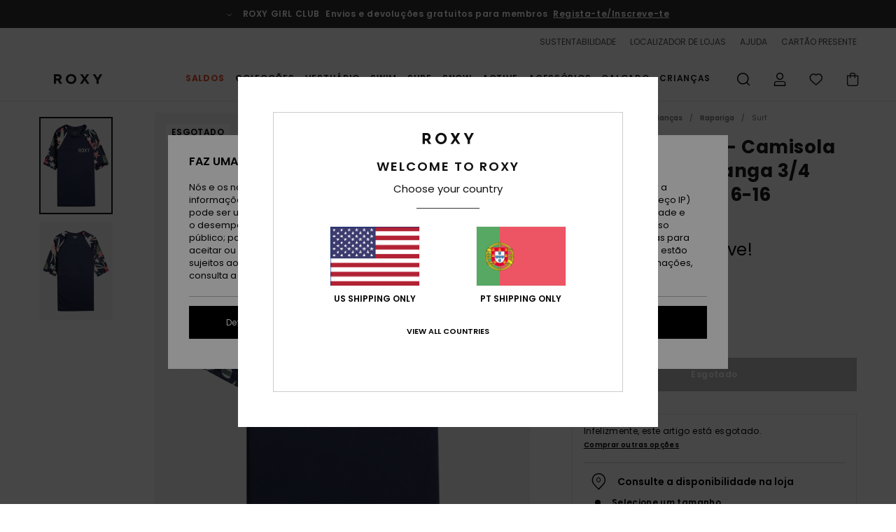

--- FILE ---
content_type: text/html;charset=UTF-8
request_url: https://www.roxy.pt/printed-sleeves---camisola-protetora-de-manga-3-4-para-raparigas-6-16-ERGWR03346.html
body_size: 40213
content:
<!DOCTYPE html>







<html lang="pt" class="no-js rx-theme">





































<head>


<link rel="preload" as="font" href="https://cdn.napali.app/fonts/Poppins/Poppins-Light.woff2" type="font/woff2" crossorigin>

<link rel="preload" as="font" href="https://cdn.napali.app/fonts/Poppins/Poppins-Regular.woff2" type="font/woff2" crossorigin>

<link rel="preload" as="font" href="https://cdn.napali.app/fonts/Poppins/Poppins-SemiBold.woff2" type="font/woff2" crossorigin>

<link rel="preload" as="font" href="https://cdn.napali.app/fonts/Poppins/Poppins-Bold.woff2" type="font/woff2" crossorigin>

<link rel="prefetch" as="font" href="https://cdn.napali.app/fonts/AGaramondPro/AGaramondPro-Regular.woff2" type="font/woff2" crossorigin>

<link rel="prefetch" as="font" href="https://cdn.napali.app/fonts/AGaramondPro/AGaramondPro-Italic.woff2" type="font/woff2" crossorigin>

<link rel="prefetch" as="font" href="https://cdn.napali.app/fonts/AGaramondPro/AGaramondPro-Bold.woff2" type="font/woff2" crossorigin>

<link rel="prefetch" as="font" href="https://cdn.napali.app/fonts/fluidfont/FLUIDFONT-Regular.woff2" type="font/woff2" crossorigin>

<link rel="preload" as="font" href="https://cdn.napali.app/fonts/RoxyIcons/RoxyIcons.woff2" type="font/woff2" crossorigin>

<link rel="preload" as="font" href="https://cdn.napali.app/fonts/StyleashGlobal/StyleashGlobal.woff2" type="font/woff2" crossorigin>





    <title>Printed Sleeves - Camisola protetora de manga 3/4 para Raparigas 6-16 | Roxy</title>
 







































<link rel="apple-touch-icon" sizes="180x180" href="https://www.roxy.pt/on/demandware.static/Sites-RX-PT-Site/-/default/dw88d80f1a/images/favicons/apple-icon-180x180.png">
<link rel="icon" type="image/png" sizes="32x32" href="https://www.roxy.pt/on/demandware.static/Sites-RX-PT-Site/-/default/dwbe0a8c59/images/favicons/favicon-32x32.png">
<link rel="icon" type="image/png" sizes="16x16" href="https://www.roxy.pt/on/demandware.static/Sites-RX-PT-Site/-/default/dwb92d328c/images/favicons/favicon-16x16.png">
<link rel="manifest" crossorigin="use-credentials" href="/on/demandware.store/Sites-RX-PT-Site/pt_PT/Page-ManifestJson">
<link rel="mask-icon" href="https://www.roxy.pt/on/demandware.static/Sites-RX-PT-Site/-/default/dwad75f9c9/images/favicons/safari-pinned-tab.svg" color="#000000">
<meta name="msapplication-TileColor" content="#ffffff">
<meta name="msapplication-TileImage" content="https://www.roxy.pt/on/demandware.static/Sites-RX-PT-Site/-/default/dw6d4ce245/images/favicons/ms-icon-150x150.png">
<meta name="theme-color" content="#ffffff">



<meta name="viewport" content="width=device-width, initial-scale=1, maximum-scale=1.0, user-scalable=no" />










<meta http-equiv="X-UA-Compatible" content="IE=edge,chrome=1" />






    

    
        
            <link rel="alternate" hreflang="da" href="https://www.roxy-denmark.dk/printed-sleeves-3%2F4-sleeve-rash-vest-for-girls-6-16-ERGWR03346.html" />
        
    
        
            <link rel="alternate" hreflang="da-DK" href="https://www.roxy-denmark.dk/printed-sleeves-3%2F4-sleeve-rash-vest-for-girls-6-16-ERGWR03346.html" />
        
    
        
            <link rel="alternate" hreflang="de" href="https://www.roxy-germany.de/printed-sleeves-rash-west-mit-3%2F4-%C3%84rmeln-f%C3%BCr-m%C3%A4dchen-6-16-ERGWR03346.html" />
        
    
        
            <link rel="alternate" hreflang="de-AT" href="https://www.roxy-austria.at/printed-sleeves-rash-west-mit-3%2F4-%C3%84rmeln-f%C3%BCr-m%C3%A4dchen-6-16-ERGWR03346.html" />
        
    
        
            <link rel="alternate" hreflang="de-BE" href="https://www.roxy-belgium.be/printed-sleeves-rash-west-mit-3%2F4-%C3%84rmeln-f%C3%BCr-m%C3%A4dchen-6-16-ERGWR03346.html" />
        
    
        
            <link rel="alternate" hreflang="de-CH" href="https://www.roxy.ch/printed-sleeves-rash-west-mit-3%2F4-%C3%84rmeln-f%C3%BCr-m%C3%A4dchen-6-16-ERGWR03346.html" />
        
    
        
            <link rel="alternate" hreflang="de-DE" href="https://www.roxy-germany.de/printed-sleeves-rash-west-mit-3%2F4-%C3%84rmeln-f%C3%BCr-m%C3%A4dchen-6-16-ERGWR03346.html" />
        
    
        
            <link rel="alternate" hreflang="de-LU" href="https://www.roxy.lu/printed-sleeves-rash-west-mit-3%2F4-%C3%84rmeln-f%C3%BCr-m%C3%A4dchen-6-16-ERGWR03346.html" />
        
    
        
            <link rel="alternate" hreflang="en" href="https://www.roxy.com/printed-sleeves-3%2F4-sleeve-rash-vest-for-girls-6-16-ERGWR03346.html" />
        
    
        
            <link rel="alternate" hreflang="en-AU" href="https://www.roxyaustralia.com.au/printed-sleeves-3%2F4-sleeve-rash-vest-for-girls-6-16-ERGWR03346.html" />
        
    
        
            <link rel="alternate" hreflang="en-CA" href="https://www.roxy.ca/girls-4-16-printed-sleeves-3%2F4-sleeve-rashguard-ERGWR03346.html" />
        
    
        
            <link rel="alternate" hreflang="en-GB" href="https://www.roxy-uk.co.uk/printed-sleeves-3%2F4-sleeve-rash-vest-for-girls-6-16-ERGWR03346.html" />
        
    
        
            <link rel="alternate" hreflang="en-IE" href="https://www.roxy-ireland.ie/printed-sleeves-3%2F4-sleeve-rash-vest-for-girls-6-16-ERGWR03346.html" />
        
    
        
            <link rel="alternate" hreflang="en-LU" href="https://www.roxy.lu/printed-sleeves-3%2F4-sleeve-rash-vest-for-girls-6-16-ERGWR03346.html" />
        
    
        
            <link rel="alternate" hreflang="en-MY" href="https://www.roxy.com.my/printed-sleeves-3%2F4-sleeve-rash-vest-for-girls-6-16-ERGWR03346.html" />
        
    
        
            <link rel="alternate" hreflang="en-NZ" href="https://www.roxy-newzealand.co.nz/printed-sleeves-3%2F4-sleeve-rash-vest-for-girls-6-16-ERGWR03346.html" />
        
    
        
            <link rel="alternate" hreflang="en-SG" href="https://www.roxy.com.sg/printed-sleeves-3%2F4-sleeve-rash-vest-for-girls-6-16-ERGWR03346.html" />
        
    
        
            <link rel="alternate" hreflang="en-US" href="https://www.roxy.com/girls-4-16-printed-sleeves-3%2F4-sleeve-rashguard-ERGWR03346.html" />
        
    
        
            <link rel="alternate" hreflang="es" href="https://www.roxy.es/printed-sleeves-lycra-de-manga-3%2F4-para-ni%C3%B1as-6-16-ERGWR03346.html" />
        
    
        
            <link rel="alternate" hreflang="es-ES" href="https://www.roxy.es/printed-sleeves-lycra-de-manga-3%2F4-para-ni%C3%B1as-6-16-ERGWR03346.html" />
        
    
        
            <link rel="alternate" hreflang="es-MX" href="https://www.roxy.mx/printed-sleeves-lycra-de-manga-3%2F4-para-ni%C3%B1as-6-16-ERGWR03346.html" />
        
    
        
            <link rel="alternate" hreflang="es-US" href="https://www.roxy.com/es/printed-sleeves-lycra-de-manga-3%2F4-para-ni%C3%B1as-6-16-ERGWR03346.html" />
        
    
        
            <link rel="alternate" hreflang="fi" href="https://www.roxy.fi/printed-sleeves-3%2F4-sleeve-rash-vest-for-girls-6-16-ERGWR03346.html" />
        
    
        
            <link rel="alternate" hreflang="fi-FI" href="https://www.roxy.fi/printed-sleeves-3%2F4-sleeve-rash-vest-for-girls-6-16-ERGWR03346.html" />
        
    
        
            <link rel="alternate" hreflang="fr" href="https://www.roxy.fr/printed-sleeves-lycra-%C3%A0-manches-3%2F4-pour-filles-6-16-ans-ERGWR03346.html" />
        
    
        
            <link rel="alternate" hreflang="fr-BE" href="https://www.roxy-belgium.be/printed-sleeves-lycra-%C3%A0-manches-3%2F4-pour-filles-6-16-ans-ERGWR03346.html" />
        
    
        
            <link rel="alternate" hreflang="fr-CA" href="https://www.roxy.ca/fr/printed-sleeves-lycra-%C3%A0-manches-3%2F4-pour-filles-6-16-ans-ERGWR03346.html" />
        
    
        
            <link rel="alternate" hreflang="fr-CH" href="https://www.roxy.ch/printed-sleeves-lycra-%C3%A0-manches-3%2F4-pour-filles-6-16-ans-ERGWR03346.html" />
        
    
        
            <link rel="alternate" hreflang="fr-FR" href="https://www.roxy.fr/printed-sleeves-lycra-%C3%A0-manches-3%2F4-pour-filles-6-16-ans-ERGWR03346.html" />
        
    
        
            <link rel="alternate" hreflang="fr-LU" href="https://www.roxy.lu/printed-sleeves-lycra-%C3%A0-manches-3%2F4-pour-filles-6-16-ans-ERGWR03346.html" />
        
    
        
            <link rel="alternate" hreflang="it" href="https://www.roxy-italy.it/printed-sleeves-rash-vest-con-maniche-a-3%2F4-da-ragazza-6-16-ERGWR03346.html" />
        
    
        
            <link rel="alternate" hreflang="it-CH" href="https://www.roxy.ch/printed-sleeves-rash-vest-con-maniche-a-3%2F4-da-ragazza-6-16-ERGWR03346.html" />
        
    
        
            <link rel="alternate" hreflang="it-IT" href="https://www.roxy-italy.it/printed-sleeves-rash-vest-con-maniche-a-3%2F4-da-ragazza-6-16-ERGWR03346.html" />
        
    
        
            <link rel="alternate" hreflang="lb" href="/printed-sleeves-3%2F4-sleeve-rash-vest-for-girls-6-16-ERGWR03346.html" />
        
    
        
            <link rel="alternate" hreflang="lb-LU" href="https://www.roxy.lu/printed-sleeves-3%2F4-sleeve-rash-vest-for-girls-6-16-ERGWR03346.html" />
        
    
        
            <link rel="alternate" hreflang="nl" href="https://www.roxy-netherlands.nl/printed-sleeves-rash-vest-met-driekwartmouw-voor-meisjes-6-16-ERGWR03346.html" />
        
    
        
            <link rel="alternate" hreflang="nl-BE" href="https://www.roxy-belgium.be/nl/printed-sleeves-rash-vest-met-driekwartmouw-voor-meisjes-6-16-ERGWR03346.html" />
        
    
        
            <link rel="alternate" hreflang="nl-NL" href="https://www.roxy-netherlands.nl/printed-sleeves-rash-vest-met-driekwartmouw-voor-meisjes-6-16-ERGWR03346.html" />
        
    
        
            <link rel="alternate" hreflang="pl" href="/printed-sleeves-3%2F4-sleeve-rash-vest-for-girls-6-16-ERGWR03346.html" />
        
    
        
            <link rel="alternate" hreflang="pl-PL" href="https://www.roxy-poland.pl/printed-sleeves-3%2F4-sleeve-rash-vest-for-girls-6-16-ERGWR03346.html" />
        
    
        
            <link rel="alternate" hreflang="pt" href="https://www.roxy.pt/printed-sleeves-camisola-protetora-de-manga-3%2F4-para-raparigas-6-16-ERGWR03346.html" />
        
    
        
            <link rel="alternate" hreflang="pt-BR" href="https://www.roxybrasil.com.br/printed-sleeves-camisola-protetora-de-manga-3%2F4-para-raparigas-6-16-ERGWR03346.html" />
        
    
        
            <link rel="alternate" hreflang="pt-PT" href="https://www.roxy.pt/printed-sleeves-camisola-protetora-de-manga-3%2F4-para-raparigas-6-16-ERGWR03346.html" />
        
    
        
            <link rel="alternate" hreflang="ru" href="/printed-sleeves-3%2F4-sleeve-rash-vest-for-girls-6-16-ERGWR03346.html" />
        
    
        
            <link rel="alternate" hreflang="ru-RU" href="https://www.roxy-russia.ru/printed-sleeves-3%2F4-sleeve-rash-vest-for-girls-6-16-ERGWR03346.html" />
        
    
        
            <link rel="alternate" hreflang="sk" href="/printed-sleeves-3%2F4-sleeve-rash-vest-for-girls-6-16-ERGWR03346.html" />
        
    
        
            <link rel="alternate" hreflang="sk-SK" href="https://www.roxy-slovakia.sk/printed-sleeves-3%2F4-sleeve-rash-vest-for-girls-6-16-ERGWR03346.html" />
        
    
        
            <link rel="alternate" hreflang="sv" href="https://www.roxy-store.se/printed-sleeves-3%2F4-sleeve-rash-vest-for-girls-6-16-ERGWR03346.html" />
        
    
        
            <link rel="alternate" hreflang="sv-SE" href="https://www.roxy-store.se/printed-sleeves-3%2F4-sleeve-rash-vest-for-girls-6-16-ERGWR03346.html" />
        
    
        
            <link rel="alternate" hreflang="x-default" href="https://www.roxy.com/printed-sleeves-3%2F4-sleeve-rash-vest-for-girls-6-16-ERGWR03346.html" />
        
    




    
    










<meta http-equiv="content-type" content="text/html; charset=UTF-8" />







    
    
    











    
        
    
    
    
    <link rel="canonical" href="https://www.roxy.pt/printed-sleeves---camisola-protetora-de-manga-3-4-para-raparigas-6-16-ERGWR03346.html" />

    

    <meta property="og:url" content="https://www.roxy.pt/printed-sleeves---camisola-protetora-de-manga-3-4-para-raparigas-6-16-ERGWR03346.html"/>

    
    
    
    <meta property="og:image" content="https://images.napali.app/global/roxy-products/all/default/xlarge/ergwr03346_roxy,f_bsp9_frt1.jpg" />
    
    
    
    
    <meta property="og:price:amount" content="0.00" />
    <meta property="og:price:standard_amount" content="0.00" />

    
        
    




<script>
    (function(w,d,u){w.readyQ=[];w.bindReadyQ=[];function p(x,y){if(x=="ready"){w.bindReadyQ.push(y);}else{w.readyQ.push(x);}};var a={ready:p,bind:p};w.$=w.jQuery=function(f){if(f===d||f===u){return a}else{p(f)}}})(window,document)
</script>



<script>
    var dw_image_path="https://www.roxy.pt/on/demandware.static/Sites-RX-PT-Site/-/pt_PT/v1768951205029/images/";
    var dw_css_compiled_path="https://www.roxy.pt/on/demandware.static/Sites-RX-PT-Site/-/pt_PT/v1768951205029/css/compiled/";
    var dw_css_path="https://www.roxy.pt/on/demandware.static/Sites-RX-PT-Site/-/pt_PT/v1768951205029/css/";
    var dw_js_path="https://www.roxy.pt/on/demandware.static/Sites-RX-PT-Site/-/pt_PT/v1768951205029/js/";
    var dw_lib_path="https://www.roxy.pt/on/demandware.static/Sites-RX-PT-Site/-/pt_PT/v1768951205029/lib/";
    var deffered_css_files= [];
    var deffered_js_files= [];
</script>



<script src="https://www.roxy.pt/on/demandware.static/Sites-RX-PT-Site/-/pt_PT/v1768951205029/lib/jquery/js/jquery/jquery-1.7.2.min.js"></script>




    <script async src="https://www.google.com/recaptcha/api.js?render=6Le4FqMhAAAAAAxbWmfPhwlGSNeaJ50Lt_JQxyx5"></script>


<link href="https://www.roxy.pt/on/demandware.static/Sites-RX-PT-Site/-/pt_PT/v1768951205029/css/global_generated_pdp.css" rel="stylesheet" type="text/css" />



    <!-- optionally increase loading priority -->
    <link rel="preload" as="style" href="https://www.roxy.pt/on/demandware.static/Sites-RX-PT-Site/-/pt_PT/v1768951205029/css/compiled/product/product_includes.css">

    <!-- core asynchronous functionality -->
    <link rel="stylesheet" media="print" onload="this.onload=null;this.removeAttribute('media');" href="https://www.roxy.pt/on/demandware.static/Sites-RX-PT-Site/-/pt_PT/v1768951205029/css/compiled/product/product_includes.css">

    <!-- no-JS fallback -->
    <noscript>
        <link rel="stylesheet" href="https://www.roxy.pt/on/demandware.static/Sites-RX-PT-Site/-/pt_PT/v1768951205029/css/compiled/product/product_includes.css">
    </noscript>
 



<script type="application/ld+json">
	{"@context":"http://schema.org/","@type":"Product","name":"Printed Sleeves - Camisola protetora de manga 3/4 para Raparigas 6-16","image":["https://images.napali.app/global/roxy-products/all/default/small/ergwr03346_roxy,f_bsp9_frt1.jpg","https://images.napali.app/global/roxy-products/all/default/medium/ergwr03346_roxy,f_bsp9_frt1.jpg","https://images.napali.app/global/roxy-products/all/default/large/ergwr03346_roxy,f_bsp9_frt1.jpg"],"description":"Roxy ERGWR03346</br>Printed Sleeves - Camisola protetora de manga 3/4 para Raparigas 6-16","sku":"ERGWR03346","brand":{"@type":"Brand","name":"roxy"},"offers":{"url":"https://www.roxy.pt/printed-sleeves---camisola-protetora-de-manga-3-4-para-raparigas-6-16-ERGWR03346.html","@type":"Offer","priceCurrency":"N/A","price":"N/A","availability":"http://schema.org/InStock"}}
</script>




    
    
    
    
    
    
    
    

    



    
    
    
        <script type="text/javascript">
            var utag_core_data = {"customer_groups":["DESKTOP","Everyone","Unregistered","everyone-threshold","unregistered-vp-excl"],"cart_quantity_array":[],"order_loyalty_or_promocode":[],"order_loyalty_or_promotionID":[],"order_loyalty_or_exp":[],"order_loyalty_or_type":[],"page_categories":["kids","0816","surf"],"page_en_site_section":"kids:0816:surf","page_pagename":"kids:0816:surf:product details","page_type":"pdp_single","event_name":"product_view","product_promotion_id":[],"search_results":"0","site_brand":"rx","site_country":"pt","site_currency_code":"EUR","site_language":"pt","site_region":"europe","site_type":"ecommerce","visit_authentication_status":"anonymous","page_site_section_new":"kids","page_site_section1_new":"0816","page_site_section2_new":"surf","page_browsing_category_id":"kids_0816_surf","product_id":[],"product_qty":[],"product_gross":[],"product_net":[],"product_discount":[],"product_md_displayed":[],"product_material":[],"product_mkd":[],"product_msrp":[],"product_season":[],"product_title":[],"product_category":[],"product_brand":[],"product_gender":[],"product_color":[],"product_size":[],"product_attributes":[],"product_restriction":[],"pdp_product_flag":[],"cart_amount_ttc":"0.00"};
            var htag_data = {"product_attributes":[{"SAPGender":"Youth","_hrB2bCharacteristics":[],"age":["4-16_years","8-16_years"],"avataxClassId":"PC040504","category":["surf"],"division":["roxy"],"fabric_main":["stretch_polyester"],"fit":["fitted"],"gender":["girls"],"hrB2bCharacteristics":"Tecido: Mistura de poliéster reciclado suave, resistente, elástico e resistente ao cloro","hrB2bDescription":"Camisola protetora de manga 3/4 da Raparigas 6-16. Este produto inclui: Tecido: Mistura de poliéster reciclado suave, resistente, elástico e resistente ao cloro, Tecnologia: Proteção solar FPU 50, Gola: Redonda, Corte: Justo, Manga: Mangas de 3/4 estampadas e Etiqueta da marca: Estampado de borracha ROXY no peito.","hrCharacteristics":[],"hrComposition":"<p>82% poliéster reciclado, 18% elastano</p>","hrDescriptionLong":"<p>&nbsp;</p>","hrDescriptionShort":"Printed Sleeves - Camisola protetora de manga 3/4 para Raparigas 6-16","hrLabelWeb":"Printed Sleeves - Camisola protetora de manga 3/4 para Raparigas 6-16","hrNameOnly":"Printed Sleeves","hrTarget":"Raparigas 6-16","jsonVariationsByColor":"{\"BSP9\":[\"3613378244241\",\"3613378244258\",\"3613378244265\",\"3613378244272\",\"3613378244289\",\"3613378244296\"]}","madeIn":"CN","neck":["crew"],"parent_type":["rashguard"],"roxy-category":["surf_tee"],"roxy-gender":["girl"],"roxy-segment":["surf"],"sizeChartID":"sizechart_girls_swim","sleeve_length":["short_sleeve"],"special_icon":[],"special_icon_pdp":[],"subtype":["surf_tee","rashguard"],"sustainability":["recycled"],"technology":["upf_50_sun_protection","chlorine_resistant"],"youth":"1"}]};
            var utag_data = typeof utag_data !== 'undefined' ? Object.assign(utag_core_data, utag_data) : utag_core_data;
            var tlm_session = {};
            var tlm_events = {};

            if (typeof res_analytics != 'undefined') {
                if (res_analytics.site_version && typeof utag_data !== 'undefined') {
                    utag_data.site_responsive_version = 'responsive:'+res_analytics.site_version;
                }
            }

            // post page display utag processing
            try {

                if (typeof globalTms !== 'undefined') {
                    globalTms.addPhotoVideo();
                } else {
                    // well, we can wait...
                    document.addEventListener('brd-tms-before-page', function () {
                        globalTms.addPhotoVideo();
                    })
                }

                // category_nb_material
                if ($('#productssearchresult').length) {
                    utag_data.category_nb_material = ''+$('#productssearchresult .isproductgrid .producttile').length;
                }
                //page_filter_criteria
                if (typeof getCurrentRefinements === 'function') {
                    var gtm_curref = getCurrentRefinements();
                    for (i in gtm_curref) {
                        if (typeof (gtm_curref[i]) == 'object') {
                            var _name = gtm_curref[i].name;
                            var _values = gtm_curref[i].values.split("%7C");
                            if (_values.length > 0) {
                                var _final_value = '';
                                for (var j = 0; j < _values.length; j++) {
                                    if (j != 0) _final_value += ';'
                                    _final_value += _values[j];
                                }
                                if (typeof utag_data.page_filter_criteria === 'undefined') utag_data.page_filter_criteria = '';
                                if (utag_data.page_filter_criteria.length > 0) utag_data.page_filter_criteria += "|";
                                utag_data.page_filter_criteria += _name.replace("refinementColor", "color") + ":" + _final_value;
                            }
                        }
                    }
                }
            } catch(e) {/* console.log('tealium: ',e) */}

        </script>
        
    




<script src="//tags.tiqcdn.com/utag/quiksilver/emea-core/prod/utag.sync.js"></script>










<script type="text/javascript">//<!--
/* <![CDATA[ (head-active_data.js) */
var dw = (window.dw || {});
dw.ac = {
    _analytics: null,
    _events: [],
    _category: "",
    _searchData: "",
    _anact: "",
    _anact_nohit_tag: "",
    _analytics_enabled: "true",
    _timeZone: "Europe/Lisbon",
    _capture: function(configs) {
        if (Object.prototype.toString.call(configs) === "[object Array]") {
            configs.forEach(captureObject);
            return;
        }
        dw.ac._events.push(configs);
    },
	capture: function() { 
		dw.ac._capture(arguments);
		// send to CQ as well:
		if (window.CQuotient) {
			window.CQuotient.trackEventsFromAC(arguments);
		}
	},
    EV_PRD_SEARCHHIT: "searchhit",
    EV_PRD_DETAIL: "detail",
    EV_PRD_RECOMMENDATION: "recommendation",
    EV_PRD_SETPRODUCT: "setproduct",
    applyContext: function(context) {
        if (typeof context === "object" && context.hasOwnProperty("category")) {
        	dw.ac._category = context.category;
        }
        if (typeof context === "object" && context.hasOwnProperty("searchData")) {
        	dw.ac._searchData = context.searchData;
        }
    },
    setDWAnalytics: function(analytics) {
        dw.ac._analytics = analytics;
    },
    eventsIsEmpty: function() {
        return 0 == dw.ac._events.length;
    }
};
/* ]]> */
// -->
</script>
<script type="text/javascript">//<!--
/* <![CDATA[ (head-cquotient.js) */
var CQuotient = window.CQuotient = {};
CQuotient.clientId = 'aahh-RX-PT';
CQuotient.realm = 'AAHH';
CQuotient.siteId = 'RX-PT';
CQuotient.instanceType = 'prd';
CQuotient.locale = 'pt_PT';
CQuotient.fbPixelId = '__UNKNOWN__';
CQuotient.activities = [];
CQuotient.cqcid='';
CQuotient.cquid='';
CQuotient.cqeid='';
CQuotient.cqlid='';
CQuotient.apiHost='api.cquotient.com';
/* Turn this on to test against Staging Einstein */
/* CQuotient.useTest= true; */
CQuotient.useTest = ('true' === 'false');
CQuotient.initFromCookies = function () {
	var ca = document.cookie.split(';');
	for(var i=0;i < ca.length;i++) {
	  var c = ca[i];
	  while (c.charAt(0)==' ') c = c.substring(1,c.length);
	  if (c.indexOf('cqcid=') == 0) {
		CQuotient.cqcid=c.substring('cqcid='.length,c.length);
	  } else if (c.indexOf('cquid=') == 0) {
		  var value = c.substring('cquid='.length,c.length);
		  if (value) {
		  	var split_value = value.split("|", 3);
		  	if (split_value.length > 0) {
			  CQuotient.cquid=split_value[0];
		  	}
		  	if (split_value.length > 1) {
			  CQuotient.cqeid=split_value[1];
		  	}
		  	if (split_value.length > 2) {
			  CQuotient.cqlid=split_value[2];
		  	}
		  }
	  }
	}
}
CQuotient.getCQCookieId = function () {
	if(window.CQuotient.cqcid == '')
		window.CQuotient.initFromCookies();
	return window.CQuotient.cqcid;
};
CQuotient.getCQUserId = function () {
	if(window.CQuotient.cquid == '')
		window.CQuotient.initFromCookies();
	return window.CQuotient.cquid;
};
CQuotient.getCQHashedEmail = function () {
	if(window.CQuotient.cqeid == '')
		window.CQuotient.initFromCookies();
	return window.CQuotient.cqeid;
};
CQuotient.getCQHashedLogin = function () {
	if(window.CQuotient.cqlid == '')
		window.CQuotient.initFromCookies();
	return window.CQuotient.cqlid;
};
CQuotient.trackEventsFromAC = function (/* Object or Array */ events) {
try {
	if (Object.prototype.toString.call(events) === "[object Array]") {
		events.forEach(_trackASingleCQEvent);
	} else {
		CQuotient._trackASingleCQEvent(events);
	}
} catch(err) {}
};
CQuotient._trackASingleCQEvent = function ( /* Object */ event) {
	if (event && event.id) {
		if (event.type === dw.ac.EV_PRD_DETAIL) {
			CQuotient.trackViewProduct( {id:'', alt_id: event.id, type: 'raw_sku'} );
		} // not handling the other dw.ac.* events currently
	}
};
CQuotient.trackViewProduct = function(/* Object */ cqParamData){
	var cq_params = {};
	cq_params.cookieId = CQuotient.getCQCookieId();
	cq_params.userId = CQuotient.getCQUserId();
	cq_params.emailId = CQuotient.getCQHashedEmail();
	cq_params.loginId = CQuotient.getCQHashedLogin();
	cq_params.product = cqParamData.product;
	cq_params.realm = cqParamData.realm;
	cq_params.siteId = cqParamData.siteId;
	cq_params.instanceType = cqParamData.instanceType;
	cq_params.locale = CQuotient.locale;
	
	if(CQuotient.sendActivity) {
		CQuotient.sendActivity(CQuotient.clientId, 'viewProduct', cq_params);
	} else {
		CQuotient.activities.push({activityType: 'viewProduct', parameters: cq_params});
	}
};
/* ]]> */
// -->
</script>
<!-- Demandware Apple Pay -->

<style type="text/css">ISAPPLEPAY{display:inline}.dw-apple-pay-button,.dw-apple-pay-button:hover,.dw-apple-pay-button:active{background-color:black;background-image:-webkit-named-image(apple-pay-logo-white);background-position:50% 50%;background-repeat:no-repeat;background-size:75% 60%;border-radius:5px;border:1px solid black;box-sizing:border-box;margin:5px auto;min-height:30px;min-width:100px;padding:0}
.dw-apple-pay-button:after{content:'Apple Pay';visibility:hidden}.dw-apple-pay-button.dw-apple-pay-logo-white{background-color:white;border-color:white;background-image:-webkit-named-image(apple-pay-logo-black);color:black}.dw-apple-pay-button.dw-apple-pay-logo-white.dw-apple-pay-border{border-color:black}</style>





</head>
<body class="pt_productdetails RX">

	 

	
<div class="page-content ">

    <script>
	var tlm_account = 'quiksilver'
    	,tlm_profile = 'emea-core'
    	,tlm_env = 'prod'
    	,tlm_url = '//tags.tiqcdn.com/utag/'+tlm_account+'/'+tlm_profile+'/'+tlm_env+'/utag.js'
    	,gtms_url = 'https://www.roxy.pt/on/demandware.static/Sites-RX-PT-Site/-/pt_PT/v1768951205029/js/globalTms.js'
    	,loadGlobalTms = function(){
    		a=gtms_url;b=document;c='script';d=b.createElement(c);
    		d.src=a;d.type='text/java'+c;d.async=1;
    		a=b.getElementsByTagName(c)[0];a.parentNode.insertBefore(d,a);
   		}
   		;
	
	(function(a,b,c,d){
    a=tlm_url;b=document;c='script';d=b.createElement(c);
    d.onload=loadGlobalTms();d.src=a;d.type='text/java'+c;d.async=1;
    a=b.getElementsByTagName(c)[0];a.parentNode.insertBefore(d,a);
   	})();
</script>










<a tabindex="1" id="" class="screen-reader-text" href="#r-productname">Avan&ccedil;ar para a informa&ccedil;&atilde;o do produto</a>






<div class="r-h-container " id="top-header">
    






<link rel="preload" href="//cdn.napali.app/static/RX/default/category-assets/experiences/recurring/ticker/css/r-bo-ticker.min.css" as="style" onload="this.onload=null;this.rel='stylesheet'">
<noscript>
    <link rel="stylesheet" href="//cdn.napali.app/static/RX/default/category-assets/experiences/recurring/ticker/css/r-bo-ticker.min.css">
</noscript>
<script async defer src="//cdn.napali.app/static/RX/default/category-assets/experiences/recurring/ticker/js/r-bo-ticker.min.js"></script>



<div id="r-bo-ticker-top-container">
    <article class="r-bo-ticker">
        <div class="header_background"></div>
        <div class="opacity_filter"></div>
        <div class="r-bo-ticker-container">
            <div class="slides-container my-unslider--ticker" id="slider">
                <ul>
                    
	 


	



    <div class="slot-item slot-item-ticker-header" data-sid="ticker-header">
        
            
            





    
	
	<div class="contentasset addimgalt contentasset-free-delivery-and-return-ticker" data-cid="free-delivery-and-return-ticker" data-content-title="free-delivery-and-return-ticker">
		<!-- dwMarker="content" dwContentID="2c88697d79d2cc1083f4770d10" -->
		
			<li class="content">
    <div class="content-container">
        <div class="content-left" data-description="Entrega%20normal%2C%20ponto%20relais%2C%20na%20loja.%20Gratuito%20para%20os%20membros.%20%3Cbr%3EDevolu%C3%A7%C3%B5es%20no%20prazo%20de%2030%20dias.%20Gratuito%20para%20os%20membros.%0A">
            <!-- <span class="arrow-down"></span> -->
            <span class="icon-ico_arrow_down arrow-down"></span>
            <span class="emoji"></span>
            <h4 class="title" style="color: " data-color="">ROXY GIRL CLUB</h4>
            <p class="sub-title">Envios e devoluções gratuitos para membros</p>
        </div>
        
            
                <span class="cta login-register-popup-link widget_tms" data-eventmediacontext="header-ticker-register" data-link_data="header-ticker-register" data-link_event="event_media">Regista-te/Inscreve-te</span>
            
        
    </div>
</li>
		
	</div>


        
    </div>
 
	
                </ul>
                <div class="slides-container-arrow-shadow-left"></div>
                <div class="slides-container-arrow-shadow-right"></div>
                <div class="slides-container-arrow-left"><span class="icon-ico_arrow_left"></span></div>
                <div class="slides-container-arrow-right"><span class="icon-ico_arrow_right"></span></div>
            </div>
        </div>
        <div class="info-panel" style="display: none;">
            <ul class="info-panel-content"></ul>
            <div class="close"></div>
        </div>
    </article>
</div>

    <div class="r-th-container">
        <div class="r-th-ticker">
    
	 


	



    <div class="slot-item slot-item-top-header-ticker" data-sid="top-header-ticker">
        
            
            





    
	
	<div class="contentasset addimgalt contentasset-top-header-ticker" data-cid="top-header-ticker" data-content-title="top-header-ticker">
		<!-- dwMarker="content" dwContentID="6d992921dfe1d4e2c2d877a452" -->
		
			<style>
	@media screen and (max-width: 1023px) {
		/* ECOM-22661 */
		.r-plp-ui-revamp--enabled.r-bh-panel-filters--opened .r-bh-panel {
			height: 100% !important;
		}
		.r-plp-ui-revamp--enabled .refinement-box-filters-mobile {
			max-height: calc(100% - 14rem) !important;
			margin-top: 0 !important;
		}
		.r-plp-ui-revamp--enabled.r-bh-panel-filters--opened .modal-footer {
			position: fixed;
			bottom: 0;
			left: 0;
			right: 0;
		}
        .r-plp-ui-revamp--enabled .refinements-action-buttons {
            padding-bottom: 1.6rem;
        }
		/* END ECOM-22661 */
	}
</style>
		
	</div>


        
    </div>
 
	
</div>

        

<div class="r-th-menu">
    <div class="r-th-menu-links">
        


        
	 


	



    <div class="slot-item slot-item-top-header-link1" data-sid="top-header-link1">
        
    </div>
 
	
        
	 


	



    <div class="slot-item slot-item-top-header-link2" data-sid="top-header-link2">
        
            
            





    
	
	<div class="contentasset addimgalt contentasset-header_sustainability" data-cid="header_sustainability" data-content-title="header_sustainability">
		<!-- dwMarker="content" dwContentID="1ec453bfa0008b51f8796c6862" -->
		
			<a href="https://www.roxy.pt/desenvolvimento-sustentavel/#?intcmp=rx_landing_app_top_nav" class="r-th-sustainability" title="sustainability" aria-label="sustainability">
SUSTENTABILIDADE
</a>
		
	</div>


        
    </div>
 
	
        
	 


	



    <div class="slot-item slot-item-top-header-link3" data-sid="top-header-link3">
        
            
            





    
	
	<div class="contentasset addimgalt contentasset-header_storelocator" data-cid="header_storelocator" data-content-title="Header-StoreLocator">
		<!-- dwMarker="content" dwContentID="e2cfb2262bd2f0714c5dd9567d" -->
		
			<a href="https://www.roxy.pt/lojas" class="r-th-store" title="Storelocator" aria-label="Storelocator">
                LOCALIZADOR DE LOJAS
 </a>
		
	</div>


        
    </div>
 
	
        
	 


	



    <div class="slot-item slot-item-top-header-link4" data-sid="top-header-link4">
        
            
            





    
	
	<div class="contentasset addimgalt contentasset-header_helpcontact" data-cid="header_helpcontact" data-content-title="Header_HelpContact">
		<!-- dwMarker="content" dwContentID="73b29d8ee4ec43bf64dea1a99e" -->
		
			<button class="r-bh-panel-action r-th-help" aria-haspopup="true" data-title="Help & Contact" title="Help & Contact"
                aria-label="Help & Contact">
AJUDA
 </button>
		
	</div>


        
    </div>
 
	
        
	 


	



    <div class="slot-item slot-item-top-header-link5" data-sid="top-header-link5">
        
            
            





    
	
	<div class="contentasset addimgalt contentasset-header_wishlist" data-cid="header_wishlist" data-content-title="Header_Wishlist">
		<!-- dwMarker="content" dwContentID="a100c17c341ed66fd3092becac" -->
		
			<a href="https://www.roxy.pt/wishlist" class="r-th-whish for-mobile" title="Wishlist" aria-label="Wishlist">
LISTA DE DESEJO
                </a>
		
	</div>


        
    </div>
 
	
        
	 


	



    <div class="slot-item slot-item-top-header-link6" data-sid="top-header-link6">
        
            
            





    
	
	<div class="contentasset addimgalt contentasset-header_giftcards" data-cid="header_giftcards" data-content-title="Header_GiftCards">
		<!-- dwMarker="content" dwContentID="c39b66586941e732b1dbb9fcec" -->
		
			<a href="https://www.roxy.pt/gift-card-landing.html" class="r-th-gift" title="Giftcards" aria-label="Giftcards">
              CARTÃO PRESENTE
 </a>
		
	</div>


        
    </div>
 
	
    </div>
</div>

    </div>
    <div class="r-bh-container">
        <div class="r-bh-content">
            







































<div class="r-bh-logo RX">
    <a href="https://www.roxy.pt/" title="Roxy" aria-label="Roxy"></a>
</div>
<div class="r-bh-nav">
    <div class="r-bh-nav-open">
        <button class="r-bh-btn r-bh-navbtn"></button>
    </div>

    <div class="r-bh-slide">
        <div class="r-bh-navtitle"></div>
        <div class="r-bh-searchcontainer">
    <form role="search" action="/on/demandware.store/Sites-RX-PT-Site/pt_PT/Search-Show" name="einsteinSearch" class="ajaxSubmit">
        
        <div class="r-bh-search--input-container">
            <input class="r-bh-search--input" name="r-bh-search--input" type="text" autocomplete="off" aria-label="Procurar" aria-expanded="true" placeholder="Procurar">
            <div class="r-bh-search--input-reset">Redefinir</div>
            <div class="r-bh-search--input-close"></div>
        </div>
    </form>
</div>

        <div class="r-bh-menu">
            <div class="r-bh-menu-scrollbar">
                
                    <ul class="r-bh-navitems r-bh-navlevel1 r-bh-translate-0">
                        
                            

                            <li class="r-bh-navitem">
                                
                                    <a href="https://www.roxy.pt/saldos/" class="r-bh-navlink r-bh-navfold r-bh-navlinklevel1" aria-haspopup="true"
                                        aria-expanded="false" target="_self" aria-controls="aria-control-sales">
                                        Saldos
                                    </a>
                                

                                
                                    






  



    <div class="r-bh-navitems r-bh-navlevel2" aria-hidden="true" id="aria-control-sales">

        
        

        

            

                

                <ul class="r-bh-column r-bh-2-pages">

                    <li class="r-bh-navitem" data-test="22" data-retest="15">
                        
                            <a href="https://www.roxy.pt/saldos-mulher/" class="r-bh-navlink r-bh-navfold" aria-haspopup="true" aria-expanded="false" aria-controls="aria-control-sales_women">
                                Saldos Mulher
                            </a>
                        

                        <div class="r-bh-navitems r-bh-navlevel3" aria-hidden="true" id="aria-control-sales_women">

                            <ul class="r-bh-navitems-group">
                                

                                
                                    

                                    <li class="r-bh-navitem">

                                        

                                        
                                            <a href="https://www.roxy.pt/saldos-fatos-de-banho-senhora/" class="r-bh-navlink  " aria-haspopup="false" aria-expanded="false" aria-controls="aria-control-sales_women_swimsuit">
                                                Fatos de Banho
                                            </a>
                                        
                                    </li>

                                    

                                
                                    

                                    <li class="r-bh-navitem">

                                        

                                        
                                            <a href="https://www.roxy.pt/saldos-sweatshirts-senhora/" class="r-bh-navlink  " aria-haspopup="false" aria-expanded="false" aria-controls="aria-control-sales_women_sweatshirts">
                                                Sweatshirts e Pullovers
                                            </a>
                                        
                                    </li>

                                    

                                
                                    

                                    <li class="r-bh-navitem">

                                        

                                        
                                            <a href="https://www.roxy.pt/saldos-tshirts-senhora/" class="r-bh-navlink  " aria-haspopup="false" aria-expanded="false" aria-controls="aria-control-sales_women_tanks-teeshirts">
                                                T-Shirts e Tops
                                            </a>
                                        
                                    </li>

                                    

                                
                                    

                                    <li class="r-bh-navitem">

                                        

                                        
                                            <a href="https://www.roxy.pt/saldos-vestidos-senhora/" class="r-bh-navlink  " aria-haspopup="false" aria-expanded="false" aria-controls="aria-control-sales_women_dresses">
                                                Vestidos
                                            </a>
                                        
                                    </li>

                                    

                                
                                    

                                    <li class="r-bh-navitem">

                                        

                                        
                                            <a href="https://www.roxy.pt/saldos-jeans-senhora/" class="r-bh-navlink  " aria-haspopup="false" aria-expanded="false" aria-controls="aria-control-sales_women_pants-jeansdenim">
                                                Jeans e Cal&ccedil;as
                                            </a>
                                        
                                    </li>

                                    

                                
                                    

                                    <li class="r-bh-navitem">

                                        

                                        
                                            <a href="https://www.roxy.pt/saldos-mulher-saias/" class="r-bh-navlink  " aria-haspopup="false" aria-expanded="false" aria-controls="aria-control-sales_women_skirts-shorts">
                                                Saias
                                            </a>
                                        
                                    </li>

                                    

                                
                                    

                                    <li class="r-bh-navitem">

                                        

                                        
                                            <a href="https://www.roxy.pt/saldos-jaquetas-casacos-senhora/" class="r-bh-navlink  " aria-haspopup="false" aria-expanded="false" aria-controls="aria-control-sales_women_jackets-coats">
                                                Jaquetas e Casacos
                                            </a>
                                        
                                    </li>

                                    

                                
                                    

                                    <li class="r-bh-navitem">

                                        

                                        
                                            <a href="https://www.roxy.pt/saldos-jaquetas-ski-snowboard-senhora/" class="r-bh-navlink  " aria-haspopup="false" aria-expanded="false" aria-controls="aria-control-sales_women_snow-jackets">
                                                Jaquetas para a Neve
                                            </a>
                                        
                                    </li>

                                    

                                
                                    

                                    <li class="r-bh-navitem">

                                        

                                        
                                            <a href="https://www.roxy.pt/saldos-calcas-ski-snowboard-senhora/" class="r-bh-navlink  " aria-haspopup="false" aria-expanded="false" aria-controls="aria-control-sales_women_snow-pants">
                                                Cal&ccedil;as para a Neve
                                            </a>
                                        
                                    </li>

                                    

                                
                                    

                                    <li class="r-bh-navitem">

                                        

                                        
                                            <a href="https://www.roxy.pt/saldos-mochilas-senhora/" class="r-bh-navlink  " aria-haspopup="false" aria-expanded="false" aria-controls="aria-control-sales_women_backpacks">
                                                Sacos e Mochilas
                                            </a>
                                        
                                    </li>

                                    

                                
                                    

                                    <li class="r-bh-navitem">

                                        

                                        
                                            <a href="https://www.roxy.pt/saldos-sacos-viagem-mala-senhora/" class="r-bh-navlink  " aria-haspopup="false" aria-expanded="false" aria-controls="aria-control-sales_women_luggage">
                                                Bagagem
                                            </a>
                                        
                                    </li>

                                    

                                
                                    

                                    <li class="r-bh-navitem">

                                        

                                        
                                            <a href="https://www.roxy.pt/saldos-cachecois-senhora/" class="r-bh-navlink  " aria-haspopup="false" aria-expanded="false" aria-controls="aria-control-sales_women_scarves-gloves">
                                                Luvas e Cachec&oacute;is
                                            </a>
                                        
                                    </li>

                                    

                                
                                    

                                    <li class="r-bh-navitem">

                                        

                                        
                                            <a href="https://www.roxy.pt/saldos-gorros-senhora/" class="r-bh-navlink  " aria-haspopup="false" aria-expanded="false" aria-controls="aria-control-sales_women_beanies">
                                                Bon&eacute;s e Gorros
                                            </a>
                                        
                                    </li>

                                    

                                
                                    

                                    <li class="r-bh-navitem">

                                        

                                        
                                            <a href="https://www.roxy.pt/saldos-oculos-de-sol-senhora/" class="r-bh-navlink  " aria-haspopup="false" aria-expanded="false" aria-controls="aria-control-sales_women_sunglasses">
                                                &Oacute;culos de Sol
                                            </a>
                                        
                                    </li>

                                    
                                    </ul>
                                    <ul class="r-bh-navitems-group">
                                    

                                
                                    

                                    <li class="r-bh-navitem">

                                        

                                        
                                            <a href="https://www.roxy.pt/saldos-fatos-surf-senhora/" class="r-bh-navlink  " aria-haspopup="false" aria-expanded="false" aria-controls="aria-control-sales_women_wetsuits">
                                                Fato de Surf
                                            </a>
                                        
                                    </li>

                                    

                                
                                    

                                    <li class="r-bh-navitem">

                                        

                                        
                                            <a href="https://www.roxy.pt/saldos-licra-surf-senhora/" class="r-bh-navlink  " aria-haspopup="false" aria-expanded="false" aria-controls="aria-control-sales_women_rashvests-neoprene">
                                                Licras e Acess&oacute;rios Neoprene
                                            </a>
                                        
                                    </li>

                                    

                                
                                    

                                    <li class="r-bh-navitem">

                                        

                                        
                                            <a href="https://www.roxy.pt/saldos-mulher-swimwear/" class="r-bh-navlink r-bh-navlink--bold " aria-haspopup="false" aria-expanded="false" aria-controls="aria-control-sales_women_swim">
                                                Swim
                                            </a>
                                        
                                    </li>

                                    

                                
                                    

                                    <li class="r-bh-navitem">

                                        

                                        
                                            <a href="https://www.roxy.pt/saldos-vestuario-senhora/" class="r-bh-navlink r-bh-navlink--bold " aria-haspopup="false" aria-expanded="false" aria-controls="aria-control-sales_women_clothing">
                                                Vestu&aacute;rio
                                            </a>
                                        
                                    </li>

                                    

                                
                                    

                                    <li class="r-bh-navitem">

                                        

                                        
                                            <a href="https://www.roxy.pt/saldos-acessorios-senhora/" class="r-bh-navlink r-bh-navlink--bold " aria-haspopup="false" aria-expanded="false" aria-controls="aria-control-sales_women_accessories">
                                                Acess&oacute;rios
                                            </a>
                                        
                                    </li>

                                    

                                
                                    

                                    <li class="r-bh-navitem">

                                        

                                        
                                            <a href="https://www.roxy.pt/saldos-calcado-senhora/" class="r-bh-navlink r-bh-navlink--bold " aria-haspopup="false" aria-expanded="false" aria-controls="aria-control-sales_women_shoes">
                                                Cal&ccedil;ado
                                            </a>
                                        
                                    </li>

                                    

                                
                                    

                                    <li class="r-bh-navitem">

                                        

                                        
                                            <a href="https://www.roxy.pt/saldos-vestuario-fitness/" class="r-bh-navlink r-bh-navlink--bold " aria-haspopup="false" aria-expanded="false" aria-controls="aria-control-sales_women_fitness">
                                                Fitness
                                            </a>
                                        
                                    </li>

                                    

                                
                                    

                                    <li class="r-bh-navitem">

                                        

                                        
                                            <a href="https://www.roxy.pt/saldos-mulher-snow/" class="r-bh-navlink r-bh-navlink--bold " aria-haspopup="false" aria-expanded="false" aria-controls="aria-control-sales_women_snow">
                                                Snow
                                            </a>
                                        
                                    </li>

                                    

                                
                            </ul>
                        </div>
                    </li>
                </ul>

            

                

                <ul class="r-bh-column ">

                    <li class="r-bh-navitem" data-test="5" data-retest="15">
                        
                            <a href="https://www.roxy.pt/saldos-crianca/" class="r-bh-navlink r-bh-navfold" aria-haspopup="true" aria-expanded="false" aria-controls="aria-control-sales_kids">
                                Saldos Crian&ccedil;a
                            </a>
                        

                        <div class="r-bh-navitems r-bh-navlevel3" aria-hidden="true" id="aria-control-sales_kids">

                            <ul class="r-bh-navitems-group">
                                

                                
                                    

                                    <li class="r-bh-navitem">

                                        

                                        
                                            <a href="https://www.roxy.pt/saldos-vestuario-rapariga/" class="r-bh-navlink r-bh-navlink--bold " aria-haspopup="false" aria-expanded="false" aria-controls="aria-control-sales_kids_clothes">
                                                Vestu&aacute;rio
                                            </a>
                                        
                                    </li>

                                    

                                
                                    

                                    <li class="r-bh-navitem">

                                        

                                        
                                            <a href="https://www.roxy.pt/saldos-malas-escolares-mochilas-rapariga/" class="r-bh-navlink r-bh-navlink--bold " aria-haspopup="false" aria-expanded="false" aria-controls="aria-control-sales_kids_bags-backpacks">
                                                Acess&oacute;rios
                                            </a>
                                        
                                    </li>

                                    

                                
                                    

                                    <li class="r-bh-navitem">

                                        

                                        
                                            <a href="https://www.roxy.pt/saldos-calcado-rapariga/" class="r-bh-navlink r-bh-navlink--bold " aria-haspopup="false" aria-expanded="false" aria-controls="aria-control-sales_kids_shoes">
                                                Cal&ccedil;ado
                                            </a>
                                        
                                    </li>

                                    

                                
                                    

                                    <li class="r-bh-navitem">

                                        

                                        
                                            <a href="https://www.roxy.pt/saldos-snowboard-rapariga/" class="r-bh-navlink r-bh-navlink--bold " aria-haspopup="false" aria-expanded="false" aria-controls="aria-control-sales_kids_snow">
                                                Snow
                                            </a>
                                        
                                    </li>

                                    

                                
                                    

                                    <li class="r-bh-navitem">

                                        

                                        
                                            <a href="https://www.roxy.pt/saldos-crianca-snow/" class="r-bh-navlink r-bh-navlink--bold " aria-haspopup="false" aria-expanded="false" aria-controls="aria-control-sales_kids_swim">
                                                Swim
                                            </a>
                                        
                                    </li>

                                    

                                
                            </ul>
                        </div>
                    </li>
                </ul>

            

        

        
        
    </div>


                                
                            </li>
                        
                            

                            <li class="r-bh-navitem">
                                
                                    <a href="https://www.roxy.pt/moda-senhora/" class="r-bh-navlink r-bh-navfold r-bh-navlinklevel1" aria-haspopup="true"
                                        aria-expanded="false" target="_self" aria-controls="aria-control-collections">
                                        Colec&ccedil;&otilde;es
                                    </a>
                                

                                
                                    






  



    <div class="r-bh-navitems r-bh-navlevel2" aria-hidden="true" id="aria-control-collections">

        
        

        

            

                

                <ul class="r-bh-column ">

                    <li class="r-bh-navitem" data-test="8" data-retest="15">
                        
                            <a href="https://www.roxy.pt/tendencias-senhora/" class="r-bh-navlink r-bh-navfold" aria-haspopup="true" aria-expanded="false" aria-controls="aria-control-collections_hot-trends">
                                Inspira&ccedil;&atilde;o
                            </a>
                        

                        <div class="r-bh-navitems r-bh-navlevel3" aria-hidden="true" id="aria-control-collections_hot-trends">

                            <ul class="r-bh-navitems-group">
                                

                                
                                    

                                    <li class="r-bh-navitem">

                                        

                                        
                                            <a href="https://www.roxy.pt/mulher-coleccao-surf-city/" class="r-bh-navlink  " aria-haspopup="false" aria-expanded="false" aria-controls="aria-control-collections_hot-trends_surf-city">
                                                Surf City
                                            </a>
                                        
                                    </li>

                                    

                                
                                    

                                    <li class="r-bh-navitem">

                                        

                                        
                                            <a href="https://www.roxy.pt/mulher-coleccao-snow-chloe-kim/" class="r-bh-navlink  " aria-haspopup="false" aria-expanded="false" aria-controls="aria-control-snow_collections_chloe-kim">
                                                Chloe Kim
                                            </a>
                                        
                                    </li>

                                    

                                
                                    

                                    <li class="r-bh-navitem">

                                        

                                        
                                            <a href="https://www.roxy.pt/mulher-coleccao-heart-wave/" class="r-bh-navlink  " aria-haspopup="false" aria-expanded="false" aria-controls="aria-control-collections_hot-trends_heart-wave">
                                                Heart Wave
                                            </a>
                                        
                                    </li>

                                    

                                
                                    

                                    <li class="r-bh-navitem">

                                        

                                        
                                            <a href="https://www.roxy.pt/mulher-coleccao-mini-me/" class="r-bh-navlink  " aria-haspopup="false" aria-expanded="false" aria-controls="aria-control-collections_hot-trends_mini-me">
                                                Mini Me
                                            </a>
                                        
                                    </li>

                                    

                                
                                    

                                    <li class="r-bh-navitem">

                                        

                                        
                                            <a href="https://www.roxy.pt/mulher-coleccao-love/" class="r-bh-navlink  " aria-haspopup="false" aria-expanded="false" aria-controls="aria-control-collections_hot-trends_love">
                                                Roxy Love
                                            </a>
                                        
                                    </li>

                                    

                                
                                    

                                    <li class="r-bh-navitem">

                                        

                                        
                                            <a href="https://www.roxy.pt/mulher-coleccao-essentials/" class="r-bh-navlink  " aria-haspopup="false" aria-expanded="false" aria-controls="aria-control-collections_essential-trends">
                                                Essentials
                                            </a>
                                        
                                    </li>

                                    

                                
                                    

                                    <li class="r-bh-navitem">

                                        

                                        
                                            <a href="https://www.roxy.pt/coleccao-corduroy/" class="r-bh-navlink  " aria-haspopup="false" aria-expanded="false" aria-controls="aria-control-collections_hot-trends_corduroy">
                                                Cotel&ecirc;
                                            </a>
                                        
                                    </li>

                                    

                                
                                    

                                    <li class="r-bh-navitem">

                                        

                                        
                                            <a href="https://www.roxy.pt/mulher-coleccao-on-the-mountain/" class="r-bh-navlink  " aria-haspopup="false" aria-expanded="false" aria-controls="aria-control-collections_hot-trends_alt5">
                                                On the Mountain
                                            </a>
                                        
                                    </li>

                                    

                                
                            </ul>
                        </div>
                    </li>
                </ul>

            

        

        
        

            

            <div class="r-bh-column-hl">
                <div class="r-bh-column-hl-image">
                    <p><a href="https://www.roxy.pt/mulher-coleccao-surf-city/#?intcmp=rx_all_shop_homevignette:rx_all_shop_ push_cat_collections"><img alt="" loading="lazy" src="https://www.roxy.pt/on/demandware.static/-/Sites-RX-FR-Library/pt_PT/v1768951205029/roxy/homepage/navigation/highlights/collections/collections-headermenu-highlight.jpg" title="" /> </a>

</p>
<div class="r-bh-column-hl-ca r-bh-navlink"><a href="https://www.roxy.pt/mulher-coleccao-surf-city/#?intcmp=rx_all_shop_homevignette:rx_all_shop_ push_cat_collections">SURF CITY</a>

</div>
<p>&nbsp;</p>
                </div>
            </div>
        
    </div>


                                
                            </li>
                        
                            

                            <li class="r-bh-navitem">
                                
                                    <a href="https://www.roxy.pt/senhora-vestuario/" class="r-bh-navlink r-bh-navfold r-bh-navlinklevel1" aria-haspopup="true"
                                        aria-expanded="false" target="_self" aria-controls="aria-control-clothing">
                                        Vestu&aacute;rio
                                    </a>
                                

                                
                                    






  



    <div class="r-bh-navitems r-bh-navlevel2" aria-hidden="true" id="aria-control-clothing">

        
        

        
            <ul class="r-bh-column r-bh-column-custom">
                <li class="r-bh-navitem">
                    
                        

                        

                        
                            <a href="https://www.roxy.pt/senhora-vestuario/" class="r-bh-navlink r-bh-navlink--bold" aria-expanded="false" aria-controls="aria-control-clothing_view-all">
                                Ver Tudo
                            </a>
                        

                        
                    
                        

                        

                        
                            <a href="https://www.roxy.pt/vestuario-senhora-nova-coleccao/" class="r-bh-navlink r-bh-navlink--bold" aria-expanded="false" aria-controls="aria-control-clothing_new">
                                Novidades
                            </a>
                        

                        
                    
                        

                        

                        
                            <a href="https://www.roxy.pt/t-shirt-senhora/" class="r-bh-navlink " aria-expanded="false" aria-controls="aria-control-clothing_teeshirts">
                                T-Shirts &amp; Tops
                            </a>
                        

                        
                    
                        

                        

                        
                            <a href="https://www.roxy.pt/blusas-tunicas-senhora/" class="r-bh-navlink " aria-expanded="false" aria-controls="aria-control-clothing_shirts">
                                Camisas
                            </a>
                        

                        
                    
                        

                        

                        
                            <a href="https://www.roxy.pt/camisolas-de-alcas-tops-senhora/" class="r-bh-navlink " aria-expanded="false" aria-controls="aria-control-clothing_tanks">
                                Camisolas de al&ccedil;as
                            </a>
                        

                        
                    
                        

                        

                        
                            <a href="https://www.roxy.pt/vestu%C3%A1rio-fleece/" class="r-bh-navlink " aria-expanded="false" aria-controls="aria-control-clothing_fleece">
                                Fleeces
                            </a>
                        

                        
                    
                        

                        

                        
                            <a href="https://www.roxy.pt/sweatshirts-sweatshirts-capuz-senhora/" class="r-bh-navlink " aria-expanded="false" aria-controls="aria-control-clothing_sweatshirts">
                                Sweatshirts
                            </a>
                        

                        
                    
                        

                        

                        
                            <a href="https://www.roxy.pt/pullovers-coletes-cardigans-senhora/" class="r-bh-navlink " aria-expanded="false" aria-controls="aria-control-clothing_sweaters">
                                Pullovers e Coletes
                            </a>
                        

                        
                            </li></ul>
                            <ul class="r-bh-column r-bh-column-custom">
                            <li class="r-bh-navitem">
                        
                    
                        

                        

                        
                            <a href="https://www.roxy.pt/jeans-senhora/" class="r-bh-navlink " aria-expanded="false" aria-controls="aria-control-clothing_jeansdenim">
                                Jeans
                            </a>
                        

                        
                    
                        

                        

                        
                            <a href="https://www.roxy.pt/calcas-chino-senhora/" class="r-bh-navlink " aria-expanded="false" aria-controls="aria-control-clothing_pants">
                                Cal&ccedil;as
                            </a>
                        

                        
                    
                        

                        

                        
                            <a href="https://www.roxy.pt/jaquetas-casacos-senhora/" class="r-bh-navlink " aria-expanded="false" aria-controls="aria-control-clothing_jackets">
                                Jaquetas e Casacos
                            </a>
                        

                        
                    
                        

                        

                        
                            <a href="https://www.roxy.pt/mulher-casacos-de-inverno/" class="r-bh-navlink " aria-expanded="false" aria-controls="aria-control-clothing_alt4">
                                Casacos de Inverno
                            </a>
                        

                        
                    
                        

                        

                        
                            <a href="https://www.roxy.pt/vestidos-senhora/" class="r-bh-navlink space" aria-expanded="false" aria-controls="aria-control-clothing_dresses">
                                Vestidos
                            </a>
                        

                        
                    
                        

                        

                        
                            <a href="https://www.roxy.pt/mulher-jumpsuits/" class="r-bh-navlink " aria-expanded="false" aria-controls="aria-control-clothing_jumpsuits">
                                Jumpsuits &amp; Playsuits
                            </a>
                        

                        
                    
                        

                        

                        
                            <a href="https://www.roxy.pt/calcoes-bermuda-senhora/" class="r-bh-navlink " aria-expanded="false" aria-controls="aria-control-clothing_shorts">
                                Cal&ccedil;&otilde;es
                            </a>
                        

                        
                    
                        

                        

                        
                            <a href="https://www.roxy.pt/saias-senhora/" class="r-bh-navlink " aria-expanded="false" aria-controls="aria-control-clothing_skirts">
                                Saias
                            </a>
                        

                        
                    
                </li>
            </ul>

        

        
        

            

            <div class="r-bh-column-hl">
                <div class="r-bh-column-hl-image">
                    <p>
    <a href="https://www.roxy.pt/vestuario-senhora-nova-coleccao/#?intcmp=rx_all_shop_homevignette:rx_all_shop_ push_cat_clothing">
        <img loading="lazy" alt="" src="https://www.roxy.pt/on/demandware.static/-/Sites-RX-FR-Library/pt_PT/v1768951205029/roxy/homepage/navigation/highlights/clothing/clothing-headermenu-highlight.jpg" title="" />
        <div class="r-bh-column-hl-ca r-bh-navlink">
                NOVA COLECÇÃO
        </div>
    </a>
</p>
                </div>
            </div>
        
    </div>


                                
                            </li>
                        
                            

                            <li class="r-bh-navitem">
                                
                                    <a href="https://www.roxy.pt/swimwear/" class="r-bh-navlink r-bh-navfold r-bh-navlinklevel1" aria-haspopup="true"
                                        aria-expanded="false" target="_self" aria-controls="aria-control-swim">
                                        Swim
                                    </a>
                                

                                
                                    






  



    <div class="r-bh-navitems r-bh-navlevel2" aria-hidden="true" id="aria-control-swim">

        
        

        

            

                

                <ul class="r-bh-column ">

                    <li class="r-bh-navitem" data-test="11" data-retest="15">
                        
                            <a href="https://www.roxy.pt/fato-de-banho-mulher/" class="r-bh-navlink r-bh-navfold" aria-haspopup="true" aria-expanded="false" aria-controls="aria-control-swim_swimshop">
                                Fatos de Banho
                            </a>
                        

                        <div class="r-bh-navitems r-bh-navlevel3" aria-hidden="true" id="aria-control-swim_swimshop">

                            <ul class="r-bh-navitems-group">
                                

                                
                                    

                                    <li class="r-bh-navitem">

                                        

                                        
                                            <a href="https://www.roxy.pt/swimwear/" class="r-bh-navlink r-bh-navlink--bold " aria-haspopup="false" aria-expanded="false" aria-controls="aria-control-swim_view-all">
                                                Ver Tudo
                                            </a>
                                        
                                    </li>

                                    

                                
                                    

                                    <li class="r-bh-navitem">

                                        

                                        
                                            <a href="https://www.roxy.pt/swim-new/" class="r-bh-navlink r-bh-navlink--bold " aria-haspopup="false" aria-expanded="false" aria-controls="aria-control-swim_new">
                                                Nova Colec&ccedil;&atilde;o
                                            </a>
                                        
                                    </li>

                                    

                                
                                    

                                    <li class="r-bh-navitem">

                                        

                                        
                                            <a href="https://www.roxy.pt/fatos-de-banho-rapariga/" class="r-bh-navlink r-bh-navlink--bold " aria-haspopup="false" aria-expanded="false" aria-controls="aria-control-swim_alt3">
                                                Swim Rapariga
                                            </a>
                                        
                                    </li>

                                    

                                
                                    

                                    <li class="r-bh-navitem">

                                        

                                        
                                            <a href="https://www.roxy.pt/bikinis-mulher/" class="r-bh-navlink  " aria-haspopup="false" aria-expanded="false" aria-controls="aria-control-swim_bikinis">
                                                Bikinis
                                            </a>
                                        
                                    </li>

                                    

                                
                                    

                                    <li class="r-bh-navitem">

                                        

                                        
                                            <a href="https://www.roxy.pt/fato-de-banho-duas-pecas-mulher/" class="r-bh-navlink  " aria-haspopup="false" aria-expanded="false" aria-controls="aria-control-swim_swimshop_two-pieces">
                                                Fatos de Banho 2 Pe&ccedil;as
                                            </a>
                                        
                                    </li>

                                    

                                
                                    

                                    <li class="r-bh-navitem">

                                        

                                        
                                            <a href="https://www.roxy.pt/fato-de-banho-uma-pecas-mulher/" class="r-bh-navlink  " aria-haspopup="false" aria-expanded="false" aria-controls="aria-control-swim_swimshop_one-piece">
                                                Fatos de Banho 1 pe&ccedil;a
                                            </a>
                                        
                                    </li>

                                    

                                
                                    

                                    <li class="r-bh-navitem">

                                        

                                        
                                            <a href="https://www.roxy.pt/fatos-banho-mangas-compridas-mulher/" class="r-bh-navlink  " aria-haspopup="false" aria-expanded="false" aria-controls="aria-control-swim_onepiece-long-sleeve">
                                                Fatos de Banho Manga Comprida
                                            </a>
                                        
                                    </li>

                                    

                                
                                    

                                    <li class="r-bh-navitem">

                                        

                                        
                                            <a href="https://www.roxy.pt/calcoes-de-banho-mulher/" class="r-bh-navlink  " aria-haspopup="false" aria-expanded="false" aria-controls="aria-control-swim_boardshorts">
                                                Cal&ccedil;&otilde;es de Banho
                                            </a>
                                        
                                    </li>

                                    

                                
                                    

                                    <li class="r-bh-navitem">

                                        

                                        
                                            <a href="https://www.roxy.pt/fato-de-banho-surf-mulher/" class="r-bh-navlink  " aria-haspopup="false" aria-expanded="false" aria-controls="aria-control-swim_swimsuit_surf">
                                                Fatos de Banho Surf
                                            </a>
                                        
                                    </li>

                                    

                                
                                    

                                    <li class="r-bh-navitem">

                                        

                                        
                                            <a href="https://www.roxy.pt/fato-de-banho-protecao-uv-mulher/" class="r-bh-navlink  " aria-haspopup="false" aria-expanded="false" aria-controls="aria-control-swim_swimsuit_uv-protect">
                                                Fatos de Banho Prote&ccedil;&atilde;o UV
                                            </a>
                                        
                                    </li>

                                    

                                
                                    

                                    <li class="r-bh-navitem">

                                        

                                        
                                            <a href="https://www.roxy.pt/fatos-banho-deportivos-mulher/" class="r-bh-navlink  " aria-haspopup="false" aria-expanded="false" aria-controls="aria-control-swim_fitness">
                                                Fatos de Banho Desportivos
                                            </a>
                                        
                                    </li>

                                    

                                
                            </ul>
                        </div>
                    </li>
                </ul>

            

                

                <ul class="r-bh-column ">

                    <li class="r-bh-navitem" data-test="7" data-retest="15">
                        
                            <a href="https://www.roxy.pt/tops-biquinis-mulher/" class="r-bh-navlink r-bh-navfold" aria-haspopup="true" aria-expanded="false" aria-controls="aria-control-swim_bikini-tops">
                                Tops Biqu&iacute;ni
                            </a>
                        

                        <div class="r-bh-navitems r-bh-navlevel3" aria-hidden="true" id="aria-control-swim_bikini-tops">

                            <ul class="r-bh-navitems-group">
                                

                                
                                    

                                    <li class="r-bh-navitem">

                                        

                                        
                                            <a href="https://www.roxy.pt/tops-biquinis-mulher/" class="r-bh-navlink r-bh-navlink--bold " aria-haspopup="false" aria-expanded="false" aria-controls="aria-control-swim_bikini-tops_view-all">
                                                Ver Tudo
                                            </a>
                                        
                                    </li>

                                    

                                
                                    

                                    <li class="r-bh-navitem">

                                        

                                        
                                            <a href="https://www.roxy.pt/partes-de-cima-triangulo-bikinis-mulher/" class="r-bh-navlink  " aria-haspopup="false" aria-expanded="false" aria-controls="aria-control-swim_bikini-tops_triangle">
                                                Triangulo
                                            </a>
                                        
                                    </li>

                                    

                                
                                    

                                    <li class="r-bh-navitem">

                                        

                                        
                                            <a href="https://www.roxy.pt/tops-biquinis-bandeau-mulher/" class="r-bh-navlink  " aria-haspopup="false" aria-expanded="false" aria-controls="aria-control-swim_bikini-tops_bandeau">
                                                Bandeau
                                            </a>
                                        
                                    </li>

                                    

                                
                                    

                                    <li class="r-bh-navitem">

                                        

                                        
                                            <a href="https://www.roxy.pt/tops-biquinis-bustier-mulher/" class="r-bh-navlink  " aria-haspopup="false" aria-expanded="false" aria-controls="aria-control-swim_bikini-tops_bralette">
                                                Bustier
                                            </a>
                                        
                                    </li>

                                    

                                
                                    

                                    <li class="r-bh-navitem">

                                        

                                        
                                            <a href="https://www.roxy.pt/tops-biquinis-armacao-mulher/" class="r-bh-navlink  " aria-haspopup="false" aria-expanded="false" aria-controls="aria-control-swim_bikini-tops_underwire">
                                                Com arma&ccedil;&atilde;o
                                            </a>
                                        
                                    </li>

                                    

                                
                                    

                                    <li class="r-bh-navitem">

                                        

                                        
                                            <a href="https://www.roxy.pt/dames-bikini-topjes-copa-d/" class="r-bh-navlink  " aria-haspopup="false" aria-expanded="false" aria-controls="aria-control-swim_bikini-tops_alt1">
                                                Copa D
                                            </a>
                                        
                                    </li>

                                    

                                
                                    

                                    <li class="r-bh-navitem">

                                        

                                        
                                            <a href="https://www.roxy.pt/tops-biquinis-tankinis-mulher/" class="r-bh-navlink  " aria-haspopup="false" aria-expanded="false" aria-controls="aria-control-swim_tankinis">
                                                Tankinis &amp; Tops regata
                                            </a>
                                        
                                    </li>

                                    

                                
                            </ul>
                        </div>
                    </li>
                </ul>

            

                

                <ul class="r-bh-column ">

                    <li class="r-bh-navitem" data-test="7" data-retest="15">
                        
                            <a href="https://www.roxy.pt/cuecas-biquinis-mulher/" class="r-bh-navlink r-bh-navfold" aria-haspopup="true" aria-expanded="false" aria-controls="aria-control-swim_bikini-bottoms">
                                Partes de Baixo de Biqu&iacute;ni
                            </a>
                        

                        <div class="r-bh-navitems r-bh-navlevel3" aria-hidden="true" id="aria-control-swim_bikini-bottoms">

                            <ul class="r-bh-navitems-group">
                                

                                
                                    

                                    <li class="r-bh-navitem">

                                        

                                        
                                            <a href="https://www.roxy.pt/cuecas-biquinis-mulher/" class="r-bh-navlink r-bh-navlink--bold " aria-haspopup="false" aria-expanded="false" aria-controls="aria-control-swim_bikini-bottoms_view-all">
                                                Ver Tudo
                                            </a>
                                        
                                    </li>

                                    

                                
                                    

                                    <li class="r-bh-navitem">

                                        

                                        
                                            <a href="https://www.roxy.pt/cuecas-biquinis-perna-alta-mulher/" class="r-bh-navlink  " aria-haspopup="false" aria-expanded="false" aria-controls="aria-control-swim_bikini-bottoms_high-leg">
                                                Perna Alta
                                            </a>
                                        
                                    </li>

                                    

                                
                                    

                                    <li class="r-bh-navitem">

                                        

                                        
                                            <a href="https://www.roxy.pt/cuecas-biquinis-brasilieros-mulher/" class="r-bh-navlink  " aria-haspopup="false" aria-expanded="false" aria-controls="aria-control-swim_bikini-bottoms_brazilian">
                                                Brasileiros &amp; Tangas
                                            </a>
                                        
                                    </li>

                                    

                                
                                    

                                    <li class="r-bh-navitem">

                                        

                                        
                                            <a href="https://www.roxy.pt/cuecas-biquinis-cheeky-mulher/" class="r-bh-navlink  " aria-haspopup="false" aria-expanded="false" aria-controls="aria-control-swim_bikini-bottoms_cheeky">
                                                Cheeky
                                            </a>
                                        
                                    </li>

                                    

                                
                                    

                                    <li class="r-bh-navitem">

                                        

                                        
                                            <a href="https://www.roxy.pt/cuecas-biquinis-classicos-mulher/" class="r-bh-navlink  " aria-haspopup="false" aria-expanded="false" aria-controls="aria-control-swim_bikini-bottoms_classic">
                                                Hipster &amp; Classicos
                                            </a>
                                        
                                    </li>

                                    

                                
                                    

                                    <li class="r-bh-navitem">

                                        

                                        
                                            <a href="https://www.roxy.pt/cuecas-biquinis-shorty-mulher/" class="r-bh-navlink  " aria-haspopup="false" aria-expanded="false" aria-controls="aria-control-swim_bikini-bottoms_shorty">
                                                Shorty
                                            </a>
                                        
                                    </li>

                                    

                                
                                    

                                    <li class="r-bh-navitem">

                                        

                                        
                                            <a href="https://www.roxy.pt/cuecas-biquinis-amarrar-mulher/" class="r-bh-navlink  " aria-haspopup="false" aria-expanded="false" aria-controls="aria-control-swim_bikini-bottoms_tie-side">
                                                Amarrar
                                            </a>
                                        
                                    </li>

                                    

                                
                            </ul>
                        </div>
                    </li>
                </ul>

            

                

                <ul class="r-bh-column ">

                    <li class="r-bh-navitem" data-test="8" data-retest="15">
                        
                            <a href="https://www.roxy.pt/vestuario-de-praia/" class="r-bh-navlink r-bh-navfold" aria-haspopup="true" aria-expanded="false" aria-controls="aria-control-swim_beachwear">
                                Roupas de Praia
                            </a>
                        

                        <div class="r-bh-navitems r-bh-navlevel3" aria-hidden="true" id="aria-control-swim_beachwear">

                            <ul class="r-bh-navitems-group">
                                

                                
                                    

                                    <li class="r-bh-navitem">

                                        

                                        
                                            <a href="https://www.roxy.pt/vestuario-de-praia/" class="r-bh-navlink r-bh-navlink--bold " aria-haspopup="false" aria-expanded="false" aria-controls="aria-control-swim_beachwear_view-all">
                                                Ver Tudo
                                            </a>
                                        
                                    </li>

                                    

                                
                                    

                                    <li class="r-bh-navitem">

                                        

                                        
                                            <a href="https://www.roxy.pt/calcas-praia-mulher/" class="r-bh-navlink  " aria-haspopup="false" aria-expanded="false" aria-controls="aria-control-clothing_pants_beach">
                                                Cal&ccedil;as &amp; Cal&ccedil;&otilde;es de Praia
                                            </a>
                                        
                                    </li>

                                    

                                
                                    

                                    <li class="r-bh-navitem">

                                        

                                        
                                            <a href="https://www.roxy.pt/vestidos-praia-mulher/" class="r-bh-navlink  " aria-haspopup="false" aria-expanded="false" aria-controls="aria-control-swim_beach-dresses">
                                                Vestidos &amp; Saias de Praia
                                            </a>
                                        
                                    </li>

                                    

                                
                                    

                                    <li class="r-bh-navitem">

                                        

                                        
                                            <a href="https://www.roxy.pt/camisolprotecao-solar-mulher/" class="r-bh-navlink  " aria-haspopup="false" aria-expanded="false" aria-controls="aria-control-swim_lycras">
                                                Camisa de Prote&ccedil;&atilde;o Solar 
                                            </a>
                                        
                                    </li>

                                    

                                
                                    

                                    <li class="r-bh-navitem">

                                        

                                        
                                            <a href="https://www.roxy.pt/calcado-praia-mulher/" class="r-bh-navlink  " aria-haspopup="false" aria-expanded="false" aria-controls="aria-control-swim_beachwear_alt1">
                                                Sand&aacute;lias de Praia
                                            </a>
                                        
                                    </li>

                                    

                                
                                    

                                    <li class="r-bh-navitem">

                                        

                                        
                                            <a href="https://www.roxy.pt/toalhas-praia-mulher/" class="r-bh-navlink  " aria-haspopup="false" aria-expanded="false" aria-controls="aria-control-swim_beachwear_alt2">
                                                Toalhas de Praia &amp; Ponchos
                                            </a>
                                        
                                    </li>

                                    

                                
                                    

                                    <li class="r-bh-navitem">

                                        

                                        
                                            <a href="https://www.roxy.pt/sacos-praia-mulher/" class="r-bh-navlink  " aria-haspopup="false" aria-expanded="false" aria-controls="aria-control-swim_beachwear_alt3">
                                                Sacos de Praia
                                            </a>
                                        
                                    </li>

                                    

                                
                                    

                                    <li class="r-bh-navitem">

                                        

                                        
                                            <a href="https://www.roxy.pt/chapeus-bones-praia-mulher/" class="r-bh-navlink  " aria-haspopup="false" aria-expanded="false" aria-controls="aria-control-swim_beachwear_alt4">
                                                Chap&eacute;us de Praia
                                            </a>
                                        
                                    </li>

                                    

                                
                            </ul>
                        </div>
                    </li>
                </ul>

            

                

                <ul class="r-bh-column ">

                    <li class="r-bh-navitem" data-test="6" data-retest="15">
                        
                            <a href="https://www.roxy.pt/coleccao-swimwear/" class="r-bh-navlink r-bh-navfold" aria-haspopup="true" aria-expanded="false" aria-controls="aria-control-swim_collections">
                                Cole&ccedil;&otilde;es e Colabora&ccedil;&otilde;es
                            </a>
                        

                        <div class="r-bh-navitems r-bh-navlevel3" aria-hidden="true" id="aria-control-swim_collections">

                            <ul class="r-bh-navitems-group">
                                

                                
                                    

                                    <li class="r-bh-navitem">

                                        

                                        
                                            <a href="https://www.roxy.pt/swimsuit-guide-coverage/" class="r-bh-navlink r-bh-navlink--bold " aria-haspopup="false" aria-expanded="false" aria-controls="aria-control-swim_alt1">
                                                Swim Fit Guide
                                            </a>
                                        
                                    </li>

                                    

                                
                                    

                                    <li class="r-bh-navitem">

                                        

                                        
                                            <a href="https://www.roxy.pt/mulher-coleccao-on-the-beach/" class="r-bh-navlink  " aria-haspopup="false" aria-expanded="false" aria-controls="aria-control-swim_collections_alt1">
                                                On the Beach
                                            </a>
                                        
                                    </li>

                                    

                                
                                    

                                    <li class="r-bh-navitem">

                                        

                                        
                                            <a href="https://www.roxy.pt/mulher-coleccao-love/" class="r-bh-navlink  " aria-haspopup="false" aria-expanded="false" aria-controls="aria-control-swim_collections_alt2">
                                                Roxy Love
                                            </a>
                                        
                                    </li>

                                    

                                
                                    

                                    <li class="r-bh-navitem">

                                        

                                        
                                            <a href="https://www.roxy.pt/mulher-coleccao-pro-surf/" class="r-bh-navlink  " aria-haspopup="false" aria-expanded="false" aria-controls="aria-control-swim_collections_alt3">
                                                ROXY Pro Surf
                                            </a>
                                        
                                    </li>

                                    

                                
                                    

                                    <li class="r-bh-navitem">

                                        

                                        
                                            <a href="https://www.roxy.pt/mulher-coleccao-active-swim/" class="r-bh-navlink  " aria-haspopup="false" aria-expanded="false" aria-controls="aria-control-swim_collections_alt4">
                                                Active Swim
                                            </a>
                                        
                                    </li>

                                    

                                
                                    

                                    <li class="r-bh-navitem">

                                        

                                        
                                            <a href="https://www.roxy.pt/mulher-coleccao-swimwear-beach-classics/" class="r-bh-navlink  " aria-haspopup="false" aria-expanded="false" aria-controls="aria-control-swim_collections_beach-classics">
                                                Beach Classics
                                            </a>
                                        
                                    </li>

                                    

                                
                            </ul>
                        </div>
                    </li>
                </ul>

            

        

        
        
    </div>


                                
                            </li>
                        
                            

                            <li class="r-bh-navitem">
                                
                                    <a href="https://www.roxy.pt/surf/" class="r-bh-navlink r-bh-navfold r-bh-navlinklevel1" aria-haspopup="true"
                                        aria-expanded="false" target="_self" aria-controls="aria-control-surf">
                                        Surf
                                    </a>
                                

                                
                                    






  



    <div class="r-bh-navitems r-bh-navlevel2" aria-hidden="true" id="aria-control-surf">

        
        

        

            

                

                <ul class="r-bh-column ">

                    <li class="r-bh-navitem" data-test="11" data-retest="15">
                        
                            <a href="https://www.roxy.pt/surf-shop/" class="r-bh-navlink r-bh-navfold" aria-haspopup="true" aria-expanded="false" aria-controls="aria-control-surf_surfshop">
                                Surf Shop
                            </a>
                        

                        <div class="r-bh-navitems r-bh-navlevel3" aria-hidden="true" id="aria-control-surf_surfshop">

                            <ul class="r-bh-navitems-group">
                                

                                
                                    

                                    <li class="r-bh-navitem">

                                        

                                        
                                            <a href="https://www.roxy.pt/surf-shop/" class="r-bh-navlink r-bh-navlink--bold " aria-haspopup="false" aria-expanded="false" aria-controls="aria-control-surf_surfshop_view-all">
                                                Ver Tudo
                                            </a>
                                        
                                    </li>

                                    

                                
                                    

                                    <li class="r-bh-navitem">

                                        

                                        
                                            <a href="https://www.roxy.pt/surf-rapariga/" class="r-bh-navlink r-bh-navlink--bold " aria-haspopup="false" aria-expanded="false" aria-controls="aria-control-surf_surfshop_alt4">
                                                Surf Rapariga
                                            </a>
                                        
                                    </li>

                                    

                                
                                    

                                    <li class="r-bh-navitem">

                                        

                                        
                                            <a href="https://www.roxy.pt/nova-coleccao-surf-senhora/" class="r-bh-navlink r-bh-navlink--bold " aria-haspopup="false" aria-expanded="false" aria-controls="aria-control-surf_surfshop_new">
                                                Novidades
                                            </a>
                                        
                                    </li>

                                    

                                
                                    

                                    <li class="r-bh-navitem">

                                        

                                        
                                            <a href="https://www.roxy.pt/fato-surf-senhora/" class="r-bh-navlink space " aria-haspopup="false" aria-expanded="false" aria-controls="aria-control-surf_surfshop_wetsuits">
                                                Fato de Surf
                                            </a>
                                        
                                    </li>

                                    

                                
                                    

                                    <li class="r-bh-navitem">

                                        

                                        
                                            <a href="https://www.roxy.pt/top-neoprene-surf-senhora/" class="r-bh-navlink  " aria-haspopup="false" aria-expanded="false" aria-controls="aria-control-surf_surfshop_neoprentop">
                                                Tops em Neoprene
                                            </a>
                                        
                                    </li>

                                    

                                
                                    

                                    <li class="r-bh-navitem">

                                        

                                        
                                            <a href="https://www.roxy.pt/licra-surf-senhora/" class="r-bh-navlink  " aria-haspopup="false" aria-expanded="false" aria-controls="aria-control-surf_surfshop_rashvests">
                                                Licras e T-Shirts de Surf
                                            </a>
                                        
                                    </li>

                                    

                                
                                    

                                    <li class="r-bh-navitem">

                                        

                                        
                                            <a href="https://www.roxy.pt/boardshorts-mulher/" class="r-bh-navlink  " aria-haspopup="false" aria-expanded="false" aria-controls="aria-control-surf_surfshop_boardshorts">
                                                Boardshorts
                                            </a>
                                        
                                    </li>

                                    

                                
                                    

                                    <li class="r-bh-navitem">

                                        

                                        
                                            <a href="https://www.roxy.pt/acessorios-neoprene-senhora/" class="r-bh-navlink  " aria-haspopup="false" aria-expanded="false" aria-controls="aria-control-surf_surfshop_neoprenaccess">
                                                Acess&oacute;rios Neoprene
                                            </a>
                                        
                                    </li>

                                    

                                
                                    

                                    <li class="r-bh-navitem">

                                        

                                        
                                            <a href="https://www.roxy.pt/acessorios-surf-senhora/" class="r-bh-navlink  " aria-haspopup="false" aria-expanded="false" aria-controls="aria-control-surf_surfshop_surfaccess">
                                                Acess&oacute;rios de Surf
                                            </a>
                                        
                                    </li>

                                    

                                
                                    

                                    <li class="r-bh-navitem">

                                        

                                        
                                            <a href="https://www.roxy.pt/surf-surf-shop-pranchas-de-surf-e-sup/" class="r-bh-navlink  " aria-haspopup="false" aria-expanded="false" aria-controls="aria-control-surf_surfshop_surfboards">
                                                Pranchas de Surf e SUP
                                            </a>
                                        
                                    </li>

                                    

                                
                                    

                                    <li class="r-bh-navitem">

                                        

                                        
                                            <a href="https://www.roxy.pt/fato-de-banho-surf-mulher/" class="r-bh-navlink  " aria-haspopup="false" aria-expanded="false" aria-controls="aria-control-surf_surfshop_alt2">
                                                Fatos de Banho Surf
                                            </a>
                                        
                                    </li>

                                    

                                
                            </ul>
                        </div>
                    </li>
                </ul>

            

                

                <ul class="r-bh-column ">

                    <li class="r-bh-navitem" data-test="5" data-retest="15">
                        
                            <a href="https://www.roxy.pt/coleccoes-surf/" class="r-bh-navlink r-bh-navfold" aria-haspopup="true" aria-expanded="false" aria-controls="aria-control-surf_collections">
                                Colec&ccedil;&atilde;o
                            </a>
                        

                        <div class="r-bh-navitems r-bh-navlevel3" aria-hidden="true" id="aria-control-surf_collections">

                            <ul class="r-bh-navitems-group">
                                

                                
                                    

                                    <li class="r-bh-navitem">

                                        

                                        
                                            <a href="https://www.roxy.pt/mulher-coleccao-pro-surf/" class="r-bh-navlink  " aria-haspopup="false" aria-expanded="false" aria-controls="aria-control-surf_collections_pro-surf">
                                                ROXY Pro Surf
                                            </a>
                                        
                                    </li>

                                    

                                
                                    

                                    <li class="r-bh-navitem">

                                        

                                        
                                            <a href="https://www.roxy.pt/mulher-coleccao-surf-swell-series/" class="r-bh-navlink  " aria-haspopup="false" aria-expanded="false" aria-controls="aria-control-surf_collections_swell-series">
                                                Swell Series
                                            </a>
                                        
                                    </li>

                                    

                                
                                    

                                    <li class="r-bh-navitem">

                                        

                                        
                                            <a href="https://www.roxy.pt/mulher-coleccao-surf-rise/" class="r-bh-navlink  " aria-haspopup="false" aria-expanded="false" aria-controls="aria-control-surf_collections_rise">
                                                Cole&ccedil;&atilde;o Rise
                                            </a>
                                        
                                    </li>

                                    

                                
                                    

                                    <li class="r-bh-navitem">

                                        

                                        
                                            <a href="https://www.roxy.pt/mulher-coleccao-surf-primaloft/" class="r-bh-navlink  " aria-haspopup="false" aria-expanded="false" aria-controls="aria-control-surf_collections_primaloft">
                                                Primaloft
                                            </a>
                                        
                                    </li>

                                    

                                
                                    

                                    <li class="r-bh-navitem">

                                        

                                        
                                            <a href="https://www.roxy.pt/choosing-wetsuit/" class="r-bh-navlink r-bh-navlink--bold " aria-haspopup="false" aria-expanded="false" aria-controls="aria-control-surf_collection_wetsuitguide">
                                                Guia de Wetsuits
                                            </a>
                                        
                                    </li>

                                    

                                
                            </ul>
                        </div>
                    </li>
                </ul>

            

                

                <ul class="r-bh-column ">

                    <li class="r-bh-navitem" data-test="2" data-retest="15">
                        
                            <a href="https://www.roxy.pt/surf/" class="r-bh-navlink r-bh-navfold" aria-haspopup="true" aria-expanded="false" aria-controls="aria-control-surf_community">
                                Comunidade
                            </a>
                        

                        <div class="r-bh-navitems r-bh-navlevel3" aria-hidden="true" id="aria-control-surf_community">

                            <ul class="r-bh-navitems-group">
                                

                                
                                    

                                    <li class="r-bh-navitem">

                                        

                                        
                                            <a href="https://roxy.pt/blog/surf/" class="r-bh-navlink  " aria-haspopup="false" aria-expanded="false" aria-controls="aria-control-surf_community_blog">
                                                Blog
                                            </a>
                                        
                                    </li>

                                    

                                
                                    

                                    <li class="r-bh-navitem">

                                        

                                        
                                            <a href="https://roxy.pt/surf/team/" class="r-bh-navlink  " aria-haspopup="false" aria-expanded="false" aria-controls="aria-control-surf_community_team">
                                                Team
                                            </a>
                                        
                                    </li>

                                    

                                
                            </ul>
                        </div>
                    </li>
                </ul>

            

        

        
        

            

            <div class="r-bh-column-hl">
                <div class="r-bh-column-hl-image">
                    <p>
    <a href="https://www.roxy.pt/mulher-coleccao-surf-primaloft/#?intcmp=rx_all_shop_homevignette:rx_all_shop_ push_cat_surf">
        <img loading="lazy" alt="" src="https://www.roxy.pt/on/demandware.static/-/Sites-RX-FR-Library/pt_PT/v1768951205029/roxy/homepage/navigation/highlights/surf/surf-headermenu-highlight.jpg" title="" />
        <div class="r-bh-column-hl-ca r-bh-navlink">
         PRIMALOFT®
        </div>
    </a>
</p>
                </div>
            </div>
        
    </div>


                                
                            </li>
                        
                            

                            <li class="r-bh-navitem">
                                
                                    <a href="https://www.roxy.pt/snow/" class="r-bh-navlink r-bh-navfold r-bh-navlinklevel1" aria-haspopup="true"
                                        aria-expanded="false" target="_self" aria-controls="aria-control-snow">
                                        Snow
                                    </a>
                                

                                
                                    






  



    <div class="r-bh-navitems r-bh-navlevel2" aria-hidden="true" id="aria-control-snow">

        
        

        

            

                

                <ul class="r-bh-column ">

                    <li class="r-bh-navitem" data-test="16" data-retest="15">
                        
                            <a href="https://www.roxy.pt/snow-shop/" class="r-bh-navlink r-bh-navfold" aria-haspopup="true" aria-expanded="false" aria-controls="aria-control-snow_snowshop">
                                Snow Shop
                            </a>
                        

                        <div class="r-bh-navitems r-bh-navlevel3" aria-hidden="true" id="aria-control-snow_snowshop">

                            <ul class="r-bh-navitems-group">
                                

                                
                                    

                                    <li class="r-bh-navitem">

                                        

                                        
                                            <a href="https://www.roxy.pt/snow-shop/" class="r-bh-navlink r-bh-navlink--bold " aria-haspopup="false" aria-expanded="false" aria-controls="aria-control-snow_snowshop_view-all">
                                                Ver Tudo
                                            </a>
                                        
                                    </li>

                                    

                                
                                    

                                    <li class="r-bh-navitem">

                                        

                                        
                                            <a href="https://www.roxy.pt/snowboard-rapariga/" class="r-bh-navlink r-bh-navlink--bold " aria-haspopup="false" aria-expanded="false" aria-controls="aria-control-snow_snowshop_alt1">
                                                Snow Rapariga
                                            </a>
                                        
                                    </li>

                                    

                                
                                    

                                    <li class="r-bh-navitem">

                                        

                                        
                                            <a href="https://www.roxy.pt/nova-coleccao-ski-snowboard-senhora/" class="r-bh-navlink r-bh-navlink--bold " aria-haspopup="false" aria-expanded="false" aria-controls="aria-control-snow_snowshop_new">
                                                Novidades
                                            </a>
                                        
                                    </li>

                                    

                                
                                    

                                    <li class="r-bh-navitem">

                                        

                                        
                                            <a href="https://www.roxy.pt/jaquetas-snowboard-senhora/" class="r-bh-navlink  " aria-haspopup="false" aria-expanded="false" aria-controls="aria-control-snow_snowshop_snowjackets">
                                                Blus&otilde;es de Snow
                                            </a>
                                        
                                    </li>

                                    

                                
                                    

                                    <li class="r-bh-navitem">

                                        

                                        
                                            <a href="https://www.roxy.pt/calcas-snowboard-senhora/" class="r-bh-navlink  " aria-haspopup="false" aria-expanded="false" aria-controls="aria-control-snow_snowshop_snowpants">
                                                Cal&ccedil;as de Snow
                                            </a>
                                        
                                    </li>

                                    

                                
                                    

                                    <li class="r-bh-navitem">

                                        

                                        
                                            <a href="https://www.roxy.pt/mulher-casacos-de-inverno/" class="r-bh-navlink  " aria-haspopup="false" aria-expanded="false" aria-controls="aria-control-clothing_jackets_winter">
                                                Casacos de Inverno
                                            </a>
                                        
                                    </li>

                                    

                                
                                    

                                    <li class="r-bh-navitem">

                                        

                                        
                                            <a href="https://www.roxy.pt/jaquetas-polares-softshells-senhora/" class="r-bh-navlink  " aria-haspopup="false" aria-expanded="false" aria-controls="aria-control-snow_snowshop_polars">
                                                Polares e Softshells
                                            </a>
                                        
                                    </li>

                                    

                                
                                    

                                    <li class="r-bh-navitem">

                                        

                                        
                                            <a href="https://www.roxy.pt/roupa-interior-tecnica-ski-snowboard-senhora/" class="r-bh-navlink  " aria-haspopup="false" aria-expanded="false" aria-controls="aria-control-snow_snowshop_underwear">
                                                Roupa Interior T&eacute;cnica
                                            </a>
                                        
                                    </li>

                                    

                                
                                    

                                    <li class="r-bh-navitem">

                                        

                                        
                                            <a href="https://www.roxy.pt/oculos-snowboard-oculos-ski-senhora/" class="r-bh-navlink  " aria-haspopup="false" aria-expanded="false" aria-controls="aria-control-snow_snowshop_goggles">
                                                M&aacute;scaras e &Oacute;culos
                                            </a>
                                        
                                    </li>

                                    

                                
                                    

                                    <li class="r-bh-navitem">

                                        

                                        
                                            <a href="https://www.roxy.pt/capacetes-ski-snowboard-senhora/" class="r-bh-navlink  " aria-haspopup="false" aria-expanded="false" aria-controls="aria-control-snow_snowshop_helmets">
                                                Capacetes
                                            </a>
                                        
                                    </li>

                                    

                                
                                    

                                    <li class="r-bh-navitem">

                                        

                                        
                                            <a href="https://www.roxy.pt/gorros-ski-snowboard-senhora/" class="r-bh-navlink  " aria-haspopup="false" aria-expanded="false" aria-controls="aria-control-snow_snowshop_beanies">
                                                Gorros
                                            </a>
                                        
                                    </li>

                                    

                                
                                    

                                    <li class="r-bh-navitem">

                                        

                                        
                                            <a href="https://www.roxy.pt/luvas-ski-snowboard-senhora/" class="r-bh-navlink  " aria-haspopup="false" aria-expanded="false" aria-controls="aria-control-snow_snowshop_gloves">
                                                Luvas
                                            </a>
                                        
                                    </li>

                                    

                                
                                    

                                    <li class="r-bh-navitem">

                                        

                                        
                                            <a href="https://www.roxy.pt/cachecol-ski-snowboard-senhora/" class="r-bh-navlink  " aria-haspopup="false" aria-expanded="false" aria-controls="aria-control-snow_snowshop_scarves">
                                                Aquecedores de Pesco&ccedil;o
                                            </a>
                                        
                                    </li>

                                    

                                
                                    

                                    <li class="r-bh-navitem">

                                        

                                        
                                            <a href="https://www.roxy.pt/sacos-ski-snowboard-senhora/" class="r-bh-navlink  " aria-haspopup="false" aria-expanded="false" aria-controls="aria-control-snow_snowshop_bags">
                                                Sacos T&eacute;cnicos
                                            </a>
                                        
                                    </li>

                                    

                                
                                    

                                    <li class="r-bh-navitem">

                                        

                                        
                                            <a href="https://www.roxy.pt/botas-neve-senhora/" class="r-bh-navlink  " aria-haspopup="false" aria-expanded="false" aria-controls="aria-control-snow_snowshop_snow-boots">
                                                Botas de Neve
                                            </a>
                                        
                                    </li>

                                    

                                
                                    

                                    <li class="r-bh-navitem">

                                        

                                        
                                            <a href="https://www.roxy.pt/mulher-acessorios-snowboard/" class="r-bh-navlink  " aria-haspopup="false" aria-expanded="false" aria-controls="aria-control-snow_snowshop_snow-access">
                                                Acess&oacute;rios de Snow
                                            </a>
                                        
                                    </li>

                                    

                                
                            </ul>
                        </div>
                    </li>
                </ul>

            

                

                <ul class="r-bh-column ">

                    <li class="r-bh-navitem" data-test="8" data-retest="15">
                        
                            <a href="https://www.roxy.pt/snow-experience/" class="r-bh-navlink r-bh-navfold" aria-haspopup="true" aria-expanded="false" aria-controls="aria-control-snow_collections">
                                Colec&ccedil;&atilde;o
                            </a>
                        

                        <div class="r-bh-navitems r-bh-navlevel3" aria-hidden="true" id="aria-control-snow_collections">

                            <ul class="r-bh-navitems-group">
                                

                                
                                    

                                    <li class="r-bh-navitem">

                                        

                                        
                                            <a href="https://www.roxy.pt/mulher-coleccao-on-the-mountain/" class="r-bh-navlink  " aria-haspopup="false" aria-expanded="false" aria-controls="aria-control-snow_collection_alt1">
                                                On the Mountain
                                            </a>
                                        
                                    </li>

                                    

                                
                                    

                                    <li class="r-bh-navitem">

                                        

                                        
                                            <a href="https://www.roxy.pt/coleccao-warmlink-snow/" class="r-bh-navlink separator " aria-haspopup="false" aria-expanded="false" aria-controls="aria-control-snow_collection_premiere">
                                                Warmlink
                                            </a>
                                        
                                    </li>

                                    

                                
                                    

                                    <li class="r-bh-navitem">

                                        

                                        
                                            <a href="https://www.roxy.pt/mulher-coleccao-snow-gore-tex/" class="r-bh-navlink  " aria-haspopup="false" aria-expanded="false" aria-controls="aria-control-snow_collections_gore-tex">
                                                Gore Tex
                                            </a>
                                        
                                    </li>

                                    

                                
                                    

                                    <li class="r-bh-navitem">

                                        

                                        
                                            <a href="https://www.roxy.pt/mulher-coleccao-snow-roxy-life/" class="r-bh-navlink  " aria-haspopup="false" aria-expanded="false" aria-controls="aria-control-snow_collections_roxy-life">
                                                ROXY Life
                                            </a>
                                        
                                    </li>

                                    

                                
                                    

                                    <li class="r-bh-navitem">

                                        

                                        
                                            <a href="https://www.roxy.pt/mulher-coleccao-snow-chloe-kim/" class="r-bh-navlink  " aria-haspopup="false" aria-expanded="false" aria-controls="aria-control-collections_hot-trends_alt6">
                                                Chloe Kim
                                            </a>
                                        
                                    </li>

                                    

                                
                                    

                                    <li class="r-bh-navitem">

                                        

                                        
                                            <a href="https://www.roxy.pt/mulher-coleccao-snow-peak-chic/" class="r-bh-navlink  " aria-haspopup="false" aria-expanded="false" aria-controls="aria-control-snow_collections_peak-chic">
                                                Peak Chic
                                            </a>
                                        
                                    </li>

                                    

                                
                                    

                                    <li class="r-bh-navitem">

                                        

                                        
                                            <a href="https://www.roxy.pt/mulher-coleccao-snow-boundless-snow/" class="r-bh-navlink  " aria-haspopup="false" aria-expanded="false" aria-controls="aria-control-snow_collections_boundless-snow">
                                                Boundless Snow
                                            </a>
                                        
                                    </li>

                                    

                                
                                    

                                    <li class="r-bh-navitem">

                                        

                                        
                                            <a href="https://www.roxy.pt/snow-guide/" class="r-bh-navlink r-bh-navlink--bold " aria-haspopup="false" aria-expanded="false" aria-controls="aria-control-snow_collections_snow-guide">
                                                Guia do equipamento de neve
                                            </a>
                                        
                                    </li>

                                    

                                
                            </ul>
                        </div>
                    </li>
                </ul>

            

                

                <ul class="r-bh-column ">

                    <li class="r-bh-navitem" data-test="1" data-retest="15">
                        
                            <a href="https://www.roxy.pt/snow/" class="r-bh-navlink r-bh-navfold" aria-haspopup="true" aria-expanded="false" aria-controls="aria-control-snow_community">
                                Comunidade
                            </a>
                        

                        <div class="r-bh-navitems r-bh-navlevel3" aria-hidden="true" id="aria-control-snow_community">

                            <ul class="r-bh-navitems-group">
                                

                                
                                    

                                    <li class="r-bh-navitem">

                                        

                                        
                                            <a href="https://roxy.pt/blog/snow/" class="r-bh-navlink  " aria-haspopup="false" aria-expanded="false" aria-controls="aria-control-snow_community_blog">
                                                Blog
                                            </a>
                                        
                                    </li>

                                    

                                
                            </ul>
                        </div>
                    </li>
                </ul>

            

        

        
        

            

            <div class="r-bh-column-hl">
                <div class="r-bh-column-hl-image">
                    <p>
    <a href="https://www.roxy.pt/mulher-coleccao-snow-chloe-kim/#?intcmp=rx_all_shop_homevignette:rx_all_shop_ push_cat_ski">
        <img loading="lazy" alt="" src="https://www.roxy.pt/on/demandware.static/-/Sites-RX-FR-Library/pt_PT/v1768951205029/roxy/homepage/navigation/highlights/snow/snow-headermenu-highlight-snow.jpg" title="" />
        <div class="r-bh-column-hl-ca r-bh-navlink">
                CHLOE KIM
        </div>
    </a>
</p>
                </div>
            </div>
        
    </div>


                                
                            </li>
                        
                            

                            <li class="r-bh-navitem">
                                
                                    <a href="https://www.roxy.pt/fitness/" class="r-bh-navlink r-bh-navfold r-bh-navlinklevel1" aria-haspopup="true"
                                        aria-expanded="false" target="_self" aria-controls="aria-control-outdoor-fitness">
                                        Active
                                    </a>
                                

                                
                                    






  



    <div class="r-bh-navitems r-bh-navlevel2" aria-hidden="true" id="aria-control-outdoor-fitness">

        
        

        

            

                

                <ul class="r-bh-column ">

                    <li class="r-bh-navitem" data-test="7" data-retest="15">
                        
                            <a href="https://www.roxy.pt/fitness-shop/" class="r-bh-navlink r-bh-navfold" aria-haspopup="true" aria-expanded="false" aria-controls="aria-control-outdoor-fitness_shop">
                                Active Shop
                            </a>
                        

                        <div class="r-bh-navitems r-bh-navlevel3" aria-hidden="true" id="aria-control-outdoor-fitness_shop">

                            <ul class="r-bh-navitems-group">
                                

                                
                                    

                                    <li class="r-bh-navitem">

                                        

                                        
                                            <a href="https://www.roxy.pt/fitness-shop/" class="r-bh-navlink r-bh-navlink--bold " aria-haspopup="false" aria-expanded="false" aria-controls="aria-control-outdoor-fitness_view-all">
                                                Ver Tudo
                                            </a>
                                        
                                    </li>

                                    

                                
                                    

                                    <li class="r-bh-navitem">

                                        

                                        
                                            <a href="https://www.roxy.pt/corpetes-desporto-senhora/" class="r-bh-navlink space " aria-haspopup="false" aria-expanded="false" aria-controls="aria-control-outdoor-fitness_sports-bra">
                                                Corpetes de desporto
                                            </a>
                                        
                                    </li>

                                    

                                
                                    

                                    <li class="r-bh-navitem">

                                        

                                        
                                            <a href="https://www.roxy.pt/partes-de-cima-fitness-outdoor/" class="r-bh-navlink  " aria-haspopup="false" aria-expanded="false" aria-controls="aria-control-outdoor-fitness_tops">
                                                Tops &amp; T-Shirts
                                            </a>
                                        
                                    </li>

                                    

                                
                                    

                                    <li class="r-bh-navitem">

                                        

                                        
                                            <a href="https://www.roxy.pt/jaqueta-fitness/" class="r-bh-navlink  " aria-haspopup="false" aria-expanded="false" aria-controls="aria-control-outdoor-fitness_jackets">
                                                Jaqueta &amp; Sweatshirts
                                            </a>
                                        
                                    </li>

                                    

                                
                                    

                                    <li class="r-bh-navitem">

                                        

                                        
                                            <a href="https://www.roxy.pt/partes-de-baixo-fitness-outdoor/" class="r-bh-navlink  r-bh-navfold" aria-haspopup="true" aria-expanded="false" aria-controls="aria-control-outdoor-fitness_bottoms">
                                                Cal&ccedil;&otilde;es de Desporto
                                            </a>
                                        
                                    </li>

                                    

                                
                                    

                                    <li class="r-bh-navitem">

                                        

                                        
                                            <a href="https://www.roxy.pt/fitness-accessories/" class="r-bh-navlink  " aria-haspopup="false" aria-expanded="false" aria-controls="aria-control-outdoor-fitness_accessories">
                                                Acess&oacute;rios
                                            </a>
                                        
                                    </li>

                                    

                                
                                    

                                    <li class="r-bh-navitem">

                                        

                                        
                                            <a href="https://www.roxy.pt/fatos-banho-deportivos-mulher/" class="r-bh-navlink  " aria-haspopup="false" aria-expanded="false" aria-controls="aria-control-outdoor-fitness_alt1">
                                                Fatos de Banho Desportivos
                                            </a>
                                        
                                    </li>

                                    

                                
                            </ul>
                        </div>
                    </li>
                </ul>

            

                

                <ul class="r-bh-column ">

                    <li class="r-bh-navitem" data-test="5" data-retest="15">
                        
                            <a href="https://www.roxy.pt/coleccao-fitness/" class="r-bh-navlink r-bh-navfold" aria-haspopup="true" aria-expanded="false" aria-controls="aria-control-outdoor-fitness_collections">
                                Colec&ccedil;&atilde;o
                            </a>
                        

                        <div class="r-bh-navitems r-bh-navlevel3" aria-hidden="true" id="aria-control-outdoor-fitness_collections">

                            <ul class="r-bh-navitems-group">
                                

                                
                                    

                                    <li class="r-bh-navitem">

                                        

                                        
                                            <a href="https://www.roxy.pt/mulher-coleccao-active-by-nature/" class="r-bh-navlink  " aria-haspopup="false" aria-expanded="false" aria-controls="aria-control-outdoor-fitness_collections_active-explorer">
                                                Active by Nature
                                            </a>
                                        
                                    </li>

                                    

                                
                                    

                                    <li class="r-bh-navitem">

                                        

                                        
                                            <a href="https://www.roxy.pt/mulher-coleccao-active-swim/" class="r-bh-navlink  " aria-haspopup="false" aria-expanded="false" aria-controls="aria-control-outdoor-fitness_collections_active-swim">
                                                Active Swim
                                            </a>
                                        
                                    </li>

                                    

                                
                                    

                                    <li class="r-bh-navitem">

                                        

                                        
                                            <a href="https://www.roxy.pt/vestuario-corrida-senhora/" class="r-bh-navlink space " aria-haspopup="false" aria-expanded="false" aria-controls="aria-control-outdoor-fitness_collections_run">
                                                Running
                                            </a>
                                        
                                    </li>

                                    

                                
                                    

                                    <li class="r-bh-navitem">

                                        

                                        
                                            <a href="https://www.roxy.pt/vestuario-yoga-senhora/" class="r-bh-navlink  " aria-haspopup="false" aria-expanded="false" aria-controls="aria-control-outdoor-fitness_collections_yoga">
                                                Yoga
                                            </a>
                                        
                                    </li>

                                    

                                
                                    

                                    <li class="r-bh-navitem">

                                        

                                        
                                            <a href="https://www.roxy.pt/mulher-coleccao-desporto-athleisure/" class="r-bh-navlink  " aria-haspopup="false" aria-expanded="false" aria-controls="aria-control-outdoor-fitness_collections_athleisure">
                                                Athleisure
                                            </a>
                                        
                                    </li>

                                    

                                
                            </ul>
                        </div>
                    </li>
                </ul>

            

                

                <ul class="r-bh-column ">

                    <li class="r-bh-navitem" data-test="0" data-retest="15">
                        
                            <a href="https://www.roxy.pt/fitness/" class="r-bh-navlink r-bh-navfold" aria-haspopup="true" aria-expanded="false" aria-controls="aria-control-outdoor-fitness_community">
                                Comunidade
                            </a>
                        

                        <div class="r-bh-navitems r-bh-navlevel3" aria-hidden="true" id="aria-control-outdoor-fitness_community">

                            <ul class="r-bh-navitems-group">
                                

                                
                            </ul>
                        </div>
                    </li>
                </ul>

            

        

        
        

            

            <div class="r-bh-column-hl">
                <div class="r-bh-column-hl-image">
                    <p>
    <a href="https://www.roxy.pt/mulher-coleccao-active-by-nature/#?intcmp=rx_all_shop_homevignette:rx_all_shop_push_cat_fitness-rsy">
        <img loading="lazy" alt="" src="https://www.roxy.pt/on/demandware.static/-/Sites-RX-FR-Library/pt_PT/v1768951205029/roxy/homepage/navigation/highlights/fitness/fitness-headermenu-highlight.jpg" title="" />
        <div class="r-bh-column-hl-ca r-bh-navlink">
                ACTIVE BY NATURE
        </div>
    </a>
</p>
                </div>
            </div>
        
    </div>


                                
                            </li>
                        
                            

                            <li class="r-bh-navitem">
                                
                                    <a href="https://www.roxy.pt/acessorios-senhora/" class="r-bh-navlink r-bh-navfold r-bh-navlinklevel1" aria-haspopup="true"
                                        aria-expanded="false" target="_self" aria-controls="aria-control-accessories">
                                        Acess&oacute;rios
                                    </a>
                                

                                
                                    






  



    <div class="r-bh-navitems r-bh-navlevel2" aria-hidden="true" id="aria-control-accessories">

        
        

        
            <ul class="r-bh-column r-bh-column-custom">
                <li class="r-bh-navitem">
                    
                        

                        

                        
                            <a href="https://www.roxy.pt/acessorios-senhora/" class="r-bh-navlink r-bh-navlink--bold" aria-expanded="false" aria-controls="aria-control-accessories_view-all">
                                Ver Tudo
                            </a>
                        

                        
                    
                        

                        

                        
                            <a href="https://www.roxy.pt/acessorios-senhora-nova-coleccao/" class="r-bh-navlink r-bh-navlink--bold" aria-expanded="false" aria-controls="aria-control-accessories_new">
                                New Arrivals
                            </a>
                        

                        
                    
                        

                        

                        
                            <a href="https://www.roxy.pt/calcado-senhora/" class="r-bh-navlink r-bh-navlink--bold" aria-expanded="false" aria-controls="aria-control-accessories_alt4">
                                Cal&ccedil;ado
                            </a>
                        

                        
                    
                        

                        

                        
                            <a href="https://www.roxy.pt/sacos-mochilas-senhora/" class="r-bh-navlink " aria-expanded="false" aria-controls="aria-control-accessories_bags">
                                Mochilas
                            </a>
                        

                        
                    
                        

                        

                        
                            <a href="https://www.roxy.pt/malas-de-mao-senhora/" class="r-bh-navlink space" aria-expanded="false" aria-controls="aria-control-accessories_handbags">
                                Malas de M&atilde;o
                            </a>
                        

                        
                    
                        

                        

                        
                            <a href="https://www.roxy.pt/porta-moedas-senhora/" class="r-bh-navlink " aria-expanded="false" aria-controls="aria-control-accessories_wallets">
                                Porta-Moedas
                            </a>
                        

                        
                    
                        

                        

                        
                            <a href="https://www.roxy.pt/sacos-viagem-mala-senhora/" class="r-bh-navlink " aria-expanded="false" aria-controls="aria-control-accessories_luggage">
                                Bagagem
                            </a>
                        

                        
                    
                        

                        

                        
                            <a href="https://www.roxy.pt/toalhas-praia-mulher/" class="r-bh-navlink " aria-expanded="false" aria-controls="aria-control-accessories_alt3">
                                Toalhas de Praia &amp; Ponchos
                            </a>
                        

                        
                            </li></ul>
                            <ul class="r-bh-column r-bh-column-custom">
                            <li class="r-bh-navitem">
                        
                    
                        

                        

                        
                            <a href="https://www.roxy.pt/gorros-senhora/" class="r-bh-navlink " aria-expanded="false" aria-controls="aria-control-accessories_beanies">
                                Gorros
                            </a>
                        

                        
                    
                        

                        

                        
                            <a href="https://www.roxy.pt/cachecois-lencos-senhora/" class="r-bh-navlink " aria-expanded="false" aria-controls="aria-control-accessories_scarves">
                                Luvas e Cachec&oacute;is
                            </a>
                        

                        
                    
                        

                        

                        
                            <a href="https://www.roxy.pt/oculos-de-sol-senhora/" class="r-bh-navlink " aria-expanded="false" aria-controls="aria-control-accessories_sunglasses">
                                &Oacute;culos de Sol
                            </a>
                        

                        
                    
                        

                        

                        
                            <a href="https://www.roxy.pt/chapeus-gorros-senhora/" class="r-bh-navlink " aria-expanded="false" aria-controls="aria-control-accessories_hats">
                                Chap&eacute;us e Gorros
                            </a>
                        

                        
                    
                        

                        

                        
                            <a href="https://www.roxy.pt/prancha-skate-senhora/" class="r-bh-navlink " aria-expanded="false" aria-controls="aria-control-accessories_skateboards">
                                Skateboards
                            </a>
                        

                        
                    
                </li>
            </ul>

        

        
        

            

            <div class="r-bh-column-hl">
                <div class="r-bh-column-hl-image">
                    <p>
    <a href="https://www.roxy.pt/chapeus-gorros-senhora/#?intcmp=rx_all_shop_homevignette:rx_all_shop_ push_cat_accessories">
        <img loading="lazy" alt="" src="https://www.roxy.pt/on/demandware.static/-/Sites-RX-FR-Library/pt_PT/v1768951205029/roxy/homepage/navigation/highlights/accessories/accessories-headermenu-highlight.jpg" title="" />
        <div class="r-bh-column-hl-ca r-bh-navlink">
              CHAPÉUS E BONÉS
        </div>
    </a>
</p>
                </div>
            </div>
        
    </div>


                                
                            </li>
                        
                            

                            <li class="r-bh-navitem">
                                
                                    <a href="https://www.roxy.pt/calcado-senhora/" class="r-bh-navlink r-bh-navfold r-bh-navlinklevel1" aria-haspopup="true"
                                        aria-expanded="false" target="_self" aria-controls="aria-control-shoes">
                                        Cal&ccedil;ado
                                    </a>
                                

                                
                                    






  



    <div class="r-bh-navitems r-bh-navlevel2" aria-hidden="true" id="aria-control-shoes">

        
        

        
            <ul class="r-bh-column r-bh-column-custom">
                <li class="r-bh-navitem">
                    
                        

                        

                        
                            <a href="https://www.roxy.pt/calcado-senhora/" class="r-bh-navlink r-bh-navlink--bold" aria-expanded="false" aria-controls="aria-control-shoes_view-all">
                                Ver Tudo
                            </a>
                        

                        
                    
                        

                        

                        
                            <a href="https://www.roxy.pt/sapatilhas-senhora/" class="r-bh-navlink " aria-expanded="false" aria-controls="aria-control-shoes_trainers">
                                Sapatilhas
                            </a>
                        

                        
                    
                        

                        

                        
                            <a href="https://www.roxy.pt/botas-botins-senhora/" class="r-bh-navlink " aria-expanded="false" aria-controls="aria-control-shoes_boots">
                                Botas e Botins
                            </a>
                        

                        
                    
                        

                        

                        
                            <a href="https://www.roxy.pt/sandalias-senhora/" class="r-bh-navlink space" aria-expanded="false" aria-controls="aria-control-shoes_sandals">
                                Sand&aacute;lias
                            </a>
                        

                        
                    
                        

                        

                        
                            <a href="https://www.roxy.pt/chinelos-senhora/" class="r-bh-navlink " aria-expanded="false" aria-controls="aria-control-shoes_tongs">
                                Chinelos
                            </a>
                        

                        
                    
                </li>
            </ul>

        

        
        

            

            <div class="r-bh-column-hl">
                <div class="r-bh-column-hl-image">
                    <p>
    <a href="https://www.roxy.pt/botas-botins-senhora/#?intcmp=rx_all_shop_homevignette:rx_all_shop_ push_cat_shoes">
        <img loading="lazy" alt="" src="https://www.roxy.pt/on/demandware.static/-/Sites-RX-FR-Library/pt_PT/v1768951205029/roxy/homepage/navigation/highlights/shoes/shoes-headermenu-highlight.jpg" title="" />
        <div class="r-bh-column-hl-ca r-bh-navlink">
                BOOTS
        </div>
    </a>
</p>
                </div>
            </div>
        
    </div>


                                
                            </li>
                        
                            

                            <li class="r-bh-navitem">
                                
                                    <a href="https://www.roxy.pt/crianca/" class="r-bh-navlink r-bh-navfold r-bh-navlinklevel1" aria-haspopup="true"
                                        aria-expanded="false" target="_self" aria-controls="aria-control-kids">
                                        Crian&ccedil;as
                                    </a>
                                

                                
                                    






  



    <div class="r-bh-navitems r-bh-navlevel2" aria-hidden="true" id="aria-control-kids">

        
        

        

            

                

                <ul class="r-bh-column ">

                    <li class="r-bh-navitem" data-test="15" data-retest="15">
                        
                            <a href="https://www.roxy.pt/raparigas/" class="r-bh-navlink r-bh-navfold" aria-haspopup="true" aria-expanded="false" aria-controls="aria-control-kids_0816">
                                Rapariga
                            </a>
                        

                        <div class="r-bh-navitems r-bh-navlevel3" aria-hidden="true" id="aria-control-kids_0816">

                            <ul class="r-bh-navitems-group">
                                

                                
                                    

                                    <li class="r-bh-navitem">

                                        

                                        
                                            <a href="https://www.roxy.pt/raparigas/" class="r-bh-navlink r-bh-navlink--bold " aria-haspopup="false" aria-expanded="false" aria-controls="aria-control-kids_0816_view-all">
                                                Ver Tudo
                                            </a>
                                        
                                    </li>

                                    

                                
                                    

                                    <li class="r-bh-navitem">

                                        

                                        
                                            <a href="https://www.roxy.pt/nova-coleccao-rapariga/" class="r-bh-navlink r-bh-navlink--bold " aria-haspopup="false" aria-expanded="false" aria-controls="aria-control-kids_0816_new">
                                                Novidades
                                            </a>
                                        
                                    </li>

                                    

                                
                                    

                                    <li class="r-bh-navitem">

                                        

                                        
                                            <a href="https://www.roxy.pt/t-shirts-rapariga/" class="r-bh-navlink  " aria-haspopup="false" aria-expanded="false" aria-controls="aria-control-kids_0816_teeshirts-short-sleeves">
                                                T-shirts &amp; Camisas
                                            </a>
                                        
                                    </li>

                                    

                                
                                    

                                    <li class="r-bh-navitem">

                                        

                                        
                                            <a href="https://www.roxy.pt/vestidos-rapariga/" class="r-bh-navlink  " aria-haspopup="false" aria-expanded="false" aria-controls="aria-control-kids_0816_dresses">
                                                Vestidos
                                            </a>
                                        
                                    </li>

                                    

                                
                                    

                                    <li class="r-bh-navitem">

                                        

                                        
                                            <a href="https://www.roxy.pt/saias-rapariga/" class="r-bh-navlink  " aria-haspopup="false" aria-expanded="false" aria-controls="aria-control-kids_0816_skirts">
                                                Saias e Cal&ccedil;&otilde;es
                                            </a>
                                        
                                    </li>

                                    

                                
                                    

                                    <li class="r-bh-navitem">

                                        

                                        
                                            <a href="https://www.roxy.pt/calcas-chino-rapariga/" class="r-bh-navlink  " aria-haspopup="false" aria-expanded="false" aria-controls="aria-control-kids_0816_jeansdenimtrousers">
                                                Jeans e Cal&ccedil;as
                                            </a>
                                        
                                    </li>

                                    

                                
                                    

                                    <li class="r-bh-navitem">

                                        

                                        
                                            <a href="https://www.roxy.pt/sweatshirt-capuz-rapariga/" class="r-bh-navlink  " aria-haspopup="false" aria-expanded="false" aria-controls="aria-control-kids_0816_sweatshirts">
                                                Sweatshirts
                                            </a>
                                        
                                    </li>

                                    

                                
                                    

                                    <li class="r-bh-navitem">

                                        

                                        
                                            <a href="https://www.roxy.pt/jaquetas-casacos-rapariga/" class="r-bh-navlink  " aria-haspopup="false" aria-expanded="false" aria-controls="aria-control-kids_0816_jackets">
                                                Jaquetas e Casacos
                                            </a>
                                        
                                    </li>

                                    

                                
                                    

                                    <li class="r-bh-navitem">

                                        

                                        
                                            <a href="https://www.roxy.pt/calcado-rapariga/" class="r-bh-navlink  " aria-haspopup="false" aria-expanded="false" aria-controls="aria-control-kids_0816_shoes">
                                                Cal&ccedil;ado
                                            </a>
                                        
                                    </li>

                                    

                                
                                    

                                    <li class="r-bh-navitem">

                                        

                                        
                                            <a href="https://www.roxy.pt/fatos-de-banho-rapariga/" class="r-bh-navlink space " aria-haspopup="false" aria-expanded="false" aria-controls="aria-control-kids_0816_swimwear">
                                                Fatos de Banho
                                            </a>
                                        
                                    </li>

                                    

                                
                                    

                                    <li class="r-bh-navitem">

                                        

                                        
                                            <a href="https://www.roxy.pt/calcoes-rapariga/" class="r-bh-navlink  " aria-haspopup="false" aria-expanded="false" aria-controls="aria-control-kids_0816_boardshorts">
                                                Cal&ccedil;&otilde;es de Banho
                                            </a>
                                        
                                    </li>

                                    

                                
                                    

                                    <li class="r-bh-navitem">

                                        

                                        
                                            <a href="https://www.roxy.pt/snowboard-rapariga/" class="r-bh-navlink  " aria-haspopup="false" aria-expanded="false" aria-controls="aria-control-kids_0816_snow">
                                                Snow
                                            </a>
                                        
                                    </li>

                                    

                                
                                    

                                    <li class="r-bh-navitem">

                                        

                                        
                                            <a href="https://www.roxy.pt/surf-rapariga/" class="r-bh-navlink  " aria-haspopup="false" aria-expanded="false" aria-controls="aria-control-kids_0816_surf">
                                                Surf
                                            </a>
                                        
                                    </li>

                                    

                                
                                    

                                    <li class="r-bh-navitem">

                                        

                                        
                                            <a href="https://www.roxy.pt/malas-escolares-rapariga/" class="r-bh-navlink  " aria-haspopup="false" aria-expanded="false" aria-controls="aria-control-kids_0816_school-bag">
                                                Malas e Estojos Escolares
                                            </a>
                                        
                                    </li>

                                    

                                
                                    

                                    <li class="r-bh-navitem">

                                        

                                        
                                            <a href="https://www.roxy.pt/acessorios-rapariga/" class="r-bh-navlink  " aria-haspopup="false" aria-expanded="false" aria-controls="aria-control-kids_0816_accessories">
                                                Acess&oacute;rios
                                            </a>
                                        
                                    </li>

                                    

                                
                            </ul>
                        </div>
                    </li>
                </ul>

            

                

                <ul class="r-bh-column ">

                    <li class="r-bh-navitem" data-test="1" data-retest="15">
                        
                            <a href="https://www.roxy.pt/moda-crianca/" class="r-bh-navlink r-bh-navfold" aria-haspopup="true" aria-expanded="false" aria-controls="aria-control-kids_collections">
                                Colec&ccedil;&atilde;o
                            </a>
                        

                        <div class="r-bh-navitems r-bh-navlevel3" aria-hidden="true" id="aria-control-kids_collections">

                            <ul class="r-bh-navitems-group">
                                

                                
                                    

                                    <li class="r-bh-navitem">

                                        

                                        
                                            <a href="https://www.roxy.pt/regresso-as-aulas/" class="r-bh-navlink  " aria-haspopup="false" aria-expanded="false" aria-controls="aria-control-kids_collections_backtoschool">
                                                Back to School
                                            </a>
                                        
                                    </li>

                                    

                                
                            </ul>
                        </div>
                    </li>
                </ul>

            

        

        
        
    </div>


                                
                            </li>
                        

                    </ul>
                

            </div>
        </div>
    </div>
</div>

            <div class="r-bh-search">
    <button class="r-bh-btn" title="Procurar" aria-label="Procurar">Procurar</button>
</div>
            








































<div class="r-bh-account">

    





































    
    <div class="nl-menu r-th-myaccount app_loyalty_ui">
        <div class="r-bh-myaccount">
            <span id="topHeaderLogin" class="r-bh-btn login-register-popup-link"
                data-eventmediacontext="header-register"
                title="A minha conta"
                aria-label="A minha conta">
            </span>
        </div>
    </div>



    
        <div class="r-bh-wishlist">
            
                <span id="wishlistHeaderLink" class="wishlist-page-redirect r-bh-btn login-register-popup-link widget_tms"
                    data-eventmediacontext="wishlist-register"
                    data-link_data="wishlist-register"
                    data-link_event="event_media"
                    title="Lista de desejos"
                    aria-label="Lista de desejos">
                        <span class="r-bh-wishlist-count r-bh-wishlist-count-empty"></span>
                </span>
            
        </div>
    

    
<div class="r-bh-basket widget_jsBasket" data-products="[]" data-carttotal="">
    
        <a tabindex="-1" class="r-bh-btn r-bh-btn-disabled" data-href="https://www.roxy.pt/on/demandware.store/Sites-RX-PT-Site/pt_PT/Cart-Show" title="Cesto" aria-label="Cesto">
            <span class="r-bh-incart r-bh-incart-empty">0</span>
        </a>
    
</div>

</div>

            <div class="r-bh-panel">
  <div class="r-bh-panel-title r-bh-panel-titles"></div>
  <div class="r-bh-panel-container">
      <div class="r-bh-panel-wrapper">

      </div>
  </div>
  <div class="r-bh-panel-close" aria-label="Fechar" title="Fechar"></div>
</div>

            

<div class="r-bh-search-results-panel">
    <div class="r-bh-search-results-container">
        
        <div class="r-bh-search-results-default">
            
                <div class="r-bh-search-results-shortcuts js-widget js-widget-freeModeHorizontalCarouselDesktop">
                    <span>Tend&ecirc;ncias</span>
                    
	 


	



    <div class="slot-item slot-item-search-panel-default-categories" data-sid="search-panel-default-categories">
        
            
            





    
	
	<div class="contentasset addimgalt contentasset-search-panel-default-categories" data-cid="search-panel-default-categories" data-content-title="search-panel-default-categories">
		<!-- dwMarker="content" dwContentID="379cd1ec757f46bfa335f5f07f" -->
		
			<!-- La classe 'new' permet de rajouter un background sur la catégorie et de la faire passer en début de liste -->
<ul class="swiper swiper-container">
    <div class="swiper-wrapper">
        <li class="swiper-slide new">
            <a href="https://www.roxy.pt/mulher-coleccao-heart-wave/#?intcmp=rx_search-panel_recommended-categories_heart-wave">Heart Wave</a>
        </li>

       <li class="swiper-slide new">
            <a href="https://www.roxy.pt/mulher-coleccao-essentials/#?intcmp=rx_search-panel_recommended-categories_essentials">Essentials</a>
        </li>

        <li class="swiper-slide">
            <a href="https://www.roxy.pt/fato-de-banho-mulher/#?intcmp=rx_search-panel_recommended-categories_swim">Fatos de Banho</a>
        </li>
        <li class="swiper-slide">
            <a href="https://www.roxy.pt/t-shirt-senhora/#?intcmp=rx_search-panel_recommended-categories_tops">Tops</a>
        </li>
        <li class="swiper-slide">
            <a href="https://www.roxy.pt/sweatshirts-sweatshirts-capuz-senhora/#?intcmp=rx_search-panel_recommended-categories_fleeces">Sweatshirts</a>
        </li>
        <li class="swiper-slide">
            <a href="https://www.roxy.pt/calcas-chino-senhora/#?intcmp=rx_search-panel_recommended-categories_pants">Calças</a>
        </li>
         <li class="swiper-slide">
            <a href="https://www.roxy.pt/vestidos-senhora/#?intcmp=rx_search-panel_recommended-categories_dresses">Vestidos</a>
        </li>
         <li class="swiper-slide">
            <a href="https://www.roxy.pt/sandalias-senhora/#?intcmp=rx_search-panel_recommended-categories_sandals">Sandálias</a>
        </li>
         <li class="swiper-slide">
            <a href="https://www.roxy.pt/raparigas/#?intcmp=rx_search-panel_recommended-categories_girls">Crianças</a>
        </li>
    </div>
</ul>
		
	</div>


        
    </div>
 
	
                </div>
            
            
                

    <div class="r-bh-search-results-popular js-widget js-widget-freeModeHorizontalCarouselDesktop">
        <span>Pesquisas populares</span>
        <ul class="swiper swiper-container">
            <div class="swiper-wrapper">
                
                    <li class="swiper-slide">
                        <a href="/on/demandware.store/Sites-RX-PT-Site/pt_PT/Search-Show?q=polar&amp;cgid=">polar</a>
                    </li>
                
                    <li class="swiper-slide">
                        <a href="/on/demandware.store/Sites-RX-PT-Site/pt_PT/Search-Show?q=wavy%20stripe&amp;cgid=">wavy stripe</a>
                    </li>
                
                    <li class="swiper-slide">
                        <a href="/on/demandware.store/Sites-RX-PT-Site/pt_PT/Search-Show?q=botas&amp;cgid=">botas</a>
                    </li>
                
                    <li class="swiper-slide">
                        <a href="/on/demandware.store/Sites-RX-PT-Site/pt_PT/Search-Show?q=colete&amp;cgid=">colete</a>
                    </li>
                
                    <li class="swiper-slide">
                        <a href="/on/demandware.store/Sites-RX-PT-Site/pt_PT/Search-Show?q=ski&amp;cgid=">ski</a>
                    </li>
                
                    <li class="swiper-slide">
                        <a href="/on/demandware.store/Sites-RX-PT-Site/pt_PT/Search-Show?q=neve&amp;cgid=">neve</a>
                    </li>
                
                    <li class="swiper-slide">
                        <a href="/on/demandware.store/Sites-RX-PT-Site/pt_PT/Search-Show?q=casaco%20neve&amp;cgid=">casaco neve</a>
                    </li>
                
                    <li class="swiper-slide">
                        <a href="/on/demandware.store/Sites-RX-PT-Site/pt_PT/Search-Show?q=fato%20de%20banho&amp;cgid=">fato de banho</a>
                    </li>
                
                    <li class="swiper-slide">
                        <a href="/on/demandware.store/Sites-RX-PT-Site/pt_PT/Search-Show?q=leggings&amp;cgid=">leggings</a>
                    </li>
                
                    <li class="swiper-slide">
                        <a href="/on/demandware.store/Sites-RX-PT-Site/pt_PT/Search-Show?q=luvas&amp;cgid=">luvas</a>
                    </li>
                
            </div>
        </ul>
    </div>

            
        </div>
        <div class="r-bh-search-results-query"></div>
    </div>
</div>
        </div>
    </div>
</div>


<div class="pt_productdetails omni_productdetails">
<div id="pageContext" style="display:none;">
    {"pageType":"Product"}
</div>




    
<div class="page-context-add" style="display:none;">
{
	"Customer":	{
		"Wishlists": [{&quot;products&quot;:[],&quot;masters&quot;:[],&quot;name&quot;:&quot;A sua lista de desejos&quot;,&quot;ID&quot;:&quot;empty list&quot;}]
	  }
}
</div>



<div id="content-container" class="content-container">
<div id="main">
<div id="content">










































<!-- CQuotient Activity Tracking (viewProduct-cquotient.js) -->
<script type="text/javascript">//<!--
/* <![CDATA[ */
(function(){
	try {
		if(window.CQuotient) {
			var cq_params = {};
			cq_params.product = {
					id: 'ERGWR03346',
					sku: '',
					type: '',
					alt_id: ''
				};
			cq_params.realm = "AAHH";
			cq_params.siteId = "RX-PT";
			cq_params.instanceType = "prd";
			window.CQuotient.trackViewProduct(cq_params);
		}
	} catch(err) {}
})();
/* ]]> */
// -->
</script>
<script type="text/javascript">//<!--
/* <![CDATA[ (viewProduct-active_data.js) */
dw.ac._capture({id: "ERGWR03346", type: "detail"});
/* ]]> */
// -->
</script>
<div id="pdpMain" class="r-productdetail productdetail">
<div class="r-productdetail-wrapper">





































<div class="producttop r-producttop">
    <div class="r-producttop-wrapper">
        







































    



    
        
    

    
    

    
        
        
    
    

    
        
    

    

    
    

    

    
        
    

    <div class="r-productimages for-desktop ">
        <div class="r-productimages-wrapper">
            

            <div class="product-thumbnails-nav-carousel">
                
<ul class="slick-container slick-carousel  " data-visible-thumbs="5">
    

        

        

        
        
        

        
        

        <li class="thumb fl zoom--enabled">
            <figure class="productthumbnailouter selected">
                
                <picture>
                    <source srcset="https://images.napali.app/global/roxy-products/all/default/medium-large/ergwr03346_roxy,f_bsp9_frt1.jpg" media="(min-width: 1024px)"/>
                    <source srcset="https://images.napali.app/global/roxy-products/all/default/medium-large/ergwr03346_roxy,f_bsp9_frt1.jpg" media="(min-width: 768px)"/>
                    <img width="600" height="750" loading="lazy" src="https://images.napali.app/global/roxy-products/all/default/medium-large/ergwr03346_roxy,f_bsp9_frt1.jpg" alt="0 Printed Sleeves - Camisola protetora de manga 3/4 para Raparigas 6-16  ERGWR03346 Roxy" title="Printed Sleeves - 3/4 Sleeve Rash Vest for Girls 6-16 ERGWR03346" rel="https://images.napali.app/global/roxy-products/all/default/medium-large/ergwr03346_roxy,f_bsp9_frt1.jpg" relAlt="0 Printed Sleeves - Camisola protetora de manga 3/4 para Raparigas 6-16  ERGWR03346 Roxy" relTitle="Printed Sleeves - 3/4 Sleeve Rash Vest for Girls 6-16 ERGWR03346" relhires="https://images.napali.app/global/roxy-products/all/default/medium-large/ergwr03346_roxy,f_bsp9_frt1.jpg"/>
                </picture>
            </figure>
        </li>

        
        

        
    

        

        

        
        
        

        
        

        <li class="thumb fl zoom--enabled">
            <figure class="productthumbnailouter ">
                
                <picture>
                    <source srcset="https://images.napali.app/global/roxy-products/all/default/medium-large/ergwr03346_roxy,f_bsp9_bck1.jpg" media="(min-width: 1024px)"/>
                    <source srcset="https://images.napali.app/global/roxy-products/all/default/medium-large/ergwr03346_roxy,f_bsp9_bck1.jpg" media="(min-width: 768px)"/>
                    <img width="600" height="750" loading="lazy" src="https://images.napali.app/global/roxy-products/all/default/medium-large/ergwr03346_roxy,f_bsp9_bck1.jpg" alt="1 Printed Sleeves - Camisola protetora de manga 3/4 para Raparigas 6-16  ERGWR03346 Roxy" title="Printed Sleeves - 3/4 Sleeve Rash Vest for Girls 6-16 ERGWR03346" rel="https://images.napali.app/global/roxy-products/all/default/medium-large/ergwr03346_roxy,f_bsp9_bck1.jpg" relAlt="1 Printed Sleeves - Camisola protetora de manga 3/4 para Raparigas 6-16  ERGWR03346 Roxy" relTitle="Printed Sleeves - 3/4 Sleeve Rash Vest for Girls 6-16 ERGWR03346" relhires="https://images.napali.app/global/roxy-products/all/default/medium-large/ergwr03346_roxy,f_bsp9_bck1.jpg"/>
                </picture>
            </figure>
        </li>

        
        

        
    
</ul>

            </div>

            <div id="pdp_zoomimage" class="product-thumbnail-main-carousel widget_pdpThumbnailsSyncedCarousel">
                
<ul class="slick-container slick-carousel  " data-visible-thumbs="null">
    

        

        

        
        
        

        
        

        <li class="thumb fl zoom--enabled">
            <figure class="productthumbnailouter selected">
                
                    
<div class="js-product-tag">
    
        <div class="status-callout">
            
                <div class="oos-label">
                    <span>Esgotado</span>
                </div>
            
        </div>
    
</div>

                
                <picture>
                    <source srcset="https://images.napali.app/global/roxy-products/all/default/xlarge/ergwr03346_roxy,f_bsp9_frt1.jpg" media="(min-width: 1024px)"/>
                    <source srcset="https://images.napali.app/global/roxy-products/all/default/hi-res/ergwr03346_roxy,f_bsp9_frt1.jpg" media="(min-width: 768px)"/>
                    <img width="600" height="750" loading="lazy" src="https://images.napali.app/global/roxy-products/all/default/xlarge/ergwr03346_roxy,f_bsp9_frt1.jpg" alt="0 Printed Sleeves - Camisola protetora de manga 3/4 para Raparigas 6-16  ERGWR03346 Roxy" title="Printed Sleeves - 3/4 Sleeve Rash Vest for Girls 6-16 ERGWR03346" rel="https://images.napali.app/global/roxy-products/all/default/large/ergwr03346_roxy,f_bsp9_frt1.jpg" relAlt="0 Printed Sleeves - Camisola protetora de manga 3/4 para Raparigas 6-16  ERGWR03346 Roxy" relTitle="Printed Sleeves - 3/4 Sleeve Rash Vest for Girls 6-16 ERGWR03346" relhires="https://images.napali.app/global/roxy-products/all/default/hi-res/ergwr03346_roxy,f_bsp9_frt1.jpg"/>
                </picture>
            </figure>
        </li>

        
        

        
    

        

        

        
        
        

        
        

        <li class="thumb fl zoom--enabled">
            <figure class="productthumbnailouter ">
                
                <picture>
                    <source srcset="https://images.napali.app/global/roxy-products/all/default/xlarge/ergwr03346_roxy,f_bsp9_bck1.jpg" media="(min-width: 1024px)"/>
                    <source srcset="https://images.napali.app/global/roxy-products/all/default/hi-res/ergwr03346_roxy,f_bsp9_bck1.jpg" media="(min-width: 768px)"/>
                    <img width="600" height="750" loading="lazy" src="https://images.napali.app/global/roxy-products/all/default/xlarge/ergwr03346_roxy,f_bsp9_bck1.jpg" alt="1 Printed Sleeves - Camisola protetora de manga 3/4 para Raparigas 6-16  ERGWR03346 Roxy" title="Printed Sleeves - 3/4 Sleeve Rash Vest for Girls 6-16 ERGWR03346" rel="https://images.napali.app/global/roxy-products/all/default/large/ergwr03346_roxy,f_bsp9_bck1.jpg" relAlt="1 Printed Sleeves - Camisola protetora de manga 3/4 para Raparigas 6-16  ERGWR03346 Roxy" relTitle="Printed Sleeves - 3/4 Sleeve Rash Vest for Girls 6-16 ERGWR03346" relhires="https://images.napali.app/global/roxy-products/all/default/hi-res/ergwr03346_roxy,f_bsp9_bck1.jpg"/>
                </picture>
            </figure>
        </li>

        
        

        
    
</ul>

            </div>

            

            
                <figure>
                    <a class="omni_a_product medium-image hidden" href="https://www.roxy.pt/printed-sleeves---camisola-protetora-de-manga-3-4-para-raparigas-6-16-ERGWR03346.html" title="Printed Sleeves - Camisola protetora de manga 3/4 para Raparigas 6-16"  data-pid="ERGWR03346">
                        <img src="https://images.napali.app/global/roxy-products/all/default/medium-large/ergwr03346_roxy,f_bsp9_frt1.jpg" alt="0 Printed Sleeves - Camisola protetora de manga 3/4 para Raparigas 6-16  ERGWR03346 Roxy" title="Printed Sleeves - 3/4 Sleeve Rash Vest for Girls 6-16 ERGWR03346" />
                    </a>
                </figure>
            
        </div>
    </div>

        







































<div class="r-productdatas">
    <div class="r-productdatas-wrapper">
        

        
            


<div class="r-breadcrumbs">
    
    

    <nav>
        <ol>
            
                
            
                <li class="">
                    
                    
                        <a href="https://www.roxy.pt/" class="r-breadcrumbs-item" title="P&aacute;gina de in&iacute;cio">P&aacute;gina de in&iacute;cio</a>
                    

                    
                        
                    
                </li>
            
                
            
                <li class="">
                    
                    
                        <a href="https://www.roxy.pt/crianca/" class="r-breadcrumbs-item" title="Crian&ccedil;as">Crian&ccedil;as</a>
                    

                    
                        
                    
                </li>
            
                
            
                <li class="">
                    
                    
                        <a href="https://www.roxy.pt/raparigas/" class="r-breadcrumbs-item" title="Rapariga">Rapariga</a>
                    

                    
                        
                    
                </li>
            
                
            
                <li class="r-breadcrumbs-mobile--enabled">
                    
                        <i class="mobile-breadcrumb-arrow"></i>
                    
                    
                        <a href="https://www.roxy.pt/surf-rapariga/" class="r-breadcrumbs-item" title="Surf">Surf</a>
                    

                    
                        
                    
                </li>
            
                
            
                <li class="">
                    
                    
                        <span class="r-breadcrumbs-item">Printed Sleeves - Camisola protetora de manga 3/4 para Raparigas 6-16</span>
                    

                    
                </li>
            
        </ol>
    </nav>

    <script type="application/ld+json">
        {"@context":"http://schema.org","@type":"BreadcrumbList","itemListElement":[{"@type":"ListItem","position":1,"item":{"@id":"https://www.roxy.pt/","name":"Página de início"}},{"@type":"ListItem","position":2,"item":{"@id":"https://www.roxy.pt/crianca/","name":"Crianças"}},{"@type":"ListItem","position":3,"item":{"@id":"https://www.roxy.pt/raparigas/","name":"Rapariga"}},{"@type":"ListItem","position":4,"item":{"@id":"https://www.roxy.pt/surf-rapariga/","name":"Surf"}}]}
    </script>

    


</div>

        

        







































    



    
        
    

    
    

    
        
        
    
    

    
        
    

    

    
    

    

    
        
    

    <div class="r-productimages for-mobile ">
        <div class="r-productimages-wrapper">
            

            <div class="product-thumbnails-nav-carousel">
                
<ul class="slick-container slick-carousel  " data-visible-thumbs="5">
    

        

        

        
        
        

        
        

        <li class="thumb fl zoom--enabled">
            <figure class="productthumbnailouter selected">
                
                <picture>
                    <source srcset="https://images.napali.app/global/roxy-products/all/default/medium-large/ergwr03346_roxy,f_bsp9_frt1.jpg" media="(min-width: 1024px)"/>
                    <source srcset="https://images.napali.app/global/roxy-products/all/default/medium-large/ergwr03346_roxy,f_bsp9_frt1.jpg" media="(min-width: 768px)"/>
                    <img width="600" height="750" loading="lazy" src="https://images.napali.app/global/roxy-products/all/default/medium-large/ergwr03346_roxy,f_bsp9_frt1.jpg" alt="0 Printed Sleeves - Camisola protetora de manga 3/4 para Raparigas 6-16  ERGWR03346 Roxy" title="Printed Sleeves - 3/4 Sleeve Rash Vest for Girls 6-16 ERGWR03346" rel="https://images.napali.app/global/roxy-products/all/default/medium-large/ergwr03346_roxy,f_bsp9_frt1.jpg" relAlt="0 Printed Sleeves - Camisola protetora de manga 3/4 para Raparigas 6-16  ERGWR03346 Roxy" relTitle="Printed Sleeves - 3/4 Sleeve Rash Vest for Girls 6-16 ERGWR03346" relhires="https://images.napali.app/global/roxy-products/all/default/medium-large/ergwr03346_roxy,f_bsp9_frt1.jpg"/>
                </picture>
            </figure>
        </li>

        
        

        
    

        

        

        
        
        

        
        

        <li class="thumb fl zoom--enabled">
            <figure class="productthumbnailouter ">
                
                <picture>
                    <source srcset="https://images.napali.app/global/roxy-products/all/default/medium-large/ergwr03346_roxy,f_bsp9_bck1.jpg" media="(min-width: 1024px)"/>
                    <source srcset="https://images.napali.app/global/roxy-products/all/default/medium-large/ergwr03346_roxy,f_bsp9_bck1.jpg" media="(min-width: 768px)"/>
                    <img width="600" height="750" loading="lazy" src="https://images.napali.app/global/roxy-products/all/default/medium-large/ergwr03346_roxy,f_bsp9_bck1.jpg" alt="1 Printed Sleeves - Camisola protetora de manga 3/4 para Raparigas 6-16  ERGWR03346 Roxy" title="Printed Sleeves - 3/4 Sleeve Rash Vest for Girls 6-16 ERGWR03346" rel="https://images.napali.app/global/roxy-products/all/default/medium-large/ergwr03346_roxy,f_bsp9_bck1.jpg" relAlt="1 Printed Sleeves - Camisola protetora de manga 3/4 para Raparigas 6-16  ERGWR03346 Roxy" relTitle="Printed Sleeves - 3/4 Sleeve Rash Vest for Girls 6-16 ERGWR03346" relhires="https://images.napali.app/global/roxy-products/all/default/medium-large/ergwr03346_roxy,f_bsp9_bck1.jpg"/>
                </picture>
            </figure>
        </li>

        
        

        
    
</ul>

            </div>

            <div id="pdp_zoomimage" class="product-thumbnail-main-carousel widget_pdpThumbnailsSyncedCarousel">
                
<ul class="slick-container slick-carousel  " data-visible-thumbs="null">
    

        

        

        
        
        

        
        

        <li class="thumb fl zoom--enabled">
            <figure class="productthumbnailouter selected">
                
                    
<div class="js-product-tag">
    
        <div class="status-callout">
            
                <div class="oos-label">
                    <span>Esgotado</span>
                </div>
            
        </div>
    
</div>

                
                <picture>
                    <source srcset="https://images.napali.app/global/roxy-products/all/default/xlarge/ergwr03346_roxy,f_bsp9_frt1.jpg" media="(min-width: 1024px)"/>
                    <source srcset="https://images.napali.app/global/roxy-products/all/default/hi-res/ergwr03346_roxy,f_bsp9_frt1.jpg" media="(min-width: 768px)"/>
                    <img width="600" height="750" loading="lazy" src="https://images.napali.app/global/roxy-products/all/default/xlarge/ergwr03346_roxy,f_bsp9_frt1.jpg" alt="0 Printed Sleeves - Camisola protetora de manga 3/4 para Raparigas 6-16  ERGWR03346 Roxy" title="Printed Sleeves - 3/4 Sleeve Rash Vest for Girls 6-16 ERGWR03346" rel="https://images.napali.app/global/roxy-products/all/default/large/ergwr03346_roxy,f_bsp9_frt1.jpg" relAlt="0 Printed Sleeves - Camisola protetora de manga 3/4 para Raparigas 6-16  ERGWR03346 Roxy" relTitle="Printed Sleeves - 3/4 Sleeve Rash Vest for Girls 6-16 ERGWR03346" relhires="https://images.napali.app/global/roxy-products/all/default/hi-res/ergwr03346_roxy,f_bsp9_frt1.jpg"/>
                </picture>
            </figure>
        </li>

        
        

        
    

        

        

        
        
        

        
        

        <li class="thumb fl zoom--enabled">
            <figure class="productthumbnailouter ">
                
                <picture>
                    <source srcset="https://images.napali.app/global/roxy-products/all/default/xlarge/ergwr03346_roxy,f_bsp9_bck1.jpg" media="(min-width: 1024px)"/>
                    <source srcset="https://images.napali.app/global/roxy-products/all/default/hi-res/ergwr03346_roxy,f_bsp9_bck1.jpg" media="(min-width: 768px)"/>
                    <img width="600" height="750" loading="lazy" src="https://images.napali.app/global/roxy-products/all/default/xlarge/ergwr03346_roxy,f_bsp9_bck1.jpg" alt="1 Printed Sleeves - Camisola protetora de manga 3/4 para Raparigas 6-16  ERGWR03346 Roxy" title="Printed Sleeves - 3/4 Sleeve Rash Vest for Girls 6-16 ERGWR03346" rel="https://images.napali.app/global/roxy-products/all/default/large/ergwr03346_roxy,f_bsp9_bck1.jpg" relAlt="1 Printed Sleeves - Camisola protetora de manga 3/4 para Raparigas 6-16  ERGWR03346 Roxy" relTitle="Printed Sleeves - 3/4 Sleeve Rash Vest for Girls 6-16 ERGWR03346" relhires="https://images.napali.app/global/roxy-products/all/default/hi-res/ergwr03346_roxy,f_bsp9_bck1.jpg"/>
                </picture>
            </figure>
        </li>

        
        

        
    
</ul>

            </div>

            

            
                <figure>
                    <a class="omni_a_product medium-image hidden" href="https://www.roxy.pt/printed-sleeves---camisola-protetora-de-manga-3-4-para-raparigas-6-16-ERGWR03346.html" title="Printed Sleeves - Camisola protetora de manga 3/4 para Raparigas 6-16"  data-pid="ERGWR03346">
                        <img src="https://images.napali.app/global/roxy-products/all/default/medium-large/ergwr03346_roxy,f_bsp9_frt1.jpg" alt="0 Printed Sleeves - Camisola protetora de manga 3/4 para Raparigas 6-16  ERGWR03346 Roxy" title="Printed Sleeves - 3/4 Sleeve Rash Vest for Girls 6-16 ERGWR03346" />
                    </a>
                </figure>
            
        </div>
    </div>


        

        



<h1 id="r-productname" class="r-productname">
    Printed Sleeves - Camisola protetora de manga 3/4 para Raparigas 6-16
</h1>











































<div class="r-member-exclusive-product-container">
    
</div>


<div class="r-member-exclusive">
    
</div>


<div class="r-member-eco-product-container">
    
        <div class="r-member-eco-product">
            <div>Eco-Bonus</div>

            <div class="tooltip widget_tooltip">
                <div class="tippy" tabindex="-1"></div>
                <div class="tippy-content" style="display: none;">
                    10 pontos &quot;Eco-Bonus&quot;: Oferta permanente reservada aos membros dos programs de fidelidade da Boardriders Europe.
                </div>
            </div>
        </div>
    
</div>

<div class="r-ratings-container">
    
    



    
    
    
    

    <div class="trustville-product-widget-wrapper widget_wizville" data-trustville-env-id="b_581" data-trustville-product-id="ERGWR03346"
    data-trustville-widget-type="stars"></div>




</div>

<div class="r-price">
    








































    

    
    
        
            
        
            
        
            
        
    

    <div class="pricing pricing--oos" >
    <div class="price data-price" data-standardprice="-" data-salesprice="-">
        
            

            <div class="salesprice">
                
                
                    
                    Dispon&iacute;vel em breve!
                
            </div>
        

        <div class="r-pricebook-promotion-revamp">
            







































        </div>
    </div>

    
    </div>


</div>

<div class="for-desktop">
    









































</div>


        <div class="for-mobile">
            <div class="r-promotions r-product-promotion-revamp">
                



            </div>
        </div>

        
	 

	

        <div class="r-productvariations">
            

<div id="oos-label">Esgotado</div>






<form action="" class="variantsForm" id="dwfrm_product_variation_d0dcuxbhtjeh">
<fieldset>


<input type="hidden" id="pdp_cgid" name="cgid" value="null"/>





<div class="r-variationattributes variationattributes variationattributes-color type-small">



<div class="swatches color ">








<ul class="r-swatchesdisplay-images r-swatchesdisplay">

<div class="valuelabel"></div>
<div class="hidden">color</div>
</ul>



<div class="r-availability-color availability above-quantity" data-available="false">











































<label>Disponibilidade :&nbsp;</label>







<span class="value hidden">





<span class="pdp-revamp no-ats"></span>N&atilde;o dispon&iacute;vel.




</span>
<span class="not-available-details hidden">
<span class="are-size-variants-available">false</span>
<span class="is-size-orderable"></span>
<span class="value">
<span class="available-box no-ats"></span>N&atilde;o dispon&iacute;vel.
</span>
</span>




</div>



</div>

</div>





<div class="r-variationattributes variationattributes variationattributes-size type-regular">



<div class="swatches size size">









<ul class="r-swatchesdisplay-sizes r-swatchesdisplay r-out-of-stock-sizes-hide r-size-selector-reset">

<div class="r-swatchesdisplay-sizes-container">

</div>
<input class="availableSizes" name="availableSizes" value="" type="hidden">
</ul>
<div class="r-availability-size-chart">

</div>




<div class="r-size-chart pdp-size-guide-btn">
<span class="show-size-chart-modal obflk" data-href="/sizechart_girls_swim.html?format=ajax">Ver guia de tamanhos</span>
</div>



</div>

</div>

</fieldset>
</form>


        </div>

        <div class="r-pdp-buttons">
            
                <div class="r-button r-out-of-stock-btn" data-pid="ERGWR03346">Esgotado</div>
                

<div class="r-pdp-store-section">
    
        <div class="r-oos-product-msg-container">
            <div class="r-oos-product-msg-title">Infelizmente, este artigo est&aacute; esgotado.</div>
            <div class="r-oos-product-msg-cta r-oos-redirect" data-href="https://www.roxy.pt/surf-rapariga/">Comprar outras op&ccedil;&otilde;es</div>
        </div>
    
    
    
    
        <div class="r-pdp-pickupinstore-btns pdp-pickupinstore-btns pickupinstore-btns r-pdp-pickupinstore-btns-oss" data-update-url="https://www.roxy.pt/on/demandware.store/Sites-RX-PT-Site/pt_PT/StorePickup-PDPInclude?pid=ERGWR03346&amp;isSizeSelectorReset=true">
            <div class="r-pdp-pickupinstore-selector pdp-pickupinstore-selector">
    
        <strong>Consulte a disponibilidade na loja</strong> <div class="info-icon">Selecione um tamanho</div>
    
</div>



        </div>

        
        <script type="text/template" id="find_in_store_template" data-placeholder="Cidade">
    <div class="pickupinstore findinstore">
        <div id="pickupinstore-layout" class="pickupinstore-layout">
    <div class="pickupinstore-map">
        <div id="map"></div>
    </div>
</div>

<div id="pickupinstore-search">
    <div class="sidebar-modal--header">
        <div class="sidebar-modal--header-close js-sidebar-modal-close"></div>
    </div>

    <div class="pickupinstore-search-container">

        <div class="pickupinstore-filters">
            <h2 class="productname"></h2>
            <div class="productstyle">
                <span>
                    <div>Tamanho: </div><span class="size"></span>
                </span>
                <span>
                    <div>Cor: </div><span class="color"></span>
                </span>
            </div>
        </div>

        <form class="pickupinstore-search-form contactus-form form-view">
            <h2 class="form-view-title">Encontre uma loja perto de si</h2>
            <div class="form-view_pickupinstore">
                <div class="form-view-container">
                    <div class="form-view-control form-view-control-input">
                        <input enterkeyhint='search' class="textinput" type="search" autocomplete="off" id="geocode_address" name="query" />
                        <label class="form-view-label-transition" for="geocode_address">Cidade ou c&oacute;digo postal</label>
                    </div>

                    <button type="submit" class="form-view-btn search-btn" title="Procurar"></button>
                    <button class="form-view-btn locate-btn" title="Location"></button>
                </div>
            </div>
        </form>

        <div class="pickupinstore-results">
            <ul class="storeresults" data_label_tel="Tel."
                data_label_today="Hoje"
                data_label_hours="Hor&aacute;rio de abertura"
                data_select_store_label="Selecionar esta loja"
                data_selected_store_label="Sua loja"
                data_store_label="Loja"
                data_in_stock_label="Em stock"
                data_out_of_stock_label="Esgotado"
                data_see_more_sizes_label="Ver outros tamanhos"
                data_pickup_option_label_ship_to_store="Retirada gratuita - A partir do &lt;strong&gt;{0}&lt;/strong&gt;"
                data_pickup_option_label_click_and_collect="Retirada gratuita - &lt;strong class=&quot;green&quot;&gt;{0}&lt;/strong&gt;">
            </ul>

            <div class="storelocator-error">
                <div class="storelocator-error-container">
                    <div class="storelocator-error-msg">
                        <p>N&atilde;o foram encontrados resultados</p>
                        <span>N&atilde;o foram encontradas localiza&ccedil;&otilde;es com os seus crit&eacute;rios de pesquisa</span>
                    </div>
                </div>
            </div>
        </div>

        <div class="pickupinstore-caption">
            <div class="pickupinstore-caption-asset">
                <!-- aid: pickupinstore-caption --><!-- end: pickupinstore-caption -->

            </div>
        </div>

    </div>
</div>

    </div>
</script>
<link rel="stylesheet" href="https://cdn.jsdelivr.net/npm/maplibre-gl@4.7.1/dist/maplibre-gl.css" />
<script src="https://cdn.jsdelivr.net/npm/maplibre-gl@4.7.1/dist/maplibre-gl.js"></script>


        
            
<script type="text/template" id="pickup_in_store_template" data-placeholder="Cidade">
<div class="pickupinstore">
<div id="pickupinstore-layout" class="pickupinstore-layout">
    <div class="pickupinstore-map">
        <div id="map"></div>
    </div>
</div>

<div id="pickupinstore-search">
    <div class="sidebar-modal--header">
        <div class="sidebar-modal--header-close js-sidebar-modal-close"></div>
    </div>

    <div class="pickupinstore-search-container">

        <div class="pickupinstore-filters">
            <h2 class="productname"></h2>
            <div class="productstyle">
                <span>
                    <div>Tamanho: </div><span class="size"></span>
                </span>
                <span>
                    <div>Cor: </div><span class="color"></span>
                </span>
            </div>
        </div>

        <form class="pickupinstore-search-form contactus-form form-view">
            <h2 class="form-view-title">Encontre uma loja perto de si</h2>
            <div class="form-view_pickupinstore">
                <div class="form-view-container">
                    <div class="form-view-control form-view-control-input">
                        <input enterkeyhint='search' class="textinput" type="search" autocomplete="off" id="geocode_address" name="query" />
                        <label class="form-view-label-transition" for="geocode_address">Cidade ou c&oacute;digo postal</label>
                    </div>

                    <button type="submit" class="form-view-btn search-btn" title="Procurar"></button>
                    <button class="form-view-btn locate-btn" title="Location"></button>
                </div>
            </div>
        </form>

        <div class="pickupinstore-results">
            <ul class="storeresults" data_label_tel="Tel."
                data_label_today="Hoje"
                data_label_hours="Hor&aacute;rio de abertura"
                data_select_store_label="Selecionar esta loja"
                data_selected_store_label="Sua loja"
                data_store_label="Loja"
                data_in_stock_label="Em stock"
                data_out_of_stock_label="Esgotado"
                data_see_more_sizes_label="Ver outros tamanhos"
                data_pickup_option_label_ship_to_store="Retirada gratuita - A partir do &lt;strong&gt;{0}&lt;/strong&gt;"
                data_pickup_option_label_click_and_collect="Retirada gratuita - &lt;strong class=&quot;green&quot;&gt;{0}&lt;/strong&gt;">
            </ul>

            <div class="storelocator-error">
                <div class="storelocator-error-container">
                    <div class="storelocator-error-msg">
                        <p>N&atilde;o foram encontrados resultados</p>
                        <span>N&atilde;o foram encontradas localiza&ccedil;&otilde;es com os seus crit&eacute;rios de pesquisa</span>
                    </div>
                </div>
            </div>
        </div>

        <div class="pickupinstore-caption">
            <div class="pickupinstore-caption-asset">
                <iscontentasset aid="pickupinstore-caption">
            </div>
        </div>

    </div>
</div>

</div>
</script>
<link rel="stylesheet" href="https://cdn.jsdelivr.net/npm/maplibre-gl@4.7.1/dist/maplibre-gl.css" />
<script src="https://cdn.jsdelivr.net/npm/maplibre-gl@4.7.1/dist/maplibre-gl.js"></script>

        
    
</div>
            
        </div>

        

        <div class="r-slide-actions r-product-desc-detail">

            
            <div class="r-product-desc">
                
            </div>

            <div class="r-details-features">
                

<div class="r-slide-action-block">
    <button type="button" class="r-slide-action-title" aria-expanded="false">
        Detalhes e funcionalidades
    </button>

    <div class="r-slide-action-block-content">
        
            <h2 class="r-desc-short">Printed Sleeves - Camisola protetora de manga 3/4 para Raparigas 6-16</h2>
        

        <p id="master-product-id" class="productskuinfo" data-id="ERGWR03346">
            <span class="r-slide-action-block-title">
                <span class="style">
                    <strong>Estilo</strong>
                    ERGWR03346
                </span>

                
                

                
            </span>
        </p>

        
            <p class="r-slide-action-block-title">
                Caracter&iacute;sticas
            </p>

            <ul class="r-slide-action-block-list">
                
                    <li>
                        <p>
                            <p><strong>Tecido:</strong> Mistura de poliéster reciclado suave, resistente, elástico e resistente ao cloro<br />
                        </p>
                    </li>
                
                    <li>
                        <p>
                            <strong>Tecnologia:</strong> Proteção solar FPU 50<br />
                        </p>
                    </li>
                
                    <li>
                        <p>
                            <strong>Gola:</strong> Redonda<br />
                        </p>
                    </li>
                
                    <li>
                        <p>
                            <strong>Corte:</strong> Justo<br />
                        </p>
                    </li>
                
                    <li>
                        <p>
                            Manga: Mangas de 3/4 estampadas<br />
                        </p>
                    </li>
                
                    <li>
                        <p>
                            <strong>Etiqueta da marca:</strong> Estampado de borracha ROXY no peito<br />
                        </p>
                    </li>
                
                    <li>
                        <p>
                            Download <a href="http://cdn.napali.app/static/global/certificates/LYCRAS/231-RX_LYCRA-12860-Declaration_de_conformite-EPI_type_I.pdf">Declaration Of Conformity</a></p>
                        </p>
                    </li>
                
            </ul>
        

        
            <span class="r-slide-action-block-title">
                Composi&ccedil;&atilde;o
                <p>82% poliéster reciclado, 18% elastano</p>
            </span>
        

        

    </div>
</div>

            </div>

            
	 


	



    <div class="slot-item slot-item-pdp-shipping-return" data-sid="pdp-shipping-return">
        
            
            





    
	
	<div class="contentasset addimgalt contentasset-pdp-shipping-return" data-cid="pdp-shipping-return" data-content-title="pdp-shipping-return">
		<!-- dwMarker="content" dwContentID="897e556ca210d82a7b7ef9989e" -->
		
			<div class="r-slide-action-block"><button aria-expanded="false" class="r-slide-action-title" type="button">Envio & Devolucoes</button>
<div class="r-slide-action-block-content">
<p>Entrega padr&atilde;o gratuita para todos os membros Roxy Girls Club, sem gastos m&iacute;nimos.<a href="https://roxy.eu/shipping" target="_blank">Ver detalhes.</a></p>

<p>&nbsp;</p>

<p>Devolu&ccedil;&atilde;o gratuita gra&ccedil;as ao Roxy Girls Club. <a href="https://roxy.eu/returns" target="_blank">Ver detalhes.</a></p>
</div>
</div>
		
	</div>


        
    </div>
 
	

            <div class="r-product-warranty">
                






































            </div>
        </div>
    </div>
</div>

    </div>

    
    


    
    
        <script type="text/javascript" class="ajax-success-eval">
            var tlmProductsData = {"product_id":[],"product_qty":[],"product_gross":[],"product_net":[],"product_discount":[],"product_md_displayed":[],"product_material":[],"product_mkd":[],"product_msrp":[],"product_season":[],"product_title":[],"product_category":[],"product_brand":[],"product_gender":[],"product_color":[],"product_size":[],"product_attributes":[],"product_restriction":[],"pdp_product_flag":[]};
            if (typeof window.utag_data === 'undefined') window.utag_data = {};
            for(var k in tlmProductsData) window.utag_data[k] = tlmProductsData[k];
            if (typeof globalTms !== 'undefined'){
                globalTms.addPhotoVideo();
            } else {
                document.addEventListener('brd-tms-after-init', function () {
                    globalTms.addPhotoVideo();
                });
            }
        </script>
    



</div>
<div class="r-productbottom">
    





    <div class="r-product-reco">
        

	
<!-- =============== This snippet of JavaScript handles fetching the dynamic recommendations from the remote recommendations server
and then makes a call to render the configured template with the returned recommended products: ================= -->

<script>
(function(){
// window.CQuotient is provided on the page by the Analytics code:
var cq = window.CQuotient;
var dc = window.DataCloud;
var isCQ = false;
var isDC = false;
if (cq && ('function' == typeof cq.getCQUserId)
&& ('function' == typeof cq.getCQCookieId)
&& ('function' == typeof cq.getCQHashedEmail)
&& ('function' == typeof cq.getCQHashedLogin)) {
isCQ = true;
}
if (dc && ('function' == typeof dc.getDCUserId)) {
isDC = true;
}
if (isCQ || isDC) {
var recommender = '[[&quot;product-to-product-PDP&quot;]]';
var slotRecommendationType = decodeHtml('RECOMMENDATION');
// removing any leading/trailing square brackets and escaped quotes:
recommender = recommender.replace(/\[|\]|&quot;/g, '');
var separator = '|||';
var slotConfigurationUUID = '80617176f2cb29408a993dcc65';
var contextAUID = decodeHtml('ERGWR03346');
var contextSecondaryAUID = decodeHtml('');
var contextAltAUID = decodeHtml('');
var contextType = decodeHtml('');
var anchorsArray = [];
var contextAUIDs = contextAUID.split(separator);
var contextSecondaryAUIDs = contextSecondaryAUID.split(separator);
var contextAltAUIDs = contextAltAUID.split(separator);
var contextTypes = contextType.split(separator);
var slotName = decodeHtml('product-detail-recommendations');
var slotConfigId = decodeHtml('product-detail-recommendations-einstein');
var slotConfigTemplate = decodeHtml('slots/recommendation/einstein-recommendations.isml');
if (contextAUIDs.length == contextSecondaryAUIDs.length) {
for (i = 0; i < contextAUIDs.length; i++) {
anchorsArray.push({
id: contextAUIDs[i],
sku: contextSecondaryAUIDs[i],
type: contextTypes[i],
alt_id: contextAltAUIDs[i]
});
}
} else {
anchorsArray = [{id: contextAUID, sku: contextSecondaryAUID, type: contextType, alt_id: contextAltAUID}];
}
var urlToCall = '/on/demandware.store/Sites-RX-PT-Site/pt_PT/CQRecomm-Start';
var params = null;
if (isCQ) {
params = {
userId: cq.getCQUserId(),
cookieId: cq.getCQCookieId(),
emailId: cq.getCQHashedEmail(),
loginId: cq.getCQHashedLogin(),
anchors: anchorsArray,
slotId: slotName,
slotConfigId: slotConfigId,
slotConfigTemplate: slotConfigTemplate,
ccver: '1.03'
};
}
// console.log("Recommendation Type - " + slotRecommendationType + ", Recommender Selected - " + recommender);
if (isDC && slotRecommendationType == 'DATA_CLOUD_RECOMMENDATION') {
// Set DC variables for API call
dcIndividualId = dc.getDCUserId();
dcUrl = dc.getDCPersonalizationPath();
if (dcIndividualId && dcUrl && dcIndividualId != '' && dcUrl != '') {
// console.log("Fetching CDP Recommendations");
var productRecs = {};
productRecs[recommender] = getCDPRecs(dcUrl, dcIndividualId, recommender);
cb(productRecs);
}
} else if (isCQ && slotRecommendationType != 'DATA_CLOUD_RECOMMENDATION') {
if (cq.getRecs) {
cq.getRecs(cq.clientId, recommender, params, cb);
} else {
cq.widgets = cq.widgets || [];
cq.widgets.push({
recommenderName: recommender,
parameters: params,
callback: cb
});
}
}
};
function decodeHtml(html) {
var txt = document.createElement("textarea");
txt.innerHTML = html;
return txt.value;
}
function cb(parsed) {
var arr = parsed[recommender].recs;
if (arr && 0 < arr.length) {
var filteredProductIds = '';
for (i = 0; i < arr.length; i++) {
filteredProductIds = filteredProductIds + 'pid' + i + '=' + encodeURIComponent(arr[i].id) + '&';
}
filteredProductIds = filteredProductIds.substring(0, filteredProductIds.length - 1);//to remove the trailing '&'
var formData = 'auid=' + encodeURIComponent(contextAUID)
+ '&scid=' + slotConfigurationUUID
+ '&' + filteredProductIds;
var request = new XMLHttpRequest();
request.open('POST', urlToCall, true);
request.setRequestHeader('Content-type', 'application/x-www-form-urlencoded');
request.onreadystatechange = function() {
if (this.readyState === 4) {
// Got the product data from DW, showing the products now by changing the inner HTML of the DIV:
var divId = 'cq_recomm_slot-' + slotConfigurationUUID;
document.getElementById(divId).innerHTML = this.responseText;
//find and evaluate scripts in response:
var scripts = document.getElementById(divId).getElementsByTagName('script');
if (null != scripts) {
for (var i=0;i<scripts.length;i++) {//not combining script snippets on purpose
var srcScript = document.createElement('script');
srcScript.text = scripts[i].innerHTML;
srcScript.asynch = scripts[i].asynch;
srcScript.defer = scripts[i].defer;
srcScript.type = scripts[i].type;
srcScript.charset = scripts[i].charset;
document.head.appendChild( srcScript );
document.head.removeChild( srcScript );
}
}
}
};
request.send(formData);
request = null;
}
};
})();
</script>
<!-- The DIV tag id below is unique on purpose in case there are multiple recommendation slots on the same .isml page: -->
<div id="cq_recomm_slot-80617176f2cb29408a993dcc65"></div>
<!-- ====================== snippet ends here ======================== -->
 
	
    </div>

    <div class="r-product-reco">
        

	
<!-- =============== This snippet of JavaScript handles fetching the dynamic recommendations from the remote recommendations server
and then makes a call to render the configured template with the returned recommended products: ================= -->

<script>
(function(){
// window.CQuotient is provided on the page by the Analytics code:
var cq = window.CQuotient;
var dc = window.DataCloud;
var isCQ = false;
var isDC = false;
if (cq && ('function' == typeof cq.getCQUserId)
&& ('function' == typeof cq.getCQCookieId)
&& ('function' == typeof cq.getCQHashedEmail)
&& ('function' == typeof cq.getCQHashedLogin)) {
isCQ = true;
}
if (dc && ('function' == typeof dc.getDCUserId)) {
isDC = true;
}
if (isCQ || isDC) {
var recommender = '[[&quot;complete-the-set-PDP&quot;]]';
var slotRecommendationType = decodeHtml('RECOMMENDATION');
// removing any leading/trailing square brackets and escaped quotes:
recommender = recommender.replace(/\[|\]|&quot;/g, '');
var separator = '|||';
var slotConfigurationUUID = '424968511a583489bca56365ff';
var contextAUID = decodeHtml('ERGWR03346');
var contextSecondaryAUID = decodeHtml('');
var contextAltAUID = decodeHtml('');
var contextType = decodeHtml('');
var anchorsArray = [];
var contextAUIDs = contextAUID.split(separator);
var contextSecondaryAUIDs = contextSecondaryAUID.split(separator);
var contextAltAUIDs = contextAltAUID.split(separator);
var contextTypes = contextType.split(separator);
var slotName = decodeHtml('product-detail-recommendations-2');
var slotConfigId = decodeHtml('product-detail-recommendations-einstein-2');
var slotConfigTemplate = decodeHtml('slots/recommendation/einstein-recommendations.isml');
if (contextAUIDs.length == contextSecondaryAUIDs.length) {
for (i = 0; i < contextAUIDs.length; i++) {
anchorsArray.push({
id: contextAUIDs[i],
sku: contextSecondaryAUIDs[i],
type: contextTypes[i],
alt_id: contextAltAUIDs[i]
});
}
} else {
anchorsArray = [{id: contextAUID, sku: contextSecondaryAUID, type: contextType, alt_id: contextAltAUID}];
}
var urlToCall = '/on/demandware.store/Sites-RX-PT-Site/pt_PT/CQRecomm-Start';
var params = null;
if (isCQ) {
params = {
userId: cq.getCQUserId(),
cookieId: cq.getCQCookieId(),
emailId: cq.getCQHashedEmail(),
loginId: cq.getCQHashedLogin(),
anchors: anchorsArray,
slotId: slotName,
slotConfigId: slotConfigId,
slotConfigTemplate: slotConfigTemplate,
ccver: '1.03'
};
}
// console.log("Recommendation Type - " + slotRecommendationType + ", Recommender Selected - " + recommender);
if (isDC && slotRecommendationType == 'DATA_CLOUD_RECOMMENDATION') {
// Set DC variables for API call
dcIndividualId = dc.getDCUserId();
dcUrl = dc.getDCPersonalizationPath();
if (dcIndividualId && dcUrl && dcIndividualId != '' && dcUrl != '') {
// console.log("Fetching CDP Recommendations");
var productRecs = {};
productRecs[recommender] = getCDPRecs(dcUrl, dcIndividualId, recommender);
cb(productRecs);
}
} else if (isCQ && slotRecommendationType != 'DATA_CLOUD_RECOMMENDATION') {
if (cq.getRecs) {
cq.getRecs(cq.clientId, recommender, params, cb);
} else {
cq.widgets = cq.widgets || [];
cq.widgets.push({
recommenderName: recommender,
parameters: params,
callback: cb
});
}
}
};
function decodeHtml(html) {
var txt = document.createElement("textarea");
txt.innerHTML = html;
return txt.value;
}
function cb(parsed) {
var arr = parsed[recommender].recs;
if (arr && 0 < arr.length) {
var filteredProductIds = '';
for (i = 0; i < arr.length; i++) {
filteredProductIds = filteredProductIds + 'pid' + i + '=' + encodeURIComponent(arr[i].id) + '&';
}
filteredProductIds = filteredProductIds.substring(0, filteredProductIds.length - 1);//to remove the trailing '&'
var formData = 'auid=' + encodeURIComponent(contextAUID)
+ '&scid=' + slotConfigurationUUID
+ '&' + filteredProductIds;
var request = new XMLHttpRequest();
request.open('POST', urlToCall, true);
request.setRequestHeader('Content-type', 'application/x-www-form-urlencoded');
request.onreadystatechange = function() {
if (this.readyState === 4) {
// Got the product data from DW, showing the products now by changing the inner HTML of the DIV:
var divId = 'cq_recomm_slot-' + slotConfigurationUUID;
document.getElementById(divId).innerHTML = this.responseText;
//find and evaluate scripts in response:
var scripts = document.getElementById(divId).getElementsByTagName('script');
if (null != scripts) {
for (var i=0;i<scripts.length;i++) {//not combining script snippets on purpose
var srcScript = document.createElement('script');
srcScript.text = scripts[i].innerHTML;
srcScript.asynch = scripts[i].asynch;
srcScript.defer = scripts[i].defer;
srcScript.type = scripts[i].type;
srcScript.charset = scripts[i].charset;
document.head.appendChild( srcScript );
document.head.removeChild( srcScript );
}
}
}
};
request.send(formData);
request = null;
}
};
})();
</script>
<!-- The DIV tag id below is unique on purpose in case there are multiple recommendation slots on the same .isml page: -->
<div id="cq_recomm_slot-424968511a583489bca56365ff"></div>
<!-- ====================== snippet ends here ======================== -->
 
	
    </div>

    <div class="r-reviews-container">
        
    



    
    
    

    <div class="trustville-product-widget-wrapper widget_wizville" data-trustville-env-id="b_581" data-trustville-product-id="ERGWR03346"
    data-trustville-widget-type="feedbacks"></div>




    </div>

    
    <section class="recentlyViewed widget_freeModeHorizontalCarouselMobile">
        <div class="recentlyViewed__wrapper">
            <h3 class="recentlyViewed__header"><span>Vistos recentemente</span></h3>

            <div class="recentlyViewed__container swiper swiper-container">
                <div class="recentlyViewed__grid swiper-wrapper">

                    
                    
                        
                    
                    

                    
                        
                    
                </div>

                <div class="swiper-pagination"></div>
            </div>
        </div>
    </section>


</div>
</div>
</div>




</div>
</div>
</div>
<div class="menumobile-container"></div>
</div>
<div class="r-tf-slots-container">
    <div class="r-tf-slots-wrapper">
        
            
	 


	



    <div class="slot-item slot-item-pdp-cart-reinsurance" data-sid="pdp-cart-reinsurance">
        
            
            





    
	
	<div class="contentasset addimgalt contentasset-pdp-cart-reinsurance" data-cid="pdp-cart-reinsurance" data-content-title="pdp-cart-reinsurance">
		<!-- dwMarker="content" dwContentID="5463ec83e925cca3a79cfac849" -->
		
			<link rel="preload" href="//cdn.napali.app/static/RX/default/category-assets/experiences/2022/ups_v2/1ups/1u_reinsurance_top_footer/css/r-1ups-reinsurance-top-footer_EU_v2.min.css" as="style" onload="this.onload=null;this.rel='stylesheet'"><noscript><link rel="stylesheet" href="//cdn.napali.app/static/RX/default/category-assets/experiences/2022/ups_v2/1ups/1u_reinsurance_top_footer/css/r-1ups-reinsurance-top-footer_EU_v2.min.css"></noscript>




<article class="r-ups-v2 r-reinsurance-container r-ups-container r-ups-v2-fullscreen r-ups-v2-no-max-width">
    <div class="r-1ups-reinsurance-top-footer">
        <div class="r-1ups-reinsurance-top-footer_container">
            <div class="r-1ups-reinsurance-top-footer_container-wrapper">
                
                    <div class="r-1ups-reinsurance-top-footer_container-wrapper-element">

                        <div class="r-1ups-reinsurance-top-footer_container-wrapper-element-top-container">
                            <a class="r-1ups-reinsurance-top-footer_container-wrapper-element-link" href="https://roxy.eu/shipping#?intcmp=rx_shipping" target="_blank" >Envio e devoluções grátis para membros</a>
                            <img
                            width="52" 
                            height="52"
                            loading="lazy" srcset="//cdn.napali.app/static/RX/default/category-assets/experiences/2022/ups_v2/1ups/1u_reinsurance_top_footer/img/icons/delivery.svg">
                            <h4 class="r-1ups-reinsurance-top-footer_container-wrapper-element-heading">Envio e devoluções grátis para membros</h4>
                        </div>
                    </div>
                
                    <div class="r-1ups-reinsurance-top-footer_container-wrapper-element">

                        <div class="r-1ups-reinsurance-top-footer_container-wrapper-element-top-container">
                            <a class="r-1ups-reinsurance-top-footer_container-wrapper-element-link" href="https://roxy.eu/returns#?intcmp=rx_return" target="_blank" >Devoluções em 30 dias</a>
                            <img
                            width="52" 
                            height="52"
                            loading="lazy" srcset="//cdn.napali.app/static/RX/default/category-assets/experiences/2022/ups_v2/1ups/1u_reinsurance_top_footer/img/icons/return.svg">
                            <h4 class="r-1ups-reinsurance-top-footer_container-wrapper-element-heading">Devoluções em 30 dias</h4>
                        </div>
                    </div>
                
                    <div class="r-1ups-reinsurance-top-footer_container-wrapper-element">

                        <div class="r-1ups-reinsurance-top-footer_container-wrapper-element-top-container">
                            <a class="r-1ups-reinsurance-top-footer_container-wrapper-element-link" href="https://www.roxy.pt/roxy-girl-club#?intcmp=rx_loyalty" target="_blank" >Junta-te ao programa de fidelidade</a>
                            <img
                            width="52" 
                            height="52"
                            loading="lazy" srcset="//cdn.napali.app/static/RX/default/category-assets/experiences/2022/ups_v2/1ups/1u_reinsurance_top_footer/img/icons/loyalty.svg">
                            <h4 class="r-1ups-reinsurance-top-footer_container-wrapper-element-heading">Junta-te ao programa de fidelidade</h4>
                        </div>
                    </div>
                
                    <div class="r-1ups-reinsurance-top-footer_container-wrapper-element">

                        <div class="r-1ups-reinsurance-top-footer_container-wrapper-element-top-container">
                            <a class="r-1ups-reinsurance-top-footer_container-wrapper-element-link" href="https://www.roxy.pt/desenvolvimento-sustentavel/#?intcmp=rx_sustainability" target="_blank" >Nosso compromisso ecológico</a>
                            <img
                            width="52" 
                            height="52"
                            loading="lazy" srcset="//cdn.napali.app/static/RX/default/category-assets/experiences/2022/ups_v2/1ups/1u_reinsurance_top_footer/img/icons/sustainability.svg">
                            <h4 class="r-1ups-reinsurance-top-footer_container-wrapper-element-heading">Nosso compromisso ecológico</h4>
                        </div>
                    </div>
                
                    <div class="r-1ups-reinsurance-top-footer_container-wrapper-element">

                        <div class="r-1ups-reinsurance-top-footer_container-wrapper-element-top-container">
                            <a class="r-1ups-reinsurance-top-footer_container-wrapper-element-link" href="https://roxy.eu/payment#?intcmp=rx_payment" target="_blank" >Pagamento 100% seguro</a>
                            <img
                            width="52" 
                            height="52"
                            loading="lazy" srcset="//cdn.napali.app/static/RX/default/category-assets/experiences/2022/ups_v2/1ups/1u_reinsurance_top_footer/img/icons/payment.svg">
                            <h4 class="r-1ups-reinsurance-top-footer_container-wrapper-element-heading">Pagamento 100% seguro</h4>
                        </div>
                    </div>
                
                    <div class="r-1ups-reinsurance-top-footer_container-wrapper-element">

                        <div class="r-1ups-reinsurance-top-footer_container-wrapper-element-top-container">
                            <a class="r-1ups-reinsurance-top-footer_container-wrapper-element-link" href="https://roxy.eu/help#?intcmp=rx_help" target="_blank" >Precisas de ajuda?</a>
                            <img
                            width="52" 
                            height="52"
                            loading="lazy" srcset="//cdn.napali.app/static/RX/default/category-assets/experiences/2022/ups_v2/1ups/1u_reinsurance_top_footer/img/icons/help.svg">
                            <h4 class="r-1ups-reinsurance-top-footer_container-wrapper-element-heading">Precisas de ajuda?</h4>
                        </div>
                    </div>
                
            </div>
        </div>
    </div>
</article>
		
	</div>


        
    </div>
 
	
        
        
            
	 

	
            
	 


	



    <div class="slot-item slot-item-top-footer-2" data-sid="top-footer-2">
        
            
            





    
	
	<div class="contentasset addimgalt contentasset-blank-asset" data-cid="blank-asset" data-content-title="blank-asset">
		<!-- dwMarker="content" dwContentID="523759f2a44cf266684398f421" -->
		
			<div></div>
		
	</div>


        
    </div>
 
	
            
	 

	
        
        
    </div>
</div>
<div class="r-tf-container">
    <div class="r-tf-wrapper">
        

<div class="r-tf-block r-tf-block-storelocator-follow">

    <div class="r-tf-storelocator">
        <a href="https://www.roxy.pt/lojas" class="r-tf-m-link">
            <div class="r-tf-ico r-tf-ico-storelocator"></div>
            <div class="r-tf-title">Encontre uma loja</div>
        </a>

        <div class="r-tf-m-hide">
            <h6 class="r-tf-title">Encontre uma loja</h6>
            <form action="https://www.roxy.pt/lojas" name="storelocatorHomepageForm" method="post" accept-charset="utf-8">
                <div class="r-tf-input-style">
                    <input type="text" name="location" class="location" autocomplete="off" placeholder="Cidade ou c&oacute;digo postal" aria-label="Cidade ou c&oacute;digo postal" aria-autocomplete="both" />
                    <button type="submit" class="r-tf-submit r-tf-submit-storelocator" title="Encontre uma loja perto de si" value="" aria-label="Encontre uma loja perto de si"></button>
                </div>
            </form>
        </div>
    </div>

    
        <div class="r-tf-follow r-tf-m-hide">
            <!-- aid: footer-followus -->









    
	
	<div class="contentasset addimgalt contentasset-footer-followus" data-cid="footer-followus" data-content-title="footer-followus">
		<!-- dwMarker="content" dwContentID="628c26c2665537d23011301ff3" -->
		
			<h6>SIGA-NOS</h6>
 <div class="r-tf-follow-links">
 <a class="follow-link-fb" href="//www.facebook.com/roxy"
                title="Facebook" aria-label="Facebook"></a>
 <a class="follow-link-tw" href="//www.twitter.com/roxy"
                title="Twitter" aria-label="Twitter"></a>
 <a class="follow-link-ig" href="//www.instagram.com/roxy"
                title="Instagram" aria-label="Instagram"></a>
 <a class="follow-link-yt" href="//www.youtube.com/roxy"
                title="Youtube" aria-label="Youtube"></a>
 <a class="follow-link-pt" href="//www.pinterest.com/roxy"
                title="Pinterest" aria-label="Pinterest"></a>
 </div>
		
	</div>


<!-- end: footer-followus -->

        </div>
    

    

    <div class="r-tf-contact r-tf-d-hide">
        <!-- aid: footer-customer-service-contact-us -->









    
	
	<div class="contentasset addimgalt contentasset-footer-customer-service-contact-us" data-cid="footer-customer-service-contact-us" data-content-title="footer-customer-service-contact-us">
		<!-- dwMarker="content" dwContentID="253115b631fcc80c181b20b4fe" -->
		
			<a class="r-tf-m-link" href="https://roxy.eu/contactus" target="_blank">
    <div class="r-tf-ico r-tf-ico-contact"></div>
    <div class="r-tf-title">Contacte-nos</div>
</a>
		
	</div>


<!-- end: footer-customer-service-contact-us -->

    </div>
</div>
        

<div class="r-tf-block r-tf-block-support r-tf-block-100 r--collapsed">
    
        <!-- aid: footer-support -->









    
	
	<div class="contentasset addimgalt contentasset-footer-support" data-cid="footer-support" data-content-title="footer-support">
		<!-- dwMarker="content" dwContentID="472d11aa36c54cd4c355c18647" -->
		
			<div class="r-tf-m-hide">
				<h6>Ajuda</h6>	
                                <ul>

				<li><a href="https://www.roxy.pt/account/orders">Estado da encomenda</a></li>
				<li><a href="https://roxy.eu/shipping" target="_blank">Envio</a></li>
				<li><a href="https://roxy.eu/returns" target="_blank">Devoluções</a></li>
                                <li><a href="https://roxy.eu/payment" target="_blank">Pagamento</a></li>
                                <li><a href="https://roxy.eu/warranty" target="_blank">Reparações e Garantia</a></li>
				<li><a href="https://roxy.eu/dataprotection" target="_blank">Protecção de dados</a></li>
				<li><a href="https://roxy.eu/help" target="_blank">FAQ e contato</a></li>

				</ul>
				</div>
		
	</div>


<!-- end: footer-support -->

    
</div>
        

<div class="r-tf-block r-tf-block-about r-tf-block-100 r--collapsed">
    
        <!-- aid: footer-aboutus -->









    
	
	<div class="contentasset addimgalt contentasset-footer-aboutus" data-cid="footer-aboutus" data-content-title="Warning! Any modification of this asset needs approval from Global SEO Manager">
		<!-- dwMarker="content" dwContentID="e8013421b71a0432540d208bea" -->
		
			<h6>Roxy</h6>
				<ul>
                                <li><a href="https://www.roxy.pt/desenvolvimento-sustentavel/">Sustentabilidade</a></li>
				<li><a href="https://www.roxy.pt/roxy-girl-club">Roxy Girl Club</a></li>
				<li><a href="https://www.roxy.pt/gift-card-landing.html">Cartão presente</a></li>
                                <li><a href="https://roxy.eu/blog">Blog</a></li>
                                <li><a href="https://roxy.eu/surf/team">Team Surf</a></li>
                                <li><a href="https://roxy.eu/snow/team">Team Snow</a></li>
				<ul>
		
	</div>


<!-- end: footer-aboutus -->

    
</div>
        

<div class="r-tf-block r-tf-block-follow r-tf-d-hide r-tf-block-100">
    <div class="r-tf-follow">
        
            
                <!-- aid: footer-followus -->









    
	
	<div class="contentasset addimgalt contentasset-footer-followus" data-cid="footer-followus" data-content-title="footer-followus">
		<!-- dwMarker="content" dwContentID="628c26c2665537d23011301ff3" -->
		
			<h6>SIGA-NOS</h6>
 <div class="r-tf-follow-links">
 <a class="follow-link-fb" href="//www.facebook.com/roxy"
                title="Facebook" aria-label="Facebook"></a>
 <a class="follow-link-tw" href="//www.twitter.com/roxy"
                title="Twitter" aria-label="Twitter"></a>
 <a class="follow-link-ig" href="//www.instagram.com/roxy"
                title="Instagram" aria-label="Instagram"></a>
 <a class="follow-link-yt" href="//www.youtube.com/roxy"
                title="Youtube" aria-label="Youtube"></a>
 <a class="follow-link-pt" href="//www.pinterest.com/roxy"
                title="Pinterest" aria-label="Pinterest"></a>
 </div>
		
	</div>


<!-- end: footer-followus -->

            
        
    </div>
</div>


    </div>
</div>
<div class="r-f-container">
    <div class="r-f-wrapper">
        


    
    <div class="r-f-langs">
        <div class="r-f-region">
            <div class="r-f-langs-flags"></div>
            <div class="r-f-langs-copy r-f-langs-dialogify">Selecione a sua regi&atilde;o</div>
        </div>

        <div class="r-f-langs-list-ajax--loaded" data-menu-url="https://www.roxy.pt/on/demandware.store/Sites-RX-PT-Site/pt_PT/Home-GetOtherRegionsWebsiteJSON">
            <div class="r-f-langs-top-logo RX"></div>
            
            <div class="regionAmericas">
                <h4>Am&eacute;ricas</h4>
                <ul></ul>
            </div>
            <div class="regionApac">
                <h4>APAC/&Aacute;SIA</h4>
                <ul></ul>
            </div>
            <div class="regionEurope">
                <h4>Europa</h4>
                <ul></ul>
            </div>
            
                <div class="regionAfrica">
                    <h4>&Aacute;frica</h4>
                    <ul></ul>
                </div>
            
        </div>
    </div>


        




































<div class="r-f-brands">
    <!-- aid: footer-brands-logo -->









    
	
	<div class="contentasset addimgalt contentasset-footer-brands-logo" data-cid="footer-brands-logo" data-content-title="footer-brands-logo">
		<!-- dwMarker="content" dwContentID="51e46b35062fb33b5c063bfb55" -->
		
			<a href="https://www.quiksilver.pt/" title="quiksilver" hreflang="pt-pt" class="r-f-brand"><img src="https://www.roxy.pt/on/demandware.static/-/Sites-RX-FR-Library/pt_PT/v1768951205029/footer/brands-icon/qs-logo_gray.svg" alt="quiksilver"></a>
<a href="https://www.billabong.pt/" title="billabong" hreflang="pt-pt" class="r-f-brand"><img src="https://www.roxy.pt/on/demandware.static/-/Sites-RX-FR-Library/pt_PT/v1768951205029/footer/brands-icon/bb-logo_gray.svg" alt="billabong"></a>
<a href="https://www.elementbrand.pt/" title="element" hreflang="pt-pt" class="r-f-brand"><img src="https://www.roxy.pt/on/demandware.static/-/Sites-RX-FR-Library/pt_PT/v1768951205029/footer/brands-icon/el-logo_gray.svg" alt="element"></a>
<a href="https://www.rvca.pt/" title="rvca" hreflang="pt-pt" class="r-f-brand"><img src="https://www.roxy.pt/on/demandware.static/-/Sites-RX-FR-Library/pt_PT/v1768951205029/footer/brands-icon/rv-logo_gray.svg" alt="rvca"></a>
		
	</div>


<!-- end: footer-brands-logo -->

</div>

        

<div class="r-f-copy">
    
        
        
	 


	



    <div class="slot-item slot-item-footer-bottom-right" data-sid="footer-bottom-right">
        
            
            





    
	
	<div class="contentasset addimgalt contentasset-footer-copyright-links" data-cid="footer-copyright-links" data-content-title="footer-copyright-links">
		<!-- dwMarker="content" dwContentID="12b12a92786b2976fccc02caf3" -->
		
			<div class="r-f-copy-links">
<a href="#" title="Configuração de cookies" onclick="utag.gdpr.showExplicitConsent(); window.gdprdeplayed=window.setInterval(function() { window.gdprcookieBO && clearInterval(window.gdprdeplayed); window.gdprcookieBO && gdprcookieBO.displayBasic() }, 100); return false;">Configuração de cookies&nbsp;|&nbsp;</a>
<a href="https://roxy.eu/privacy-policy"  target="_blank">Política de Privacidade&nbsp;|&nbsp;</a>
<a href="https://roxy.eu/terms-conditions"  target="_blank">Termos de venda&nbsp;|&nbsp;</a>
<a href="https://roxy.eu/terms-and-conditions-of-uses"  target="_blank">Termos de Utilizaçâo&nbsp;|&nbsp;</a>
<a href="https://roxy.eu/roxy-girl-club-terms-and-conditions"  target="_blank">Roxy Girl Club Termos e Condições&nbsp;|&nbsp;</a>
<a href="https://roxy.eu/cookies-policy"  target="_blank">Política de Cookies</a>
</div>
		
	</div>


        
            
            





    
	
	<div class="contentasset addimgalt contentasset-footer-copyright" data-cid="footer-copyright" data-content-title="footer-copyright">
		<!-- dwMarker="content" dwContentID="ea8f7a5cdc90a3bdc258bae186" -->
		
			<style>
	.r-bh-navlevel1>.r-bh-navitem>.r-bh-navlink[aria-controls="aria-control-sales"] 
	{
	    color: #EA512E;
	    font-weight: bold;
	}
</style>
<style>
	.r-bh-navlevel1>.r-bh-navitem>.r-bh-navlink[aria-controls="aria-control-christmas-shop"] 
	{
	    color: #C5793C;
	}
</style>

<style>	
	.r-bh-navlevel1>.r-bh-navitem>.r-bh-navlink[aria-controls="aria-control-offre_speciale_blackfriday"] 
	{
	    color: #D24B47;
	}
</style>

<style>
	.r-bh-navlevel1>.r-bh-navitem>.r-bh-navlink[aria-controls="aria-control-good-deals"] 
	{
	    color: #000000;
	}
</style>


<style>	
	.r-bh-navlevel1>.r-bh-navitem>.r-bh-navlink[aria-controls="aria-control-offre_speciale_private-sale"] 
	{
	    color: #2f49c1;
	}
</style>





<p>&copy; 2026 Roxy</p>
<style>
.checkout-shipping-method .shippingmethod .shipping-method-label .alternate-method-frame .select-store-button { position: initial; margin-bottom: 1rem; display: block; margin-bottom: 2rem;}
.checkout-shipping-method .shippingmethod input:checked~.shipping-method-label .selected_store_container .address~.edit-selected-pup-address {display: none;}

.r-target-top-banner {
    margin-bottom: 10px;
}


.refinement-box-new-sale{
display:none!important;
}

</style>
		
	</div>


        
    </div>
 
	
    
</div>

    </div>
</div>



    <div class="r-languages-selector-template-slot">
    
	 


	



    <div class="slot-item slot-item-panel-languages-right" data-sid="panel-languages-right">
        
            
            





    
	
	<div class="contentasset addimgalt contentasset-panel-languages-right" data-cid="panel-languages-right" data-content-title="panel-languages-right">
		<!-- dwMarker="content" dwContentID="d3299d9babd9f7238b8ac3f48b" -->
		
			<div class="r-bh-panel-titles">Change your country</div>
			<p class="langsright-text">
            </p>
		
	</div>


        
    </div>
 
	
    <div class="r-buttoncta langsright-country--show">
        <a>Selecione a sua regi&atilde;o</a>
    </div>
</div>


<div class="r-help-template">
  <div class="helpleft-container">
    
	 


	



    <div class="slot-item slot-item-panel-help-contact-left_revamp" data-sid="panel-help-contact-left_revamp">
        
            
            





    
	
	<div class="contentasset addimgalt contentasset-panel-help-contact-left_revamp" data-cid="panel-help-contact-left_revamp" data-content-title="panel-help-contact-left_revamp">
		<!-- dwMarker="content" dwContentID="9a15a6247d8ed37c11d4de7fe7" -->
		
			<div class="r-bh-panel-titles">Precisas de ajuda ?</div>      
                  
<div class="helpleft-blocks helpleft-blocks-8">        

<ul>                


<li class="helpleft-block">        <a href="https://www.roxy.pt/account/orders">        
<div class="helpleft-block-valign">        <div class="helpleft-block-image dw-background-image" data-bg="icons/time.svg"></div>       
<div class="helpleft-block-text">       	Estado da encomenda	</div>
</div>        </a>        </li>                


<li class="helpleft-block">        <a href="https://roxy.eu/shipping" target="_blank">        
<div class="helpleft-block-valign">        <div class="helpleft-block-image dw-background-image" data-bg="icons/delivery.svg"></div>       
<div class="helpleft-block-text">       	Envio</div>        
</div>        </a>        </li>                


<li class="helpleft-block">        <a href="https://roxy.eu/returns" target="_blank">        
<div class="helpleft-block-valign">        <div class="helpleft-block-image dw-background-image" data-bg="icons/return.svg"></div>        
<div class="helpleft-block-text">   Devoluções</div>        
</div>        </a>        </li>                


<li class="helpleft-block">        <a href="https://roxy.eu/payment" target="_blank">         
<div class="helpleft-block-valign">        <div class="helpleft-block-image dw-background-image" data-bg="icons/payment.svg"></div>        
<div class="helpleft-block-text">        Pagamento</div>     
</div>        </a>        </li>                

<li class="helpleft-block">        <a href="https://www.roxy.pt/gift-card-landing.html">        
<div class="helpleft-block-valign">        <div class="helpleft-block-image dw-background-image" data-bg="icons/gift-card.svg"></div>        
<div class="helpleft-block-text">       Cartão presente</div>   
</div>        </a>        </li>                


<li class="helpleft-block">       <a href="https://www.roxy.pt/roxy-girl-club">         
<div class="helpleft-block-valign">        <div class="helpleft-block-image dw-background-image" data-bg="icons/loyalty.svg"></div>        
<div class="helpleft-block-text">        Roxy Girls Club     </div>        
</div>        </a>        </li>                


<li class="helpleft-block">       <a href="https://roxy.eu/dataprotection" target="_blank">      
<div class="helpleft-block-valign">        <div class="helpleft-block-image dw-background-image" data-bg="icons/lock-data.svg"></div>        
<div class="helpleft-block-text">        Protecção de dados</div>        
</div>        </a>        </li>                


<li class="helpleft-block">       <a href="https://www.roxy.pt/customer-service-size-charts.html">          
<div class="helpleft-block-valign">        <div class="helpleft-block-image dw-background-image" data-bg="icons/mesure.svg"></div>        
<div class="helpleft-block-text">        		Guia de tamanhos</div>        
</div>        </a>        </li>                


</ul>        
</div>
		
	</div>


        
    </div>
 
	
  </div>
  <div class="helpright-container">
    
	 


	



    <div class="slot-item slot-item-panel-help-contact-right" data-sid="panel-help-contact-right">
        
            
            





    
	
	<div class="contentasset addimgalt contentasset-panel-help-contact-right" data-cid="panel-help-contact-right" data-content-title="panel-help-contact-right">
		<!-- dwMarker="content" dwContentID="5145a37fcb3779ba63b91b55ef" -->
		
			<div class="r-bh-panel-titles">FAQ</div>

<p class="helpright-text">Esta secção permite-te obter uma resposta imediata às perguntas mais frequentes.</p>

<div class="helpright-button r-buttoncta">    <a href="https://roxy.eu/help" target="_blank">Ajuda e contato</a></div>
		
	</div>


        
    </div>
 
	
  </div>
</div>




    <div id="geolocation-popup-container" class="">
        <div id="geolocation-popup" class="">
            <div class="geolocation-popup-wrapper">
                <div class="geolocation-popup-logo"></div>
                <div class="geolocation-popup-title"></div>
                <div class="geolocation-popup-text"></div>
                <div class="geolocation-popup-hr"></div>
                <div class="geolocation-popup-content clearfix">
                    <div id="geolocation-popup-content-first-option" class="geolocation-popup-content-option">
                        <a href="" data-country="">
                            <img src="" />
                            <p></p>
                        </a>
                    </div>
                    <div id="geolocation-popup-content-second-option" class="geolocation-popup-content-option">
                        <a href="" data-country="">
                            <img src="" />
                            <p></p>
                        </a>
                    </div>
                </div>
                <div class="geolocation-popup-view-all-locations">
                    <a href=""></a>
                </div>
            </div>
        </div>
    </div>


<div id="footer-scripts-wrapper">
    <div class="f-includes-wrapper">
	    
<script  type="text/javascript" src="https://www.roxy.pt/on/demandware.static/Sites-RX-PT-Site/-/pt_PT/v1768951205029/js/global_generated_pdp.js"></script>

    </div>

    


    
        
        <script>
            
            







































// ensure that app is defined
window.app = window.app || {};
// global
app.instance = app.instance || {};
app.instance.instanceType = "production";
// constants
app.constants = app.constants || {};
app.constants.SITE_LANGUAGE = "pt";
app.constants.SITE_COUNTRY = "PT";
app.constants.SHIPPING_COUNTRY = "PT";
app.constants.SITE_BRAND = "RX";
app.constants.REQUEST_LOCALE = "pt_PT";
app.constants.SITE_ID = "RX-PT";
app.constants.ALTERNATIVE_SITE_ID = "RX-PT";
app.constants.CURRENCY = "EUR";
// homepage
app.custom = app.custom || {};
app.custom.homepage = {};
app.custom.homepage.socialFeedUrl = "http://feeds.quiksilver.eu/dw/the_latest/getLatest.php?disable_youtube=1&disable_twitter=1&instagram_count=10";
app.custom.homepage.newsFeedUrl = "https://rest.napali.app/api/pt-pt/news/roxy.jsonp?callback=getNewsFeed";
app.custom.homepage.numNewsItems = "";
// geopopup
app.custom.geopopupDisabled = false;
app.custom.geopopupCountriesJSONURL = "//content.napali.app/www/2014.roxy.eu/html/cache/json/roxy_countries.json";
// resources
app.siteDefaultLocale = "pt-PT";
app.siteBrandID = "RX";
app.resources.MISSINGCHK = "Assinale a caixa abaixo antes de validar a sua encomenda.";
app.resources.MISSINGVAL = "Introduza {0}";
app.resources.MISSINGCITY = "Introduza a sua cidade";
app.resources.SERVER_ERROR = "A ligação ao servidor falhou!";
app.resources.BAD_RESPONSE = "Resposta danificada, erro de parser";
app.resources.INVALID_ADDRESS = "O endereço não se encontra correto";
app.resources.INVALID_PHONE = "Número de telefone inválido.";
app.resources.INVALID_EMAIL = "Endereço de e-mail inválido.",
app.resources.INVALID_CITY = "Cidade não reconhecida",
app.resources.DOB_INCOMPLETE = "A data de nascimento está incompleta.";
app.resources.DOB_AGE_MINIMUM = "18";
app.resources.DOB_AGE_MAXIMUM = "97";
app.resources.DOB_AGE_ERROR = "Lamentamos, deve ter, pelo menos, 18 anos para continuar.";
app.resources.EQUALTO = "Introduza o mesmo valor novamente.",
app.resources.EQUALTOEMAIL = "Confirme o endereço de e-mail",
app.resources.INVALID_EMAILLIST = "Os seguintes endereços de e-mail não estão corretos:";
app.resources.BIRTHDATE_PLACEHOLDER = "dd/mm/aaaa";
app.resources.BIRTHDATE_ERROR = "Introduz uma data de nascimento completa";
app.resources.SPECIAL_CHARACTERS = "Utiliza apenas as letras (a-z), os algarismos (0-9) e o traço inferior (_).";
app.resources.PLEASE_SELECT = "- selecione -";
app.resources.MISSING_CREDIT_CARD_DATA = "Preencha todas as informações do cartão de crédito necessárias.";
app.resources.SWITCH_CARD_TITILE = "Click to process your payment with this brand.";
app.resources.paypalCancel = "Cancelou o seu pagamento. Não foi possível criar a sua encomenda.";
app.resources.SUBMIT = "Enviar";
app.resources.WRONG_DATE_FORMAT = "Introduza uma data no formato dd/mm/yy";
app.resources.PRINT_NOW = "imprimir agora";
// Other State select option
app.resources.otherStateOptionName = "Outro";
app.resources.otherStateOptionValue = "OUTRO";
// Checkout Countries logic
app.countries = {};
// Date Picker localisation
app.resources.dates = {};
app.resources.dates['TODAY'] = "Hoje";
app.resources.dates['WEEKHEADER'] = "CW";
app.resources.dates['DATE_FORMAT'] = "dd/mm/yy";
app.resources.dates['MONTH'] = [
"Janeiro"
, "Fevereiro"
, "Março"
, "Abril"
, "Mai"
, "Junho"
, "Julho"
, "Agosto"
, "Setembro"
, "Outubro"
, "Novembro"
, "Dezembro"
];
app.resources.dates['MONTH_SHORT'] = [
"Jan"
, "Fev"
, "Mar"
, "Abr"
, "Mai"
, "Jun"
, "Jul"
, "Ago"
, "Set"
, "Out"
, "Nov"
, "Dez"
];
app.resources.dates['DAY_NAMES'] = [
"Domingo"
, "Segunda-feira"
, "Terça-feira"
, "Quarta-feira"
, "Quinta-feira"
, "Sexta-feira"
, "Sábado"
];
app.resources.dates['DAY_NAMES_SHORT'] = [
"Dom"
, "Seg"
, "Ter"
, "Qua"
, "Qui"
, "Sex"
, "Sáb"
];
app.resources.dates['DAY_NAMES_MIN'] = [
"D"
, "S"
, "T"
, "Q"
, "Q"
, "S"
, "D"
];
// product availability messages
app.resources["IN_STOCK"] = "Em stock";
app.resources["QTY_IN_STOCK"] = "{0} artigo(s) em stock";
app.resources["PREORDER"] = "Pré-encomenda";
app.resources["QTY_PREORDER"] = "{0} artigo(s) estão disponíveis para pré-encomenda.";
app.resources["REMAIN_PREORDER"] = "Os artigos remanescentes estão disponíveis para pré-encomenda.";
app.resources["BACKORDER"] = "Encomenda pendente";
app.resources["QTY_BACKORDER"] = "Encomenda pendente {0} artigo(s)";
app.resources["REMAIN_BACKORDER"] = "Os artigos remanescentes estão disponíveis em encomenda pendente.";
app.resources["NOT_AVAILABLE"] = "Não disponível.";
app.resources["REMAIN_NOT_AVAILABLE"] = "Os artigos remanescentes não se encontram disponíveis, de momento. Ajuste a quantidade.";
app.resources["IN_STOCK_DATE"] = "A data prevista para reabastecimento é {0}.";
app.resources["NON_SELECTED"] = "Não selecionado";
app.resources["MISSING_VAL"] = "Selecionar {0}";
app.resources["SIZECHART_TITLE"] = "Guia de tamanhos";
app.resources["SEND_TO_FRIEND"] = "Enviar para um amigo";
app.resources["MISSING_VAL"] = "Selecionar {0}";
// PDP Reviews Header
app.resources.ratingreviews = "Avaliações dos clientes";
// Empty PLP :
app.resources.noSearchResultsFound = "Opa, não encontramos resultados para a tua pesquisa.";
// shipping resources
app.resources["STOREPICKUP"] = "Selecionar o local de recolha";
app.resources["STOREPICKUP_POSTCODE"] = "É necessário um código postal.";
app.resources["STOREPICKUP_NO_GEO_MATCH"] = "Aparentemente, a sua localização atual encontra-se fora da nossa área de expedição. Introduza um endereço para pesquisar diretamente.";
app.resources["STOREPICKUP_GEO_TOOLTIP"] = "Clique para utilizar a sua localização atual.";
app.resources["STOREPICKUP_EMPTY_RESULT"] = "Não foram encontrados resultados";
app.resources["STOREPICKUP_SERVICE_ERROR"] = "Este serviço encontra-se temporariamente indisponível. Tente novamente ou selecione um método de entrega diferente.";
app.resources["STOREPICKUP_ADDRESS_NOT_SHIPPABLE"] = "Não fazemos entregas para esta localização. Indique um endereço de envio diferente, verifique a sua secção de envio ou contacte o serviço de assistência ao cliente.";
app.resources.shippingmethodSts = "Prevista a partir de {0}";
app.resources.shippingmethodClickAndCollect = "{0} horas";
app.resources["SHIP_TO_COUNTRY_POST_LABEL"] = "(a enviar para)";
app.resources["AVS_REQUIRES_UPDATE"] = "We're unable to verify the address you entered. Please try a different spelling.";
// shipping resources
app.resources["SHIPPING_START_URL"] = "https://www.roxy.pt/on/demandware.store/Sites-RX-PT-Site/pt_PT/COShipping-Start";
app.resources["SHIPPING_START_URL_NEW_CUSTOMER"] = "https://www.roxy.pt/on/demandware.store/Sites-RX-PT-Site/pt_PT/COShipping-StartWithRegistration";
// billing resources
app.resources["BILLING_START_URL"] = "https://www.roxy.pt/on/demandware.store/Sites-RX-PT-Site/pt_PT/COBilling-Start";
// bonus products messages
app.resources["BONUS_PRODUCTS"] = "Produto(s) bónus";
app.resources["SELECT_BONUS_PRODUCT"] = "Selecionar ou atualizar";
app.resources["BONUS_PRODUCT_MAX"] = "Foi selecionado o número máximo de produtos bónus. Remova um para adicionar produtos bónus adicionais.";
// Loyalty
app.resources.loyalty = {};
app.resources.loyalty.saveCustomerEmailUrl = "/on/demandware.store/Sites-RX-PT-Site/pt_PT/Loyalty-SaveCustomerEmail";
app.resources.loyalty.notEnoughPointsError = "Não tem pontos suficientes para resgatar esta recompensa. Poderá ter utilizado os seus pontos numa das outras marcas da nossa família. Verifique novamente mais tarde.";
app.resources.loyalty.rewardsGateway = "/on/demandware.store/Sites-RX-PT-Site/pt_PT/COCustomer-ShowLoyaltyRewardsGateway";
app.resources.loyalty.generateReferralCode = "/on/demandware.store/Sites-RX-PT-Site/pt_PT/ReferralProgram-GenerateReferralCode";
app.resources.loyalty.encryptReferralCode = "/on/demandware.store/Sites-RX-PT-Site/pt_PT/ReferralProgram-EncryptReferralCode";
app.resources.loyalty.decryptReferralCode = "/on/demandware.store/Sites-RX-PT-Site/pt_PT/ReferralProgram-DecryptReferralCode";
app.resources.loyalty.friendLanding = "https://www.roxy.pt/refer-a-friend-offer";
app.resources.loyalty.isEligible = "/on/demandware.store/Sites-RX-PT-Site/pt_PT/ReferralProgram-IsEligible";
// PassPartners
app.resources.passpartners = {};
app.resources.passpartners.showOfferUrl = "/on/demandware.store/Sites-RX-PT-Site/pt_PT/PassPartners-ShowOffer";
app.resources.passpartners.iframeDomain = "null";
// Store pickup page
app.resources.storepickup = {};
app.resources.storepickup.storesicon = "https://www.roxy.pt/on/demandware.static/Sites-RX-PT-Site/-/default/dwf0748796/images/icons/pushpin.png";
app.resources.storepickup.storesicon_shop = "https://www.roxy.pt/on/demandware.static/Sites-RX-PT-Site/-/default/dw9b3f5905/images/icons/pushpin_shop.webp";
app.resources.storepickup.selectlabel = "Selecionar";
app.resources.storepickup.selectStoreLabel = "Selecionar esta loja";
app.resources.storepickup.selectPupLabel = "Selecionar este ponto de recolha";
app.resources.storepickup.storeicons_url = "/on/demandware.static/-/Sites-RX-PT-Library/pt_PT/v1768951205029/REPLACEME";
app.resources.storepickup.storeicons_config = null; // as JSON String
app.resources.storepickup.deliveryTimeText1 = "checkout.pickstore.deliveryTimeText1";
app.resources.storepickup.deliveryTimeText2 = "checkout.pickstore.deliveryTimeText2";
app.resources.storepickup.noresultstitle = "Não foram encontrados resultados";
app.resources.storepickup.emptysearchfieldmsg = "checkout.pickstore.emptysearchfieldmsg";
// Store locator page
app.resources.storelocator = {};
app.resources.storelocator.sendlabel = "Enviar endereço via";
app.resources.storelocator.emaillink = "E-mail";
app.resources.storelocator.viewstorehours = "Ver horários de abertura da loja";
app.resources.storelocator.phonelabel = "Tel.:";
app.resources.storelocator.dayrange = "De segunda-feira a domingo";
app.resources.storelocator.monday = "Segunda-feira";
app.resources.storelocator.tuesday = "Terça-feira";
app.resources.storelocator.wednesday = "Quarta-feira";
app.resources.storelocator.thursday = "Quinta-feira";
app.resources.storelocator.friday = "Sexta-feira";
app.resources.storelocator.saturday = "Sábado";
app.resources.storelocator.sunday = "Domingo";
app.resources.storelocator.hoursrange = "das %OPEN% às %CLOSE%";
app.resources.storelocator.storesicon = "/on/demandware.static/Sites-RX-PT-Site/-/default/dw673ace33/images/icons/stores-icon.png";
app.resources.storelocator.outletsicon = "/on/demandware.static/Sites-RX-PT-Site/-/default/dw425d1c41/images/icons/outlets-icon.png";
app.resources.storelocator.boardridersclubicon = "/on/demandware.static/Sites-RX-PT-Site/-/pt_PT/v1768951205029/images/icons/boardridersclub-icon.png";
app.resources.storelocator.dealersicon = "/on/demandware.static/Sites-RX-PT-Site/-/default/dw846ed6f1/images/icons/authorized-dealers-icon.png";
app.resources.storelocator.providerKey = "v1.public.[base64].MGFjMDA4ZmUtYWRiYy00NTgyLTg0Y2MtZTY3MzFlZDRmYTQ1";
app.resources.storelocator.awsRegion = "us-west-2";
app.resources.storelocator.searchThrottleDelay = "500";
app.resources.storelocator.defaultLocations = '{"US":{"latitude":33.740053530431425,"longitude":-118.03146985054013},"FR":{"latitude":46.227638,"longitude":2.213749000000007},"DE":{"latitude":51.165691,"longitude":10.451526},"CH":{"latitude":46.818188,"longitude":8.227511999999933},"DK":{"latitude":56.26392,"longitude":9.50178500000004},"GB":{"latitude":55.378051,"longitude":-3.43597299999999},"RU":{"latitude":61.52401,"longitude":105.31875600000001},"ES":{"latitude":40.46366700000001,"longitude":-3.7492200000000366},"IE":{"latitude":53.41291,"longitude":-8.243889999999965},"IT":{"latitude":41.87194,"longitude":12.56738},"NL":{"latitude":52.132633,"longitude":5.2912659999999505},"BE":{"latitude":50.503887,"longitude":4.4699359999999615},"LU":{"latitude":49.815273,"longitude":6.129583000000025},"PT":{"latitude":39.39987199999999,"longitude":-8.224454000000037},"FI":{"latitude":61.92410999999999,"longitude":25.748151000000007}}';
app.resources.storelocator.closeByCountry = 'null';
app.resources.storelocator.noresultstitle = "Não foram encontrados resultados";
app.resources.storelocator.noresultsfound = "Não foram encontradas localizações com os seus critérios de pesquisa";
app.resources.storelocator.noresultshelp = "Certifique-se de que introduziu uma cidade e estado/província";
app.resources.storelocator.addressSuggestionsEnabled = true;
app.resources.storelocator.suggestionsFilterByCountryCode = false;
app.resources.storelocator.showStoreLanding = "https://www.roxy.pt/stores/shop";
app.resources.storelocator.favoritestore = "Definir como loja favorita";
app.resources.storelocator.favoritestoreactive = "Minha loja favorita";
app.resources.timeout = {
title: "A tua sessão expirou",
description: "Clica abaixo para continuares a navegar",
continue: "Continuar"
};
app.resources.thirdPartyError = {
title: "Lamentamos, este serviço está temporariamente indisponível",
description: "Por favor, tente novamente mais tarde",
continue: "Continuar minha visita"
}
app.resources.mapError = "Mapa indisponível";
app.resources["GIFT_BALANCE_ERROR_CODE"] = "Introduza um código de vale de oferta";
app.resources["GIFT_BALANCE_ERROR_PIN"] = "Introduza um código PIN";
app.resources["GIFT_BALANCE_ERROR_DIGIT"] = "O código PIN deve ter 4 dígitos";
app.resources["WISHLIST_PROGRESS_IMAGE"] = "/on/demandware.static/Sites-RX-PT-Site/-/default/dw4dc1c354/images/loading-progress-98x22.gif";
// PDP - Wishlist
app.resources["SAVED_FOR_LATER"] = "Guardado na sua lista de desejos";
app.resources["SAVE_FOR_LATER"] = "Guardar";
// Quick Add To Cart Preference
app.quickAddToCartEnabled = true;
// Cart - Wishlist
app.resources["ADD_TO_WISHLIST"] = "Adicionar à lista de desejos";
app.resources["VIEW_IN_WISHLIST"] = "Ver nos favoritos";
app.resources.verticalVideoLocation = "//vod.boardriders.com/RX/vertical-pdp/";
app.resources.returnsShowProgressLabel = "A etiqueta de devolução está a ser criada.";

app.resources["PHONE_VALIDATION"] = {};
app.resources["ZIP_MASK"] = "";
app.resources["ZIP_PLACEHOLDER"] = "0";
app.resources["GIFT_CARD_LIMIT"] = "Ups! Introduza um valor de cartão presente entre 25 $ e 500 $.";
app.resources["GIFT_CARD_SELECT"] = "Selecione ou indique a quantia.";
app.resources["MONEY"] = "0,00 €";
app.resources["CITY_VALIDATION"] = '^[^0-9]+$';
// The follow snippet is executed to pass some Demandare URLs into the script
app.URLs = app.URLs || {};
// find in store
app.URLs.findInStore = {
service : "http://rest.quiksilver-europe.com/findinstore/getStores/<sku>/<latitude>,<longitude>.jsonp",
translate : "http://rest.quiksilver-europe.com/findinstore/getTranslation/<lang>.jsonp"
};
// Header
app.URLs.IncludeHeader = "/on/demandware.store/Sites-RX-PT-Site/pt_PT/Home-IncludeHeader";
app.URLs.IncludeHeaderJs = "/on/demandware.static/Sites-RX-PT-Site/-/pt_PT/v1768951205029/js/header.js";
app.URLs.IncludeHeaderJsNew = "/on/demandware.static/Sites-RX-PT-Site/-/pt_PT/v1768951205029/js/r_header.js";
// pickup in store
app.URLs.home = "/";
app.URLs.addProductToCart = "/on/demandware.store/Sites-RX-PT-Site/pt_PT/Cart-AddProduct";
app.URLs.updateLineItem = "/on/demandware.store/Sites-RX-PT-Site/pt_PT/Cart-UpdateLineItem";
app.URLs.wishlistAddress = "https://www.roxy.pt/on/demandware.store/Sites-RX-PT-Site/pt_PT/Wishlist-SetShippingAddress?AddressID=";
app.URLs.viewWishlist = "/wishlist";
app.URLs.addProductToWishlist = "/on/demandware.store/Sites-RX-PT-Site/pt_PT/Wishlist-Add";
app.URLs.removeProductFromWishlist = "/on/demandware.store/Sites-RX-PT-Site/pt_PT/Wishlist-Remove";
app.URLs.SetShippingContext = "https://www.roxy.pt/on/demandware.store/Sites-RX-PT-Site/pt_PT/Hooking-SetShippingContext";
app.URLs.SetLocalization = "https://www.roxy.pt/on/demandware.store/Sites-RX-PT-Site/pt_PT/Geolocation-SetLocalization";
// S.E.O links scripting
app.URLs.userLogin = "https://www.roxy.pt/account";
app.URLs.renderForm = "https://www.roxy.pt/on/demandware.store/Sites-RX-PT-Site/pt_PT/Addresses-RenderForm";
app.URLs.accountShow = "https://www.roxy.pt/account";
app.URLs.logOut = "https://www.roxy.pt/on/demandware.store/Sites-RX-PT-Site/pt_PT/Login-Logout";
app.URLs.RenderDecisionForm = "https://www.roxy.pt/on/demandware.store/Sites-RX-PT-Site/pt_PT/LoginHelper-RenderDecisionForm";
app.URLs.RegisterForm = "https://www.roxy.pt/on/demandware.store/Sites-RX-PT-Site/pt_PT/LoginHelper-RegisterForm";
app.URLs.getShippingMethodsList = "/on/demandware.store/Sites-RX-PT-Site/pt_PT/COShipping-UpdateShippingMethodList";
app.URLs.updateOrderTotals = "/on/demandware.store/Sites-RX-PT-Site/pt_PT/COBilling-UpdateOrderTotals";
app.URLs.storeUnsavedAddress = "/on/demandware.store/Sites-RX-PT-Site/pt_PT/COShipping-StoreUnsavedAddress";
app.URLs.setFavoriteStore = "https://www.roxy.pt/on/demandware.store/Sites-RX-PT-Site/pt_PT/StorePickup-SetFavoriteStore";
app.URLs.getProductDetail = "/on/demandware.store/Sites-RX-PT-Site/pt_PT/Product-Detail";
app.URLs.getProductUrl = "/on/demandware.store/Sites-RX-PT-Site/pt_PT/Product-Show";
app.URLs.getCategoryProductsRecommendationsUrl = "/on/demandware.store/Sites-RX-PT-Site/pt_PT/Product-ShowCategoryProductsRecommendations";
app.URLs.showExpressShopUrl = "/on/demandware.store/Sites-RX-PT-Site/pt_PT/Product-ShowExpressShop";
app.URLs.searchUrl = "/on/demandware.store/Sites-RX-PT-Site/pt_PT/Search-Show";
app.URLs.getVariants = "/on/demandware.store/Sites-RX-PT-Site/pt_PT/Product-GetVariants";
app.URLs.productGridAvailabilityJson = "/on/demandware.store/Sites-RX-PT-Site/pt_PT/Search-ProductGridAvailabilityJson";
app.URLs.getHitTile = "/on/demandware.store/Sites-RX-PT-Site/pt_PT/Product-HitTile";
app.URLs.loadingSmallImg = "/on/demandware.static/Sites-RX-PT-Site/-/default/dw5558b8bb/images/loading-small.gif";
app.URLs.formatMoney = "/on/demandware.store/Sites-RX-PT-Site/pt_PT/Product-FormatPrices";
app.URLs.removeImg = "/on/demandware.static/Sites-RX-PT-Site/-/default/dw4aa1975c/images/icon_remove.gif";
app.URLs.searchsuggest = "/on/demandware.store/Sites-RX-PT-Site/pt_PT/Search-GetSuggestions";
app.URLs.getPopularSuggestions = "/on/demandware.store/Sites-RX-PT-Site/pt_PT/Search-GetPopularSuggestions";
app.URLs.addBonusProduct = "/on/demandware.store/Sites-RX-PT-Site/pt_PT/Cart-AddBonusProduct";
app.URLs.SeverConnectionError = "A ligação ao servidor falhou!";
app.URLs.verifyAddress = "https://www.roxy.pt/on/demandware.store/Sites-RX-PT-Site/pt_PT/Addresses-Verify";
app.URLs.pageInclude = "/on/demandware.store/Sites-RX-PT-Site/pt_PT/Page-Include";
app.URLs.cartShow = "https://www.roxy.pt/on/demandware.store/Sites-RX-PT-Site/pt_PT/Cart-Show";
app.URLs.wishlistShow = "https://www.roxy.pt/wishlist";
app.URLs.buildSiteURL = "/on/demandware.store/Sites-RX-PT-Site/pt_PT/GeoLocationHelper-GetSiteURL";
app.URLs.viewMoreAthletes = "/on/demandware.store/Sites-RX-PT-Site/pt_PT/Team-ViewMoreAthletes";
app.URLs.getAdditionalTrackingData = "/on/demandware.store/Sites-RX-PT-Site/pt_PT/Tracking-AdditionalData";
app.resources["NO_STORES_FOUND"] = "Lamentamos, mas não foram encontradas lojas nesta área com inventário em stock. Experimente utilizar a caixa de pesquisa acima para pesquisar noutras áreas.";
app.resources["phone_input_no_results_text"] = "Não foram encontrados resultados";
app.resources.getOtherRegionWebsiteJSON = "/on/demandware.store/Sites-RX-PT-Site/pt_PT/Home-GetOtherRegionsWebsiteJSON";
// DQE - Preferences
app.DqeProxyUrl = "https://www.roxy.pt/on/demandware.store/Sites-RX-PT-Site/pt_PT/DQE-Proxy";
app.DqeEmailCheckEnabled = true;
app.DqePhoneCheckEnabled = true;
app.DqeAddressCheckEnabled = true;
app.DqeClientRNVPCheckEnabled = true;
app.DqeEmailAutocheck = true;
app.DqeEmailSuggest = false;
app.DqePhoneAutocheck = true;
app.DqePhoneNumberFormat = 4;
app.DqeCitySearch = 0;
app.DqeSearchDelay = 1000;
app.DqeZipPatterns = {
'PRT': /^\d{4}([\-]\d{3})?$/, //new
'IRL': /^[A-Za-z]\d{2}\s[A-Za-z\d]{4}$/, //new
'FRA': /^\d{5}$/,
'DEU': /^\d{5}$/,
'AUT': /^\d{4}$/,
'BEL': /^\d{4}$/,
'CAN': /^[A-Z\d]{3} ?[A-Z\d]{3}$/,
'KOR': /^\d{3}[ -]?\d{3}$/,
'ESP': /^\d{5}$/,
'USA': /^([A-Z]{2})?[ -]?\d{5}[ -]?(\d{4})?$/i,
'ISR': /^\d{5}$/,
'ITA': /^\d{5}$/,
'LUX': /^\d{4}$/i,
'NLD': /^\d{4} ?([A-Z]{2})?$/,
'POL': /^\d\d-?\d{3}$/,
'PRT': /^\d{4}-?\d{3}$/,
'CZE': /^\d{3} ?\d{2}$/,
'ROU': /^\d{6}$/,
'GBR': /^[A-Z][A-Z\d]{1,3} ?\d[A-Z]{2}$/i,
'SGP': /^\d{6}$/,
'SVN': /^\d{4}$/,
'SWE': /^(SE)?-?\d{3} ?\d{2}$/,
'CHE': /^\d{4}$/,
'TUR': /^\d{5}$/,
'CHN': /^\d{6}$/,
'CHN-en': /^\d{6}$/,
'RUS': /^\d{6}$/,
'NOR': /^\d{4}$/,
'DNK': /^\d{4}$/,
'FIN': /^\d{5}$/,
'THA': /^\d{5}$/,
'MAR': /^\d{5}$/,
'HUN': /^\d{4}$/,
'HKG': /^.*$/, //Hong-kong
'HKG-en': /^.*$/, //Hong-kong
'QAT': /^.*$/, //Qatar
'NZL': /^\d{4}$/, //Nouvelle-zélande
'HRV': /^(HR)?-?\d{5}$/ //Croatie
};
// DQE - Errors
app.DQE = {};
app.DQE.error = {};
app.DQE.error['01'] = "O e-mail está correto mas não foi possível verificar o nome";
app.DQE.error['02'] = "Endereço de email não encontrado para este domínio";
app.DQE.error['91'] = "Introduz um endereço de e-mail válido";
app.DQE.error['92'] = "Nome de domínio desconhecido";
app.DQE.error['93'] = "Domínio registado em lista negra";
app.DQE.error['94'] = "O endereço de e-mail foi considerado spam";
app.DQE.error['95'] = "Endereço de e-mail temporário de utilização única";
app.DQE.error['99'] = "Serviço não disponível";
// form validation zip patterns
app.FormValidationZipPatterns = {
    "AT": "^\\d{4}$",
    "BE": "^\\d{4}$",
    "BR": "^\\d{5}([\\-]?)(\\d{3})$",
    "CA": "^[ABCEGHJKLMNPRSTVXY]\\d[ABCEGHJ-NPRSTV-Z][ ]?\\d[ABCEGHJ-NPRSTV-Z]\\d$",
    "CH": "^\\d{4}$",
    "DE": "^\\d{5}$",
    "DK": "^\\d{4}$",
    "ES": "^\\d{5}$",
    "FI": "^\\d{5}$",
    "FR": "^\\d{5}$",
    "GB": "^(([A-Z][0-9]{1,2})|(([A-Z][A-HJ-Y][0-9]{1,2})|(([A-Z][0-9][A-Z])|([A-Z][A-HJ-Y][0-9]?[A-Z])))) [0-9][A-Z]{2}$",
    "IT": "^\\d{5}$",
    "LU": "^\\d{4}$",
    "NL": "^\\d{4} ?([A-Z]{2})?$",
    "PT": "^\\d{4}([\\-]\\d{3})?$",
    "US": "^((\\d{5}[ -]{1,1}\\d{4})|(\\d{5})|([AaBbCcEeGgHhJjKkLlMmNnPpRrSsTtVvXxYy]\\d[A-Za-z]\\s?\\d[A-Za-z]\\d))$",
    "SE": "^(SE)?-?\\d{3} ?\\d{2}$",
    "IE": "^[A-Z]\\d{2}\\s[A-Z\\d]{4}$"
};
//Geolocation references
app.globalRedirectURL = "null";
// Abandonned cart preferences
app.resources.abandonedCart = {
enabled : "true",
storeEmailUrl : "/on/demandware.store/Sites-RX-PT-Site/pt_PT/AbandonedCart-StoreEmail",
storeNpkUrl : "/on/demandware.store/Sites-RX-PT-Site/pt_PT/AbandonedCart-StoreNpk"
};
// Country Context Preferences
// switched on or off via site preference > general > Site Configuration
app.resources.categoryContext = {
enabled: false,
setCategoryContextUrl: "/on/demandware.store/Sites-RX-PT-Site/pt_PT/CategoryContext-Set",
cookieName: "brCategoryContext",
contextUrls: {"sales":"/saldos/","offre_speciale":"/ofertas-especiais/","collections":"/moda-senhora/","clothing":"/senhora-vestuario/","swim":"/swimwear/","surf":"/surf/","snow":"/snow/","outdoor-fitness":"/fitness/","accessories":"/acessorios-senhora/","shoes":"/calcado-senhora/","kids":"/crianca/","size-chart":"/size-chart/","blog":"/blog/","alt1":"/alt1/","collections_inspiration_survival-kit":"/mulher-coleccao-survival-kit/","offre_speciale_swim-1":"/ofertas-especiais-swim-1/","offre_speciale_npy":"/npy/","good-deals":"/good-deals/","alt2":"/alt2/","alt3":"/alt3/","alt4":"/alt4/","app":"/app/","arjb700754":"/arjb700754/","clothing_topswomen_clothing_top_knit":"/knit/","collections_hot-trends_promo-bundles_selection1":"/promo-bundles-cat1/","good-deals_flash-deals":"/good-deals-flash-deal/","kids_0816_tops_tees":"/tees/","rental":"/rental/","soulstice":"/soulstice/","sustainability":"/desenvolvimento-sustentavel/","sustainability_redcycle":"/redcycle/"}
};
app.resources.productGridAvailabilityJson = {
global: {
addsizetocart: "Adicionar ao cesto",
select: "Selecionar"
},
product: {
out_of_stock: "Esgotado",
see_more: "Ver mais",
view: "Ver produto",
sold_out: "Esgotado"
}
};
// CRO Config
app.targetActivities = null;
// TrueFit Config
app.TrueFitCustomConfig = null;
// translation of jQuery validate
(function ($) {
$.extend($.validator.messages, {
required : "Este campo é obrigatório.",
remote : "Corrija este campo.",
email : "Endereço de e-mail inválido.",
url : "Introduza um URL válido.",
date : "Introduza uma data válida.",
dateISO : "Introduza uma data válida (ISO).",
number : "Introduza um número válido.",
digits : "Introduza apenas dígitos.",
creditcard : "Introduza um número de cartão de crédito válido.",
equalTo : "Introduza o mesmo valor novamente.",
equalToIgnoreCase : "Introduza o mesmo valor novamente.",
maxlength : $.validator.format("Não introduza mais que {0} carateres."),
minlength : $.validator.format("Mínimo de {0} carateres."),
rangelength : $.validator.format("Introduza um valor com {0} a {1} carateres."),
range : $.validator.format("Introduza um valor entre {0} e {1}."),
max : $.validator.format("Introduza um valor inferior ou igual a {0}."),
min : $.validator.format("Introduza um valor superior ou igual a {0}."),
emailConfirmIgnoreCase : "Confirme o endereço de e-mail.",
regex : "A sua indicação parece estar num formato incorreto.",
regex_text : "A sua indicação parece estar num formato incorreto.", // regex is overwritten for some reason
zip : {
AU : "Post Code is entered incorrectly.",
DE : "Introduza o seu código postal com 5 dígitos",
US : "Introduza o seu código postal no formato: XXXXX ou XXXXX-XXXX (apenas dígitos).",
FR : "Introduza o seu código postal com 5 dígitos.",
CA : "Introduza o seu código postal num formato como J8R 2A5.",
GB : "Introduza o seu código postal num formato como YO31 1EB.",
NL : "Introduza o seu código postal num formato como 1114 AA.",
PT : "Introduza o seu código postal num formato como 1114-185.",
IE : "Introduza o seu código postal num formato como D02 AF30.",
SE : "Introduza o seu código postal num formato como 114 55.",
BR : "global.zip.validation.hint.format",
ES : "O código postal que introduziu não corresponde a uma cidade na nossa base de dados.",
IT : "O código postal que introduziu não corresponde a uma cidade na nossa base de dados.",
AT : "O código postal que introduziu não corresponde a uma cidade na nossa base de dados.",
BE : "O código postal que introduziu não corresponde a uma cidade na nossa base de dados.",
CH : "O código postal que introduziu não corresponde a uma cidade na nossa base de dados.",
DK : "O código postal que introduziu não corresponde a uma cidade na nossa base de dados.",
FI : "O código postal que introduziu não corresponde a uma cidade na nossa base de dados.",
LU : "O código postal que introduziu não corresponde a uma cidade na nossa base de dados."
}
});
$.validator.customOptions = {
showRequiredMessages : true
};
// initialize the category context feature, if enabled
if (app.resources.categoryContext.enabled) {
app.processPageContext();
// we check if we have a cookie
var oldCookieJson = $.cookie.json;
$.cookie.json = false;
var categoryContextCookie = $.cookie(app.resources.categoryContext.cookieName);
$.cookie.json = oldCookieJson;
var currentCategoryContext = app.PageContext.firstLevelCategoryId;
// we check if we are on a certain category page
// do we need to override the cookie with a new value?
if (currentCategoryContext && currentCategoryContext !== categoryContextCookie) {
categoryContextCookie = currentCategoryContext;
$.get(app.resources.categoryContext.setCategoryContextUrl + '?categoryContext=' + encodeURIComponent(categoryContextCookie));
}
// add the class, if we have a value
if (categoryContextCookie) {
$('body').addClass('category-context-' + categoryContextCookie);
}
}
}(jQuery));


for (var namespace in Widgets.widgetExecutions) {
Widgets.widgetExecutions[namespace][Widgets.widgetExecutions[namespace].length] = 'DQEAddressCompletion';
}
// Address Verification System widget
Widgets.registered['DQEAddressCompletion'] = function(elem) {
var config = myEval(elem.data('config'));
if (config && 'context' in config) {
new DQEValidator(config);
}
};
app.URLs.DQEValidationOverlay = "/on/demandware.store/Sites-RX-PT-Site/pt_PT/DQE-ValidateAddress";
Widgets.widgetExecutions.overlay.push('shippingFormSubmit');
Widgets.registered['shippingFormSubmit'] = function () {
var checkoutForm = $("form[name$='_singleshipping']");
checkoutForm.submit();
};
var DQEValidator = function(config) {
// Custom site preferences - DQE Options (load the prefs)
var options = {
proxyUrl : app.DqeProxyUrl // DW-Server Proxy Url - DqeProxyUrl
, phoneCheckEnabled : app.DqePhoneCheckEnabled // Enabled or disabled the phone number Check - DqePhoneCheckEnabled
, phoneAutocheck : app.DqePhoneAutocheck // When this parameter is at true, checking is launched automatically as soon as the phone entry field is left - DqePhoneAutocheck
, phoneNumberFormat : app.DqePhoneNumberFormat // Format 1: "+33 3 39 89 88 71", 2: "0033 3 39 89 88 71", 3: "+33339898871", 4: "0033339898871" - DqePhoneNumberFormat
, addressCheckEnabled : app.DqeAddressCheckEnabled // Enabled or disabled the address Check - DqeAddressCheckEnabled
, clientRNVPCheckEnabled : app.DqeClientRNVPCheckEnabled// Enabled or disabled the client side RNVP address check - DqeClientRNVPCheckEnabled
, citySearch : 0//app.DqeCitySearch // 0 or 1 (if this parameter is present and is 1, it is possible to search for a postal code from the city field) - DqeCitySearch
, zipPatterns : app.DqeZipPatterns // Global Preference that holds the Regular expressions to test if a postal code has been entered to start searching for cities. Overwrites the internal zip patterns.
, searchDelay : app.DqeSearchDelay // The delay in milliseconds between when a keystroke occurs and when a ajax search is performed. DqeSearchDelay
}
var HASH = "#"; // if you write # directly, it ends in an unrecognised error.
// gets the form id
var getFormId = function(){
//return '#RegistrationForm';
var formId = HASH + $(HASH + config.address1FieldID).closest('form').attr('id');
return formId;
};
// gets the field prefix
var getFieldIdPrefix = function(){
//return '#dwfrm_profile_address_';
var prefix = HASH + config.address1FieldID.replace('address1','');
return prefix;
};
// set some vars and form field id's
var form_id = getFormId()
, prefix = getFieldIdPrefix()
, firstName_id = prefix + 'firstName'
, lastName_id = prefix + 'lastName'
, address1_id = prefix + 'address1'
, address2_id = prefix + 'address2'
, address3_id = prefix + 'address3'
, province_id = prefix + 'stateCode'
, zip_id = prefix + 'zip'
, city_id = prefix + 'city'
, countryCode_id = prefix + 'countryCode'
, phone_id = prefix + 'phone'
, email_id = prefix + 'email'
, dqeSingleClass = '.dqeSingle'
;
$(form_id).append('<input id="' + config.context + '" name="' + config.context + '" type="hidden" value="' + prefix.replace(HASH, '') + '"/>');
// init phone check
// Country code field is required on the page for the validations to be working, phone numbers are validated for specific country
if (options.phoneCheckEnabled && $(countryCode_id).length) {
$(phone_id).off('input change');
var dqe_phone = $(phone_id).dqephone({
server: options.proxyUrl
, autocheck: options.phoneAutocheck
, country: $(countryCode_id).length ? countryCode_id : 'PRT'
, format: 2 // we get only format 2, because we change the output ourselves
// input: "0033 3 39 89 88 71"
// output: "+33 3 39 89 88 71"
//, format: options.phoneNumberFormat // 0: Numerals only, 1: With separators, 2: Basic international, 3: Full international
});
var _phone_id = phone_id.replace(HASH, '');
var _id_phone_status = 'id_phone_status_' + config.context;
var id_phone_status = HASH + _id_phone_status;
//Append this only once, with presumptions that autocomplete hook could be loaded on more than one form in the page and get appended multiple times
//and that we might have only one phone field in one page
if (!$('#' + _id_phone_status).length) {
$(phone_id).parent().append('<label class="errorclient" id="' + _id_phone_status + '" for="' + _phone_id + '"></label>');
}
// we detach the phone validation and create a new one, form.validation.js must be load before app.js
$(phone_id).removeClass('phone'); // detach the 'phone' validation method
$(phone_id).removeClass('regex'); // detach the 'regex' validation method
$(phone_id).addClass(_phone_id);
$.validator.addMethod(_phone_id, function(phone) {
if (!$(phone_id).hasClass('errorclient')) return true;
return false;
}, app.resources.INVALID_PHONE );
dqe_phone.on('checked', function(ui, data) {
if (data.status) { // ok = status = 1
$(phone_id).addClass('valid');
$(phone_id).removeClass('errorclient');
// Format 1: "+33 3 39 89 88 71", 2: "0033 3 39 89 88 71", 3: "+33339898871", 4: "0033339898871"
var newPhoneNumber = data.output;
if (options.phoneNumberFormat == 2 || options.phoneNumberFormat == 4) { // replacing leading '+' with '00'
newPhoneNumber = newPhoneNumber.replace(/[+]/g, '00');
}
if (options.phoneNumberFormat == 3 || options.phoneNumberFormat == 4) { // removes all spaces
newPhoneNumber = newPhoneNumber.replace(/-|\s/g, '');
}
$(phone_id).attr('value', newPhoneNumber);
$(id_phone_status).html('');
} else { // nok = status = 0
$(phone_id).removeClass('valid');
$(phone_id).addClass('errorclient');
$(id_phone_status).html(app.resources.INVALID_PHONE);
}
}).on("keypress", function() {
$(phone_id).removeClass('errorclient');
$(id_phone_status).html('');
}).on("change", function() {
$(phone_id).removeClass('errorclient');
$(id_phone_status).html('');
});
}
//Work with address1 only if we have the field and the address check pref enabled
if (options.addressCheckEnabled && $(address1_id).length) {
// We want to skip any address suggestions on billing, as the user is free to choose any country there and validations are lighter
if (config.context === 'billing') {
// Enable back all fields for input in address popups
if ($('#AddressForm').is(':visible')) {
$('#AddressForm').find(dqeSingleClass).attr('disabled', false);
}
return;
}
$(address1_id).attr('data-ui-autocomplete','true');
var dqe_address = $(address1_id).dqe({
server : options.proxyUrl
, country : countryCode_id
, zip : zip_id
, city : city_id
, street : address1_id
, prov : province_id
, 'compl' : address2_id
, 'city_search' : options.citySearch
, single : address1_id
, searchDelay : options.searchDelay
, minLengthForSuggestions : 5
});
$(zip_id).off('input change');
//Workaround to disable browser autofill on address1, so it doesnt mess with DQE Address Suggestions
$(address1_id).attr('autocomplete','disabled');
if ($(address1_id).is(':visible')) {
$(dqeSingleClass).attr('disabled', true);
}
var availableCountriesLength = $(countryCode_id).find('option').length;
// ECOM-20155 - if the form contains multiple countries, we cannot assure that DQE can validate all of them
// or if we are in the billing page, enable the fields so that the Customer can input any address
if ((availableCountriesLength && availableCountriesLength > 1) || config.context === 'billing') {
$(dqeSingleClass).attr('disabled', false);
}
if($(address1_id).val().trim().length > 0) {
$(dqeSingleClass).attr('disabled', false);
}
$('.ui-autocomplete .ui-menu-item').live('click', function() {
$(dqeSingleClass).attr('disabled', false);
});
var _id_address_status = 'id_address_status_' + config.context;
var id_address_status = HASH + _id_address_status;
$(address1_id).parent().append('<label class="errorclient" id="' + _id_address_status + '"></label>');
/*
10 Address correct
20 Address correct (street not recognized, but this concerns a CEDEX or post office box)
21 Town, facade number outside limits
22 Town, facade number absent (the rest of the address is correct)
23 City, facade number outside limits
24 City, facade number absent (the rest of the address is correct)
25 If CEDEXA activated, CEDEX address unknown by CEDEXA
30 Town, street not recognized
31 Town, street not recognized (neighborhood recognized but unable to determine street)
40 Town, street absent (neighborhood recognized but unable to determine street)
41 Town, street absent
50 City, street not recognized
51 City, street not recognized (neighborhood recognized but unable to determine street)
60 City, street absent (neighborhood recognized but unable to determine street)
61 City, street absent
70 PC/City cannot be corrected (street exists)
80 PC/City cannot be corrected (street does not exist)
90 International address detected
*/
// only called if clientRNVPCheckEnabled = true
var callback_checkAddress_func_name = 'callback_checkAddress_' + config.context;
window[callback_checkAddress_func_name] = function(data) {
//console.log('callback_checkAddress called: data:' + data.data +', error:' + data.error + ', label:' + data.label);
var code = data.data;
var hasError = false;
switch(code) {
default: break;
case 10: case 20:
//console.log('address ok');
$(id_address_status).removeClass('errormessage');
$(id_address_status).html('');
break;
case 21: case 22: case 23: case 24: case 25:
//console.log('warning address not ok');
$(id_address_status).addClass('errormessage');
$(id_address_status).html(app.resources.INVALID_ADDRESS);
hasError = true;
break;
case 30: case 31: case 40: case 41: case 50: case 51: case 60: case 61: case 70: case 80: case 90:
//console.log('address not ok');
$(id_address_status).addClass('errormessage');
$(id_address_status).html(app.resources.INVALID_ADDRESS);
hasError = true;
break;
}
// ECOM-16095 - If the selected state is different
// than the one validated by DQE RNVP Check, indicate an error
if (($(dqe_address.prov).val() && data.normalized.prov) && $(dqe_address.prov).val() !== data.normalized.prov) {
 hasError = true;
}
if (hasError && $(form_id).length && $(form_id).valid()) {
app.showProgress();
app.ajax.load({
url: app.URLs.DQEValidationOverlay,
async: false,
callback: function (response) {
response = $.trim(response);
if (!response || response === '') {
$(form_id).submit();
} else {
$.colorbox({
html: response,
maxWidth: '635',
fixed: true,
className: 'DqeValidation-colorbox',
onComplete: function () {
app.hideProgress();
Widgets.initSome($("#cboxLoadedContent"), ['ajaxform']);
$(".btn_canceladdress").prop('type', 'button').on("click", function (e) {
e.preventDefault();
$.colorbox.close();
// ECOM-14528 - Scroll user to top of the form, if he chooses Edit
$([document.documentElement, document.body]).animate({
scrollTop: $(".checkout-shipping").offset().top
}, 200);
});
$.colorbox.resize();
return false;
}
});
}
}
});
return false;
} else {
$(".widget_addressValidation").unbind('click');
$(form_id).submit();
return true;
}
};
}
if (options.clientRNVPCheckEnabled) {
$(".widget_addressValidation").click(function (event) {
//No validation if there is selected store pickup address or the form is not present anymore
if($(form_id).length && !$('.js-selected-store-address').is(':visible')) {
event.preventDefault();
dqe_address.check(callback_checkAddress_func_name);
}
});
}
};
$(document).on('dqeSingle', function() {
var config = myEval($('.w_DQEAddressCompletion_initialized').data('config'));
if (config) {
new DQEValidator(config);
}
});



// set up the interest checkboxes from DW profile.custom.interests
var interests = ''.split(',');
if (interests != '') {
	for (var i = 0; i < interests.length; i++) {
		$('#dwfrm_signup_'+interests[i]).prop('checked', 'checked'); 
	} 
}


// check or uncheck all checkboxes
$("#dwfrm_signup_all").bind("change", function () {
	$('.form-interests input:checkbox').prop('checked', this.checked); 
});

// fill the hidden form field selectedInterests
$(".form-interests input:checkbox").bind("change", function () {
	var target = $('#dwfrm_signup_selectedInterests');
	if ($(this).attr('name') != $("#dwfrm_signup_all").attr('name')) $("#dwfrm_signup_all").prop('checked', '');
	target.attr('value', '');
	$('.form-interests input:checkbox').each(function ( index,  value ) {
		//if( value.checked && $(value).attr('name')!='dwfrm_signup_all') {
		if( value.checked ) {
			if ( target.attr('value') == "" )  target.attr('value', target.attr('value') + ',' + $(value).attr('name') + ',');
			else  target.attr('value', target.attr('value') + $(value).attr('name') + ',' );
		}
	});
	target.attr('value', target.attr('value').replace(new RegExp('dwfrm_signup_', 'g'), '') );
	target.attr('value', target.attr('value').substring(1, target.attr('value').length - 1) );
});









/* UN-CACHED APP VARIABLES - START */
// Countrys
app.resources.sessioncountrycode = "pt";
app.resources.sessioncountry= "Portugal";
//Store pickup page
app.resources.storepickup.sessionlocale = "pt";
app.resources.storepickup.currency_symbol = "€";
app.resources["WISHLIST_LIST"] = "";
// Geolocation references
app.resources["GEO_COUNTRY_CODE"] = "US";
app.resources["SHIP_TO_COUNTRY_CODE"]= "PT";
app.resources.geolocation = {};

app.resources.geolocation.available = true;
app.resources.geolocation.latitude = 39.9625;
app.resources.geolocation.longitude = -83.0061;
app.resources.geolocation.postalCode = "43215";
app.resources.geolocation.city = "Columbus";
app.resources.geolocation.countryCode = "US";
app.resources.geolocation.countryName = "United States";

// Checkout Countries logic

app.availableShippingCountries = [{"value":"PT","name":"Portugal"}];
// Captcha
app.resources.captcha = {};
app.resources.captcha.enabled = true
app.resources.captcha.siteKey = "6Le4FqMhAAAAAAxbWmfPhwlGSNeaJ50Lt_JQxyx5";
/* UN-CACHED APP VARIABLES - END */



        </script>
    

    <!-- Tag container Start -->
    


    <!-- Tag container End -->
</div>




</div>
<!-- Demandware Analytics code 1.0 (body_end-analytics-tracking-asynch.js) -->
<script type="text/javascript">//<!--
/* <![CDATA[ */
function trackPage() {
    try{
        var trackingUrl = "https://www.roxy.pt/on/demandware.store/Sites-RX-PT-Site/pt_PT/__Analytics-Start";
        var dwAnalytics = dw.__dwAnalytics.getTracker(trackingUrl);
        if (typeof dw.ac == "undefined") {
            dwAnalytics.trackPageView();
        } else {
            dw.ac.setDWAnalytics(dwAnalytics);
        }
    }catch(err) {};
}
/* ]]> */
// -->
</script>
<script type="text/javascript" src="/on/demandware.static/Sites-RX-PT-Site/-/pt_PT/v1768951205029/internal/jscript/dwanalytics-22.2.js" async="async" onload="trackPage()"></script>
<!-- Demandware Active Data (body_end-active_data.js) -->
<script src="/on/demandware.static/Sites-RX-PT-Site/-/pt_PT/v1768951205029/internal/jscript/dwac-21.7.js" type="text/javascript" async="async"></script><!-- CQuotient Activity Tracking (body_end-cquotient.js) -->
<script src="https://cdn.cquotient.com/js/v2/gretel.min.js" type="text/javascript" async="async"></script>
<!-- Demandware Apple Pay -->
<script type="text/javascript">//<!--
/* <![CDATA[ */
if (!window.dw) dw = {};
dw.applepay = {"action":{"cancel":"https:\/\/www.roxy.pt\/on\/demandware.store\/Sites-RX-PT-Site\/pt_PT\/__SYSTEM__ApplePay-Cancel","getRequest":"https:\/\/www.roxy.pt\/on\/demandware.store\/Sites-RX-PT-Site\/pt_PT\/__SYSTEM__ApplePay-GetRequest","onshippingcontactselected":"https:\/\/www.roxy.pt\/on\/demandware.store\/Sites-RX-PT-Site\/pt_PT\/__SYSTEM__ApplePay-ShippingContactSelected","onpaymentmethodselected":"https:\/\/www.roxy.pt\/on\/demandware.store\/Sites-RX-PT-Site\/pt_PT\/__SYSTEM__ApplePay-PaymentMethodSelected","onvalidatemerchant":"https:\/\/www.roxy.pt\/on\/demandware.store\/Sites-RX-PT-Site\/pt_PT\/__SYSTEM__ApplePay-ValidateMerchant","onpaymentauthorized":"https:\/\/www.roxy.pt\/on\/demandware.store\/Sites-RX-PT-Site\/pt_PT\/__SYSTEM__ApplePay-PaymentAuthorized","prepareBasket":"https:\/\/www.roxy.pt\/on\/demandware.store\/Sites-RX-PT-Site\/pt_PT\/__SYSTEM__ApplePay-PrepareBasket","onshippingmethodselected":"https:\/\/www.roxy.pt\/on\/demandware.store\/Sites-RX-PT-Site\/pt_PT\/__SYSTEM__ApplePay-ShippingMethodSelected"},"inject":{"directives":[{"css":"dw-apple-pay-button","query":"ISAPPLEPAY","action":"replace","copy":true}]}};
/* ]]> */
// -->
</script>
<script type="text/javascript" src="/on/demandware.static/Sites-RX-PT-Site/-/pt_PT/v1768951205029/internal/jscript/applepay.js" async="true"></script>
</body>
</html>


--- FILE ---
content_type: text/html; charset=utf-8
request_url: https://www.google.com/recaptcha/api2/anchor?ar=1&k=6Le4FqMhAAAAAAxbWmfPhwlGSNeaJ50Lt_JQxyx5&co=aHR0cHM6Ly93d3cucm94eS5wdDo0NDM.&hl=en&v=PoyoqOPhxBO7pBk68S4YbpHZ&size=invisible&anchor-ms=20000&execute-ms=30000&cb=pka3h8w369ig
body_size: 48538
content:
<!DOCTYPE HTML><html dir="ltr" lang="en"><head><meta http-equiv="Content-Type" content="text/html; charset=UTF-8">
<meta http-equiv="X-UA-Compatible" content="IE=edge">
<title>reCAPTCHA</title>
<style type="text/css">
/* cyrillic-ext */
@font-face {
  font-family: 'Roboto';
  font-style: normal;
  font-weight: 400;
  font-stretch: 100%;
  src: url(//fonts.gstatic.com/s/roboto/v48/KFO7CnqEu92Fr1ME7kSn66aGLdTylUAMa3GUBHMdazTgWw.woff2) format('woff2');
  unicode-range: U+0460-052F, U+1C80-1C8A, U+20B4, U+2DE0-2DFF, U+A640-A69F, U+FE2E-FE2F;
}
/* cyrillic */
@font-face {
  font-family: 'Roboto';
  font-style: normal;
  font-weight: 400;
  font-stretch: 100%;
  src: url(//fonts.gstatic.com/s/roboto/v48/KFO7CnqEu92Fr1ME7kSn66aGLdTylUAMa3iUBHMdazTgWw.woff2) format('woff2');
  unicode-range: U+0301, U+0400-045F, U+0490-0491, U+04B0-04B1, U+2116;
}
/* greek-ext */
@font-face {
  font-family: 'Roboto';
  font-style: normal;
  font-weight: 400;
  font-stretch: 100%;
  src: url(//fonts.gstatic.com/s/roboto/v48/KFO7CnqEu92Fr1ME7kSn66aGLdTylUAMa3CUBHMdazTgWw.woff2) format('woff2');
  unicode-range: U+1F00-1FFF;
}
/* greek */
@font-face {
  font-family: 'Roboto';
  font-style: normal;
  font-weight: 400;
  font-stretch: 100%;
  src: url(//fonts.gstatic.com/s/roboto/v48/KFO7CnqEu92Fr1ME7kSn66aGLdTylUAMa3-UBHMdazTgWw.woff2) format('woff2');
  unicode-range: U+0370-0377, U+037A-037F, U+0384-038A, U+038C, U+038E-03A1, U+03A3-03FF;
}
/* math */
@font-face {
  font-family: 'Roboto';
  font-style: normal;
  font-weight: 400;
  font-stretch: 100%;
  src: url(//fonts.gstatic.com/s/roboto/v48/KFO7CnqEu92Fr1ME7kSn66aGLdTylUAMawCUBHMdazTgWw.woff2) format('woff2');
  unicode-range: U+0302-0303, U+0305, U+0307-0308, U+0310, U+0312, U+0315, U+031A, U+0326-0327, U+032C, U+032F-0330, U+0332-0333, U+0338, U+033A, U+0346, U+034D, U+0391-03A1, U+03A3-03A9, U+03B1-03C9, U+03D1, U+03D5-03D6, U+03F0-03F1, U+03F4-03F5, U+2016-2017, U+2034-2038, U+203C, U+2040, U+2043, U+2047, U+2050, U+2057, U+205F, U+2070-2071, U+2074-208E, U+2090-209C, U+20D0-20DC, U+20E1, U+20E5-20EF, U+2100-2112, U+2114-2115, U+2117-2121, U+2123-214F, U+2190, U+2192, U+2194-21AE, U+21B0-21E5, U+21F1-21F2, U+21F4-2211, U+2213-2214, U+2216-22FF, U+2308-230B, U+2310, U+2319, U+231C-2321, U+2336-237A, U+237C, U+2395, U+239B-23B7, U+23D0, U+23DC-23E1, U+2474-2475, U+25AF, U+25B3, U+25B7, U+25BD, U+25C1, U+25CA, U+25CC, U+25FB, U+266D-266F, U+27C0-27FF, U+2900-2AFF, U+2B0E-2B11, U+2B30-2B4C, U+2BFE, U+3030, U+FF5B, U+FF5D, U+1D400-1D7FF, U+1EE00-1EEFF;
}
/* symbols */
@font-face {
  font-family: 'Roboto';
  font-style: normal;
  font-weight: 400;
  font-stretch: 100%;
  src: url(//fonts.gstatic.com/s/roboto/v48/KFO7CnqEu92Fr1ME7kSn66aGLdTylUAMaxKUBHMdazTgWw.woff2) format('woff2');
  unicode-range: U+0001-000C, U+000E-001F, U+007F-009F, U+20DD-20E0, U+20E2-20E4, U+2150-218F, U+2190, U+2192, U+2194-2199, U+21AF, U+21E6-21F0, U+21F3, U+2218-2219, U+2299, U+22C4-22C6, U+2300-243F, U+2440-244A, U+2460-24FF, U+25A0-27BF, U+2800-28FF, U+2921-2922, U+2981, U+29BF, U+29EB, U+2B00-2BFF, U+4DC0-4DFF, U+FFF9-FFFB, U+10140-1018E, U+10190-1019C, U+101A0, U+101D0-101FD, U+102E0-102FB, U+10E60-10E7E, U+1D2C0-1D2D3, U+1D2E0-1D37F, U+1F000-1F0FF, U+1F100-1F1AD, U+1F1E6-1F1FF, U+1F30D-1F30F, U+1F315, U+1F31C, U+1F31E, U+1F320-1F32C, U+1F336, U+1F378, U+1F37D, U+1F382, U+1F393-1F39F, U+1F3A7-1F3A8, U+1F3AC-1F3AF, U+1F3C2, U+1F3C4-1F3C6, U+1F3CA-1F3CE, U+1F3D4-1F3E0, U+1F3ED, U+1F3F1-1F3F3, U+1F3F5-1F3F7, U+1F408, U+1F415, U+1F41F, U+1F426, U+1F43F, U+1F441-1F442, U+1F444, U+1F446-1F449, U+1F44C-1F44E, U+1F453, U+1F46A, U+1F47D, U+1F4A3, U+1F4B0, U+1F4B3, U+1F4B9, U+1F4BB, U+1F4BF, U+1F4C8-1F4CB, U+1F4D6, U+1F4DA, U+1F4DF, U+1F4E3-1F4E6, U+1F4EA-1F4ED, U+1F4F7, U+1F4F9-1F4FB, U+1F4FD-1F4FE, U+1F503, U+1F507-1F50B, U+1F50D, U+1F512-1F513, U+1F53E-1F54A, U+1F54F-1F5FA, U+1F610, U+1F650-1F67F, U+1F687, U+1F68D, U+1F691, U+1F694, U+1F698, U+1F6AD, U+1F6B2, U+1F6B9-1F6BA, U+1F6BC, U+1F6C6-1F6CF, U+1F6D3-1F6D7, U+1F6E0-1F6EA, U+1F6F0-1F6F3, U+1F6F7-1F6FC, U+1F700-1F7FF, U+1F800-1F80B, U+1F810-1F847, U+1F850-1F859, U+1F860-1F887, U+1F890-1F8AD, U+1F8B0-1F8BB, U+1F8C0-1F8C1, U+1F900-1F90B, U+1F93B, U+1F946, U+1F984, U+1F996, U+1F9E9, U+1FA00-1FA6F, U+1FA70-1FA7C, U+1FA80-1FA89, U+1FA8F-1FAC6, U+1FACE-1FADC, U+1FADF-1FAE9, U+1FAF0-1FAF8, U+1FB00-1FBFF;
}
/* vietnamese */
@font-face {
  font-family: 'Roboto';
  font-style: normal;
  font-weight: 400;
  font-stretch: 100%;
  src: url(//fonts.gstatic.com/s/roboto/v48/KFO7CnqEu92Fr1ME7kSn66aGLdTylUAMa3OUBHMdazTgWw.woff2) format('woff2');
  unicode-range: U+0102-0103, U+0110-0111, U+0128-0129, U+0168-0169, U+01A0-01A1, U+01AF-01B0, U+0300-0301, U+0303-0304, U+0308-0309, U+0323, U+0329, U+1EA0-1EF9, U+20AB;
}
/* latin-ext */
@font-face {
  font-family: 'Roboto';
  font-style: normal;
  font-weight: 400;
  font-stretch: 100%;
  src: url(//fonts.gstatic.com/s/roboto/v48/KFO7CnqEu92Fr1ME7kSn66aGLdTylUAMa3KUBHMdazTgWw.woff2) format('woff2');
  unicode-range: U+0100-02BA, U+02BD-02C5, U+02C7-02CC, U+02CE-02D7, U+02DD-02FF, U+0304, U+0308, U+0329, U+1D00-1DBF, U+1E00-1E9F, U+1EF2-1EFF, U+2020, U+20A0-20AB, U+20AD-20C0, U+2113, U+2C60-2C7F, U+A720-A7FF;
}
/* latin */
@font-face {
  font-family: 'Roboto';
  font-style: normal;
  font-weight: 400;
  font-stretch: 100%;
  src: url(//fonts.gstatic.com/s/roboto/v48/KFO7CnqEu92Fr1ME7kSn66aGLdTylUAMa3yUBHMdazQ.woff2) format('woff2');
  unicode-range: U+0000-00FF, U+0131, U+0152-0153, U+02BB-02BC, U+02C6, U+02DA, U+02DC, U+0304, U+0308, U+0329, U+2000-206F, U+20AC, U+2122, U+2191, U+2193, U+2212, U+2215, U+FEFF, U+FFFD;
}
/* cyrillic-ext */
@font-face {
  font-family: 'Roboto';
  font-style: normal;
  font-weight: 500;
  font-stretch: 100%;
  src: url(//fonts.gstatic.com/s/roboto/v48/KFO7CnqEu92Fr1ME7kSn66aGLdTylUAMa3GUBHMdazTgWw.woff2) format('woff2');
  unicode-range: U+0460-052F, U+1C80-1C8A, U+20B4, U+2DE0-2DFF, U+A640-A69F, U+FE2E-FE2F;
}
/* cyrillic */
@font-face {
  font-family: 'Roboto';
  font-style: normal;
  font-weight: 500;
  font-stretch: 100%;
  src: url(//fonts.gstatic.com/s/roboto/v48/KFO7CnqEu92Fr1ME7kSn66aGLdTylUAMa3iUBHMdazTgWw.woff2) format('woff2');
  unicode-range: U+0301, U+0400-045F, U+0490-0491, U+04B0-04B1, U+2116;
}
/* greek-ext */
@font-face {
  font-family: 'Roboto';
  font-style: normal;
  font-weight: 500;
  font-stretch: 100%;
  src: url(//fonts.gstatic.com/s/roboto/v48/KFO7CnqEu92Fr1ME7kSn66aGLdTylUAMa3CUBHMdazTgWw.woff2) format('woff2');
  unicode-range: U+1F00-1FFF;
}
/* greek */
@font-face {
  font-family: 'Roboto';
  font-style: normal;
  font-weight: 500;
  font-stretch: 100%;
  src: url(//fonts.gstatic.com/s/roboto/v48/KFO7CnqEu92Fr1ME7kSn66aGLdTylUAMa3-UBHMdazTgWw.woff2) format('woff2');
  unicode-range: U+0370-0377, U+037A-037F, U+0384-038A, U+038C, U+038E-03A1, U+03A3-03FF;
}
/* math */
@font-face {
  font-family: 'Roboto';
  font-style: normal;
  font-weight: 500;
  font-stretch: 100%;
  src: url(//fonts.gstatic.com/s/roboto/v48/KFO7CnqEu92Fr1ME7kSn66aGLdTylUAMawCUBHMdazTgWw.woff2) format('woff2');
  unicode-range: U+0302-0303, U+0305, U+0307-0308, U+0310, U+0312, U+0315, U+031A, U+0326-0327, U+032C, U+032F-0330, U+0332-0333, U+0338, U+033A, U+0346, U+034D, U+0391-03A1, U+03A3-03A9, U+03B1-03C9, U+03D1, U+03D5-03D6, U+03F0-03F1, U+03F4-03F5, U+2016-2017, U+2034-2038, U+203C, U+2040, U+2043, U+2047, U+2050, U+2057, U+205F, U+2070-2071, U+2074-208E, U+2090-209C, U+20D0-20DC, U+20E1, U+20E5-20EF, U+2100-2112, U+2114-2115, U+2117-2121, U+2123-214F, U+2190, U+2192, U+2194-21AE, U+21B0-21E5, U+21F1-21F2, U+21F4-2211, U+2213-2214, U+2216-22FF, U+2308-230B, U+2310, U+2319, U+231C-2321, U+2336-237A, U+237C, U+2395, U+239B-23B7, U+23D0, U+23DC-23E1, U+2474-2475, U+25AF, U+25B3, U+25B7, U+25BD, U+25C1, U+25CA, U+25CC, U+25FB, U+266D-266F, U+27C0-27FF, U+2900-2AFF, U+2B0E-2B11, U+2B30-2B4C, U+2BFE, U+3030, U+FF5B, U+FF5D, U+1D400-1D7FF, U+1EE00-1EEFF;
}
/* symbols */
@font-face {
  font-family: 'Roboto';
  font-style: normal;
  font-weight: 500;
  font-stretch: 100%;
  src: url(//fonts.gstatic.com/s/roboto/v48/KFO7CnqEu92Fr1ME7kSn66aGLdTylUAMaxKUBHMdazTgWw.woff2) format('woff2');
  unicode-range: U+0001-000C, U+000E-001F, U+007F-009F, U+20DD-20E0, U+20E2-20E4, U+2150-218F, U+2190, U+2192, U+2194-2199, U+21AF, U+21E6-21F0, U+21F3, U+2218-2219, U+2299, U+22C4-22C6, U+2300-243F, U+2440-244A, U+2460-24FF, U+25A0-27BF, U+2800-28FF, U+2921-2922, U+2981, U+29BF, U+29EB, U+2B00-2BFF, U+4DC0-4DFF, U+FFF9-FFFB, U+10140-1018E, U+10190-1019C, U+101A0, U+101D0-101FD, U+102E0-102FB, U+10E60-10E7E, U+1D2C0-1D2D3, U+1D2E0-1D37F, U+1F000-1F0FF, U+1F100-1F1AD, U+1F1E6-1F1FF, U+1F30D-1F30F, U+1F315, U+1F31C, U+1F31E, U+1F320-1F32C, U+1F336, U+1F378, U+1F37D, U+1F382, U+1F393-1F39F, U+1F3A7-1F3A8, U+1F3AC-1F3AF, U+1F3C2, U+1F3C4-1F3C6, U+1F3CA-1F3CE, U+1F3D4-1F3E0, U+1F3ED, U+1F3F1-1F3F3, U+1F3F5-1F3F7, U+1F408, U+1F415, U+1F41F, U+1F426, U+1F43F, U+1F441-1F442, U+1F444, U+1F446-1F449, U+1F44C-1F44E, U+1F453, U+1F46A, U+1F47D, U+1F4A3, U+1F4B0, U+1F4B3, U+1F4B9, U+1F4BB, U+1F4BF, U+1F4C8-1F4CB, U+1F4D6, U+1F4DA, U+1F4DF, U+1F4E3-1F4E6, U+1F4EA-1F4ED, U+1F4F7, U+1F4F9-1F4FB, U+1F4FD-1F4FE, U+1F503, U+1F507-1F50B, U+1F50D, U+1F512-1F513, U+1F53E-1F54A, U+1F54F-1F5FA, U+1F610, U+1F650-1F67F, U+1F687, U+1F68D, U+1F691, U+1F694, U+1F698, U+1F6AD, U+1F6B2, U+1F6B9-1F6BA, U+1F6BC, U+1F6C6-1F6CF, U+1F6D3-1F6D7, U+1F6E0-1F6EA, U+1F6F0-1F6F3, U+1F6F7-1F6FC, U+1F700-1F7FF, U+1F800-1F80B, U+1F810-1F847, U+1F850-1F859, U+1F860-1F887, U+1F890-1F8AD, U+1F8B0-1F8BB, U+1F8C0-1F8C1, U+1F900-1F90B, U+1F93B, U+1F946, U+1F984, U+1F996, U+1F9E9, U+1FA00-1FA6F, U+1FA70-1FA7C, U+1FA80-1FA89, U+1FA8F-1FAC6, U+1FACE-1FADC, U+1FADF-1FAE9, U+1FAF0-1FAF8, U+1FB00-1FBFF;
}
/* vietnamese */
@font-face {
  font-family: 'Roboto';
  font-style: normal;
  font-weight: 500;
  font-stretch: 100%;
  src: url(//fonts.gstatic.com/s/roboto/v48/KFO7CnqEu92Fr1ME7kSn66aGLdTylUAMa3OUBHMdazTgWw.woff2) format('woff2');
  unicode-range: U+0102-0103, U+0110-0111, U+0128-0129, U+0168-0169, U+01A0-01A1, U+01AF-01B0, U+0300-0301, U+0303-0304, U+0308-0309, U+0323, U+0329, U+1EA0-1EF9, U+20AB;
}
/* latin-ext */
@font-face {
  font-family: 'Roboto';
  font-style: normal;
  font-weight: 500;
  font-stretch: 100%;
  src: url(//fonts.gstatic.com/s/roboto/v48/KFO7CnqEu92Fr1ME7kSn66aGLdTylUAMa3KUBHMdazTgWw.woff2) format('woff2');
  unicode-range: U+0100-02BA, U+02BD-02C5, U+02C7-02CC, U+02CE-02D7, U+02DD-02FF, U+0304, U+0308, U+0329, U+1D00-1DBF, U+1E00-1E9F, U+1EF2-1EFF, U+2020, U+20A0-20AB, U+20AD-20C0, U+2113, U+2C60-2C7F, U+A720-A7FF;
}
/* latin */
@font-face {
  font-family: 'Roboto';
  font-style: normal;
  font-weight: 500;
  font-stretch: 100%;
  src: url(//fonts.gstatic.com/s/roboto/v48/KFO7CnqEu92Fr1ME7kSn66aGLdTylUAMa3yUBHMdazQ.woff2) format('woff2');
  unicode-range: U+0000-00FF, U+0131, U+0152-0153, U+02BB-02BC, U+02C6, U+02DA, U+02DC, U+0304, U+0308, U+0329, U+2000-206F, U+20AC, U+2122, U+2191, U+2193, U+2212, U+2215, U+FEFF, U+FFFD;
}
/* cyrillic-ext */
@font-face {
  font-family: 'Roboto';
  font-style: normal;
  font-weight: 900;
  font-stretch: 100%;
  src: url(//fonts.gstatic.com/s/roboto/v48/KFO7CnqEu92Fr1ME7kSn66aGLdTylUAMa3GUBHMdazTgWw.woff2) format('woff2');
  unicode-range: U+0460-052F, U+1C80-1C8A, U+20B4, U+2DE0-2DFF, U+A640-A69F, U+FE2E-FE2F;
}
/* cyrillic */
@font-face {
  font-family: 'Roboto';
  font-style: normal;
  font-weight: 900;
  font-stretch: 100%;
  src: url(//fonts.gstatic.com/s/roboto/v48/KFO7CnqEu92Fr1ME7kSn66aGLdTylUAMa3iUBHMdazTgWw.woff2) format('woff2');
  unicode-range: U+0301, U+0400-045F, U+0490-0491, U+04B0-04B1, U+2116;
}
/* greek-ext */
@font-face {
  font-family: 'Roboto';
  font-style: normal;
  font-weight: 900;
  font-stretch: 100%;
  src: url(//fonts.gstatic.com/s/roboto/v48/KFO7CnqEu92Fr1ME7kSn66aGLdTylUAMa3CUBHMdazTgWw.woff2) format('woff2');
  unicode-range: U+1F00-1FFF;
}
/* greek */
@font-face {
  font-family: 'Roboto';
  font-style: normal;
  font-weight: 900;
  font-stretch: 100%;
  src: url(//fonts.gstatic.com/s/roboto/v48/KFO7CnqEu92Fr1ME7kSn66aGLdTylUAMa3-UBHMdazTgWw.woff2) format('woff2');
  unicode-range: U+0370-0377, U+037A-037F, U+0384-038A, U+038C, U+038E-03A1, U+03A3-03FF;
}
/* math */
@font-face {
  font-family: 'Roboto';
  font-style: normal;
  font-weight: 900;
  font-stretch: 100%;
  src: url(//fonts.gstatic.com/s/roboto/v48/KFO7CnqEu92Fr1ME7kSn66aGLdTylUAMawCUBHMdazTgWw.woff2) format('woff2');
  unicode-range: U+0302-0303, U+0305, U+0307-0308, U+0310, U+0312, U+0315, U+031A, U+0326-0327, U+032C, U+032F-0330, U+0332-0333, U+0338, U+033A, U+0346, U+034D, U+0391-03A1, U+03A3-03A9, U+03B1-03C9, U+03D1, U+03D5-03D6, U+03F0-03F1, U+03F4-03F5, U+2016-2017, U+2034-2038, U+203C, U+2040, U+2043, U+2047, U+2050, U+2057, U+205F, U+2070-2071, U+2074-208E, U+2090-209C, U+20D0-20DC, U+20E1, U+20E5-20EF, U+2100-2112, U+2114-2115, U+2117-2121, U+2123-214F, U+2190, U+2192, U+2194-21AE, U+21B0-21E5, U+21F1-21F2, U+21F4-2211, U+2213-2214, U+2216-22FF, U+2308-230B, U+2310, U+2319, U+231C-2321, U+2336-237A, U+237C, U+2395, U+239B-23B7, U+23D0, U+23DC-23E1, U+2474-2475, U+25AF, U+25B3, U+25B7, U+25BD, U+25C1, U+25CA, U+25CC, U+25FB, U+266D-266F, U+27C0-27FF, U+2900-2AFF, U+2B0E-2B11, U+2B30-2B4C, U+2BFE, U+3030, U+FF5B, U+FF5D, U+1D400-1D7FF, U+1EE00-1EEFF;
}
/* symbols */
@font-face {
  font-family: 'Roboto';
  font-style: normal;
  font-weight: 900;
  font-stretch: 100%;
  src: url(//fonts.gstatic.com/s/roboto/v48/KFO7CnqEu92Fr1ME7kSn66aGLdTylUAMaxKUBHMdazTgWw.woff2) format('woff2');
  unicode-range: U+0001-000C, U+000E-001F, U+007F-009F, U+20DD-20E0, U+20E2-20E4, U+2150-218F, U+2190, U+2192, U+2194-2199, U+21AF, U+21E6-21F0, U+21F3, U+2218-2219, U+2299, U+22C4-22C6, U+2300-243F, U+2440-244A, U+2460-24FF, U+25A0-27BF, U+2800-28FF, U+2921-2922, U+2981, U+29BF, U+29EB, U+2B00-2BFF, U+4DC0-4DFF, U+FFF9-FFFB, U+10140-1018E, U+10190-1019C, U+101A0, U+101D0-101FD, U+102E0-102FB, U+10E60-10E7E, U+1D2C0-1D2D3, U+1D2E0-1D37F, U+1F000-1F0FF, U+1F100-1F1AD, U+1F1E6-1F1FF, U+1F30D-1F30F, U+1F315, U+1F31C, U+1F31E, U+1F320-1F32C, U+1F336, U+1F378, U+1F37D, U+1F382, U+1F393-1F39F, U+1F3A7-1F3A8, U+1F3AC-1F3AF, U+1F3C2, U+1F3C4-1F3C6, U+1F3CA-1F3CE, U+1F3D4-1F3E0, U+1F3ED, U+1F3F1-1F3F3, U+1F3F5-1F3F7, U+1F408, U+1F415, U+1F41F, U+1F426, U+1F43F, U+1F441-1F442, U+1F444, U+1F446-1F449, U+1F44C-1F44E, U+1F453, U+1F46A, U+1F47D, U+1F4A3, U+1F4B0, U+1F4B3, U+1F4B9, U+1F4BB, U+1F4BF, U+1F4C8-1F4CB, U+1F4D6, U+1F4DA, U+1F4DF, U+1F4E3-1F4E6, U+1F4EA-1F4ED, U+1F4F7, U+1F4F9-1F4FB, U+1F4FD-1F4FE, U+1F503, U+1F507-1F50B, U+1F50D, U+1F512-1F513, U+1F53E-1F54A, U+1F54F-1F5FA, U+1F610, U+1F650-1F67F, U+1F687, U+1F68D, U+1F691, U+1F694, U+1F698, U+1F6AD, U+1F6B2, U+1F6B9-1F6BA, U+1F6BC, U+1F6C6-1F6CF, U+1F6D3-1F6D7, U+1F6E0-1F6EA, U+1F6F0-1F6F3, U+1F6F7-1F6FC, U+1F700-1F7FF, U+1F800-1F80B, U+1F810-1F847, U+1F850-1F859, U+1F860-1F887, U+1F890-1F8AD, U+1F8B0-1F8BB, U+1F8C0-1F8C1, U+1F900-1F90B, U+1F93B, U+1F946, U+1F984, U+1F996, U+1F9E9, U+1FA00-1FA6F, U+1FA70-1FA7C, U+1FA80-1FA89, U+1FA8F-1FAC6, U+1FACE-1FADC, U+1FADF-1FAE9, U+1FAF0-1FAF8, U+1FB00-1FBFF;
}
/* vietnamese */
@font-face {
  font-family: 'Roboto';
  font-style: normal;
  font-weight: 900;
  font-stretch: 100%;
  src: url(//fonts.gstatic.com/s/roboto/v48/KFO7CnqEu92Fr1ME7kSn66aGLdTylUAMa3OUBHMdazTgWw.woff2) format('woff2');
  unicode-range: U+0102-0103, U+0110-0111, U+0128-0129, U+0168-0169, U+01A0-01A1, U+01AF-01B0, U+0300-0301, U+0303-0304, U+0308-0309, U+0323, U+0329, U+1EA0-1EF9, U+20AB;
}
/* latin-ext */
@font-face {
  font-family: 'Roboto';
  font-style: normal;
  font-weight: 900;
  font-stretch: 100%;
  src: url(//fonts.gstatic.com/s/roboto/v48/KFO7CnqEu92Fr1ME7kSn66aGLdTylUAMa3KUBHMdazTgWw.woff2) format('woff2');
  unicode-range: U+0100-02BA, U+02BD-02C5, U+02C7-02CC, U+02CE-02D7, U+02DD-02FF, U+0304, U+0308, U+0329, U+1D00-1DBF, U+1E00-1E9F, U+1EF2-1EFF, U+2020, U+20A0-20AB, U+20AD-20C0, U+2113, U+2C60-2C7F, U+A720-A7FF;
}
/* latin */
@font-face {
  font-family: 'Roboto';
  font-style: normal;
  font-weight: 900;
  font-stretch: 100%;
  src: url(//fonts.gstatic.com/s/roboto/v48/KFO7CnqEu92Fr1ME7kSn66aGLdTylUAMa3yUBHMdazQ.woff2) format('woff2');
  unicode-range: U+0000-00FF, U+0131, U+0152-0153, U+02BB-02BC, U+02C6, U+02DA, U+02DC, U+0304, U+0308, U+0329, U+2000-206F, U+20AC, U+2122, U+2191, U+2193, U+2212, U+2215, U+FEFF, U+FFFD;
}

</style>
<link rel="stylesheet" type="text/css" href="https://www.gstatic.com/recaptcha/releases/PoyoqOPhxBO7pBk68S4YbpHZ/styles__ltr.css">
<script nonce="evFtl2VllfFkeWvPQwIeiQ" type="text/javascript">window['__recaptcha_api'] = 'https://www.google.com/recaptcha/api2/';</script>
<script type="text/javascript" src="https://www.gstatic.com/recaptcha/releases/PoyoqOPhxBO7pBk68S4YbpHZ/recaptcha__en.js" nonce="evFtl2VllfFkeWvPQwIeiQ">
      
    </script></head>
<body><div id="rc-anchor-alert" class="rc-anchor-alert"></div>
<input type="hidden" id="recaptcha-token" value="[base64]">
<script type="text/javascript" nonce="evFtl2VllfFkeWvPQwIeiQ">
      recaptcha.anchor.Main.init("[\x22ainput\x22,[\x22bgdata\x22,\x22\x22,\[base64]/[base64]/[base64]/[base64]/[base64]/UltsKytdPUU6KEU8MjA0OD9SW2wrK109RT4+NnwxOTI6KChFJjY0NTEyKT09NTUyOTYmJk0rMTxjLmxlbmd0aCYmKGMuY2hhckNvZGVBdChNKzEpJjY0NTEyKT09NTYzMjA/[base64]/[base64]/[base64]/[base64]/[base64]/[base64]/[base64]\x22,\[base64]\x22,\[base64]/a8OyIhrDly1AwpBew6UbwpLCjCrDnMK8DEvDiwjDrR7DliLCqF5UwpsRQVjCnUjCuFovEsKSw6fDh8KREw3Dl0pgw7TDssOnwrNSEFjDqMKkScKePMOiwopfAB7CkMK9cBDDm8KrG1tNTMOtw5XCiy/Ci8KDw6jCoDnCgCk6w4nDlsKYXMKEw7LCh8Kaw6nCtWfDpxILAMOMCWnCrFrDiWMiPMKHIAsTw6tEMzVLK8OgwrHCpcK0QsK0w4vDs34wwrQswq7CmAnDvcO8wq5ywofDqijDkxbDqFdsdMOYG1rCnijDgS/Cv8OXw4wxw6zCrMOiKi3DlxFcw7JJRcKFHXXDtS0oYlDDi8KkVmhAwqlSw79jwqc3wpt0TsKXGsOcw44uwoo6BcKncsOFwrkdw7/Dp1pkwpJNwp3DvMKqw6DCnitfw5DCqcOQM8KCw6vCg8O9w7Y0cA0tDMOxZsO/Jjw3wpQWM8OAwrHDvyseGQ3Cu8KmwrB1F8KqYlPDpsK+DEhNwqJrw4jDgnDClll/CArCh8KGK8KawpUgQBRwODo+b8KJw41LNsOnM8KZSzNEw67Dm8KOwqgYFF3CoA/Cr8KMHCFxe8KwCRXCslHCrWl9ZSE5w4DCucK5wpnCkVfDpMOlwoc4PcKxw5/ChFjClMK1b8KZw488GMKDwr/Dt1DDphLCpcKYwq7CjyLDlsKuTcOVw6nCl2E6IsKqwpVBVsOcUDl6XcK4w78BwqJKw4fDr2UKwrvDjGhLSnk7IsKJOjYQNnDDo1J2UQ9cNikOahnDsSzDvwfCgi7CusKHDwbDhhLDh21Pw6/[base64]/DmxZGcANcN8OdPx47w7XDhgrDrMOqwrDCuMOMw5TDmDHDsVwQw6XChzLDmEZ+wrfClMKcaMOTw5PDocOew7cmw5pZw7nCrWsYwphCw4NZUcKewrzDicO8K8KgwprDiS7CicKVwqPCsMOgX1zClcOvw78Gw5Ybw7kNw4kew5/CslvCuMOaw7TDt8KVw7bDqcO1wrpCwo/Dsg/[base64]/w6HDrsOzw5nCpVfDmDkRw5zClsOowoVgw5IIwqvDqMKlw6YEDsKgdsKqHcKcwpHDpmE3fUEHwrfChzQxwofCqcObw4Z5F8OKw490w4fCicOrwpNEw7BqEwZ/dcKCw4dQw7h8eErCjsKBYz9jw7M8CBXCsMOhw7wWZMOaw6vCiW01wosxw4vCjErCrWpnw73Cmi02PhtkIXY2AcKgwq8PwpsyUsOpwrAOwrhDYCnChcK/wopPw69pUcOyw6bDnSEpwrvCpU7DgBgMPDIbwr0WaMOnX8K+w70FwqwxOcOhwq/CpG/DnW7Ci8Onwp/DoMOhVjrCkB/Cg30vwp08w4UeLTQ9w7PDvMKTHilve8Omw6QvB1g/woZ3IjDCk3ppRcO7wqMuwrxGHcO9K8KWTBhuw53CgSsKEDc0dMOEw4slLMK5w7bCsHc3woHCp8OVw6thw6FNwrPCpsKXwrXCnsOjFkTDhsK4wqBswoZzwqlUwoQkTMK3ZcOAw50/w7cwAAXCuGfCusKJWMOeRjU+wpo9TMKlaiHCijwpRsOPGsKHfsKnWsOcw4fDn8Ouw6/Co8KELMO/YsOiw7XChWJgwrjDpT/DgcKlbWDCpmwpHcOScMOEwoHCjzssTcKKE8O3wrFjbsO4bzAjeSLCoTslwrPDi8Kbw4BHwq8ePHdBCBPCiWbDgMKXw50ESWxwwpbDqz/DvnZ4RzNUS8KgwptiHTFfIsO4w4XDqcO1dsKCw5BUEGEHJ8OOw5cAMMKEw5vDv8O5PcOpAw5wwoTDmV3DsMOJGmLCssONXkc/w4TDvFvDm2vDhlE0w4BPwq4Kw4tlwpLCmSjClwXDtCRpw5Avw6Anw6/DjsK5wr/CtcOGMm/DlcOudz4pw753wrNBwrR6w4AnFF93w6HDjcKWw6PCvcObwrtQaG5UwqFBOXPCosOkwqPCg8K8wqALw78pAlpoKSh/R1ZLwoRkwpLCn8K6wqbCpg7DrMKaw4jDt1tfw7xCw4lMw5PDtmDDp8Kuw6XCoMOMw77CpEcVaMKhEsK1w7dXc8K5wqTCiMOLY8OAF8KEw6DCrCQsw5tuwqLDqsKnD8KyEFnCscKGwqFpw5LCh8Ocw4/Dn1Aiw5/DrMO9w7QRwqDCs3pKwqRjMcKQwo/[base64]/DhsOSLsOBHcK9w4UnWGZFw418wq14aQHDoTPCq3/Dl2HCsDTDuMKQKMOtw70TwrjDrm7Di8KUwrNSwpPDgsOxFGBuLMOfPcKuwqQAwqI/w7QkK2HDgxrDmsOiAgzCrcOcQE4Mw5lndMOzw4wJw55DWHIJw77DtTvDkxbDo8OTMMO1I0DCgRV5W8KEw6TCiMOswqvCni5rJQjDoG/CjsK5w7nDpQ3ClhfCg8KpbT7CtEzDkG/DlzvCkHbDrMKAwrg5ScK8WV3Dr3dGGT3Ci8OfwpEHwrgIOcO1woFzwo/CvcOUwpFxwrjDl8Khw4/CtmLDvQoiwqbClXfCswAvSFRwL00Fwp1SRMOXwrt7w4xpwp/CqyPDqHdGIBh/w4/CoMO+DS5/wozDm8KXw6LCqsKcOB/CtsKfF1LCoC3DuUPDusO4wqnCrxx3wrwTCxBaN8K5JC/[base64]/CnBBUw6IYQ8KhwrjDnAtJwq80E1XDhx/Cs8KjNmR7w78tS8KZwoIuecK6w40TEUDCvkTDux19wrTDlcKlw6Emwp1dGB/DrsOzw4LDsUkQwq3CjD3DvcKqIXV+w6FuJsOww75bMsOgUcKIY8KnwqbCmcKnwoUOIsKVw5glCUfCqCIPHy/[base64]/[base64]/[base64]/VzJewr99w5tgBMK1Y8KVw63CtzzDm1F3DinDvzTCs8OlBcKZbjQlw6YfbDHCp0Y/wr8cw6fCtcK4FE/[base64]/Ct8Knw6RawrMLw659YgTCkRfDllojVMKtcMKwYMKHw4nDvgdEw5JvZlDCrUMAw4U8OAfDisKtwoHDpMK4wrzDoRJPw4XCvsONIMOow7Jfw7YTOcK9w4pfZsKtwqXCvGnDjsKMworCjFIEFMKRwpZuHjjDmMKVE2DDnsOPOH13fQbDkkvClGRHw7gjWcKGScOnw5/Ct8K3RWnDkMOYwpHDpMKWw4JWw5EfacKzwrbCu8Kcw4rDshLCv8KlDxpsQ1nCh8OmwrAMCSUuwovDkWlZb8Kmw48AYMKzH1HCvznDlETCg1dLDx7DgsK1wo5EBcKhGQ7Co8OhFVFBw43DiMKGwp7Cn3nDp2sPw4okKcOgCcOudGQ1wpnCvV7Cm8O5FD/DrmVPw7LDj8K+wqUgH8OPSXLCvMKyYk7Cvm5kRMOQJcKcwpXDgsKwYcKCbMOvJlJPwpHCpcK+wrbDscK+ASfDncO5w5VrPMKbw6XCt8Oyw71RUCnCjMKPSCAyTU/DssOjw5PCrsKcaFUUWsOgN8OkwpsJw5InUn/Cs8OjwpoGwonCtnzDtXrDtcORTcKsREc/GMOVwpN1wqvDhw3DlcOvTsOaWhfDvMK5T8Kiw7IMTChICFo1dcOzYCHCu8OjZsKqw6bDisOUSsOSw7Rfw5XCpcKlw7Fnw5AVDcKvIQ14w6xyZ8ODw7VRwqBNwq/ChcKswpnCi0rCtMKTT8KEHCZiU2xPQMODacOyw5R/[base64]/CrcOsw6RiZhDDrUjCnXJ6w4sCXsKJB8Oaw69kd2o1S8OQwpdPJcKWWxzDnTrCvwo1PDI/Z8OnwrR9d8KDw6FIwq1LwqHCplVHwq1RQUDDkMOvd8OWBQ7DozJINknDuUPCrMOsXcO5PT4sbV/DucO5wqfDvDvClRYswqHCpx/CgsOOw5jCscO8PsOkw6rDkMO/QhI8EMKZw7zDgx55w5fDhB7DnsKdMgPDm090CjxywpzDqGbDisOow4PDtmxcwqcfw7lPwpgHdH/DrgjDvMKpw4bDk8KNUMKiZExkZDrDqsKPAFPDj0kSw4HCgFVNw5odREF4cgB+wpDChMKCBhsGw4/DkXZ6w5BawpXClcOdYHDDtMKxwpjChV/DnQN5wpfCk8KFAsOZwpbCi8OMw4tdwoNzc8OGFMOePsOFwpnChMKIw7/DghbCnDDDssKqUcK7w6zCm8K8UMOiwoEETiXDhQbDhHF3w63CuRZkwo/DqsONCsOIUsOlDQrDj0DCu8OlG8O1wo4rw5TCtMKlwq3DqxAtCcOMFwDCuHXClkfCn2vDu2gewqgHEMKWw5PDg8K0w7pJZU/[base64]/[base64]/w4jCqxjDjcOYZmjDi2zDqcOvQcOeO8KFw57CpFo9wrgEwro2M8KBw4h7wrPDm2vDosK5M1TCqTtyZ8ONT0vDghE1RkNYTsKwwrDCpMOEw6t+N1LDhsKoVAxVw7IEIHfDgWjDl8K8fsK/XsONU8K9wrPCuybDsl3CkcK4w7paw6xQYsOgwrnCphjCn0PDuUjCuH/[base64]/wq9WwofCuz9zPglUEsKKwrnDmxHCosOGwo/CuzXCt1PDgUEQwp/DnTtnwqLDjyEfbMO9BEUPN8Kpa8KvCj/DlMKuP8OSwpjDvsOGOxpzwrILZQdpwqVdwr/[base64]/CosOCwrABw5d8GsK3N8KXS8ONT8O9w5XCu8OLw5rDokcVw719MBlQeTEwP8KTecKrJ8K1csO1el8zwrsfwpnCiMKoE8O5I8OGwpNdQsObwqsjw6DCpcOFwrwJwr0TwqjDmBw/Q3HDuMOUesKGwrTDvsKJFsKFdsONJ2fDrsK1wqjCvxZiwojCuMKYHcO/w70MLcOPw5fChgJbGF4MwosETWHDuHhiw7rCrMO8wp4zw5nDs8OOwpDCk8KDEnPCjGPCsynDvMKOw4VqU8KCcMKNwpNEeU/CnWnCrCE9wq56RCPDn8KZwpvCqCpwWzsHwpAYwoV0wqZ1ITrDvEfCplppwrVhw6wgw4p0w6fDqnXDv8KJwrPDp8KOUz09w5rDuQ7DtsK/wrLCsD/DvFQmUThBw7HDtjHDqgVJD8KofcO2w60zNcOSw47DrsKyP8KYLVV7aSUxVsKZa8Knw7J9alnDrsORwqMGVDlbw5FxDALCsjDDjE8ewpbDusKeEHbCqWRzAMOkE8OpwoDDpwcxwpxBw4/CkUZVAsKuw5LCssORwp/CvcKgwpdZYcK6wr8fw7bDgkVFBGY7LcORw4rCscO3w5jCvsO1PSwIImttMMKxwq1Pw5B4wq7DlMO/w7jChRJGwpgww4XDr8O6wpXCpsKnCCs7woYoHTg+wpHDsxR5wrN3wpnDucKdwrtPG10wc8O8w41Uwp0KbxlTZMO0w6kSR3EUYwrCrWzDiwonw7DCn0rDg8OFOnsxc8KnwobDiA/CpkAGVRjDp8OAwrg6wp5SEMKWw5XDiMKHwobDv8OWwovDusKTMMOMw47CkDjCo8KJw6A1VcKAHnl/worCr8O1w53CpAPDg2JLw6DDjFEDwqRpw6rCgsODMg/ChsKaw7FXwpjDm2AJRwzCqWzDs8Oxw6rCpcK6HcK2w5FGIcOow6HCp8OJQjTDqF3CgmJLwo7DlinCucKZKBxtBW3CpMOyR8K+fCnDmADCucOywrslwo3CrQHDllZ0w7PDjl7CoyrDrsKVV8KNwqzDu1hGLkDCmXAbEMOlWMOmbUAQWm/Dk109UQXCqDUiwqd7wonClMKpNMONw4DDmMOuwpjDrCV2E8O0G1nCjzZgw5DCp8KlWEUpXsKfwpBkw6ZxBA/DgMKgT8KGSk7ChFHDs8KBw5RrEGYvfVJ2w4BvwqdtwoTCmcKEw5rCkkfCr1xVTsKxwps8bC7DocOwwqZ9d3YewrtTacK7WlXCkAgwwoLDrivChTQ9aj5QA3jDrFQ0wqnDksK0Ay9xKcODwq9OXMOkw7HDllMwLWEHSMOWbMK0wpHCncOJwpcuw5jDoA/DgMK3w445wpdew6QCZUTCpUpow6XClWrDo8KubMK9wqMXwq7CpsK7QMOYYsKGwqdJehrChgYuBsKSdsKEO8KFwrRTMnHCpcK/[base64]/DizFkL8Kcwo19w7jDhMKww4TCjEzCqE1mTzRdKjNnX8KxPzt/w43DlcK9VHwdPsOpcTlGwo7CtsKcwrBow4nDq2fDtyPDh8KWEn7DqXUkElh+BlUXw7Erw4vCsl7Du8OpwpfCiEgPwqzCikQJw7zCvCw6PCDCq3/Do8KJwqI2woTCmsO+w7rCpMK7w6p8BQQWJsOLHVgqw5/CvsOYKsOVBsOLBcKTw4fCoC1lDcK8c8Oqwol6w5jDkR7Drw/[base64]/[base64]/[base64]/[base64]/w7/DnF0RNRRUwqLDk8KONMO7RMKMw4AnwqrCpMKnXsOqwpwJwonDiBQ/EAJew4PDt3w1F8Orw4gLwpnDpMOQXDVAAsKhOCfCgELDtsOhJsK6OF3CgcO/wqLDhDfDq8K+YkIrw6VFbhfCh2I6wrhhI8KuwqNKMsOWYxfCrGJ6woclw4/[base64]/[base64]/DvSjDi3vDrlvChMKBNwVhwqkAwp7CphrCicOVw6QNwpdtL8OgwpXDt8OFwoLCiQcHwofDgsOYFBM7woDCkQVTLmROw5zCt2ZEFGTCvTnCmynCocO8wqnCj0fDp3jDnMK8CFJ2wpnDi8KOwq/Ch8OSGsK6wrw3TD/[base64]/DsKpRFHDu8ONwp3DmcOpw7HCj8OYwpAVR8OIwq5eby91wqIrwp5eVsKOw4/[base64]/DrRPCpsKwNcOUwqQTwrnDmsOrw7XDmUh8WMKJZsKpw4rCksOcCUJgGUHDklUgwqzCpzoNw5/DukzCnHcMw64PLB/[base64]/DvMK7w6N+w7HCsygGw5ANwqJwQnXDsSs0w5rDocO3CMKEw490OhBeASDDq8KADFnDscO5JHIAwqPCh1MVw7vDosObCsOdw4PCgcKpd00wdcOywqAJAsO7YEh6IsOCw7PCpcO5w4fClcKQLcKgwpIRJcKcw4/DjyfDm8KhPW/DqyNCwodEwpPDr8K9wownHn7Dl8ODVQlOFiF6wpDDnxBPw6HCnsOaTcOBMC8qw6RcRMK0wqjCksK1wrnCt8OUGFF7HD1YLyBFw6XCrVwfZsOOwqZewp5bHsOQNcOkNcOUw7bDtMK5csOXwp/ClsKGw5s6w6UXw6swaMKJbiJjwqfDrMOTwo7CnsOawqvDvnDCv1vChMOMwodqwr/CvcK9fsKKwqh4b8Odw5bDuDMwAMOmwooJw7EdwrfCoMK5wq1CSsKgdMK4wqvCii7ChGnDhmMnbg0ZM1zCsMKTGMO6JWUQNEjDuiZ+DCUpw6IlWA3DpjcbAQbCpnBMwp52woJ5O8OUPcOpwoPDvsOVGcKxw7UYJSgZR8KLwpLDmMOXwoxjw6Egw5TDpMKJRMO/wpsCe8O8wqIcw4PCmcOSw4tiL8KaLsKgfsOow5p6w5lpw5Nrw7HChzNJwrfCnsKHwrV1DsKIIA3CgsK+cSPCpnTDksOtwp7DgzcFw7LCkcOHZsO+ZMO9wrIPGGUmw6jCgcOzwpwmNmvDjMKRw47CgGYKwqbDmcO/fXrDicOzKh/CtsORNhjCs3IcwqLCghLDiW1ew4BmZsKVME1jwr7CucK/[base64]/wo3DiCzCpsK5w6Eyw73CssKewoN6I8Osw5vCviDDrGvDqh4gLSXCi2UtQicnwrlwQsOvQH46cBLCiMOgw4Bqw4VJw5fDvDbDi1vDsMKfwpTDo8KtwpQhVMKvZMOdOhFiScKCwrrCrB8Mbk/Cl8K5BEbCpcKWw7I2wofCtkjCvnrCtg3Ct0vCmcKFbMKNUsOQM8K6CsKtNVI+w41XwrtwQMO1OMOQAH4EwpTCq8Kvwq/Dsghiw6gFw5TCmcKLwrUseMOvw4nCoRfCokjDgsKpw45UV8KvwoRWw7XDkMK4wpjCqgbCkgAFDcO8w4d9TMK4R8OyUHFhG3pxw7XCtsKIZU1rXcOhwoBSw48cwotLMA5FGSgKIMOTT8O3wqXCj8Oewq/DqzjDi8O3NcO6GMKdO8K+w7/DjMKSw6TDoB3CmTx5OFJuZ3DDmsOJHMKjHcKPYMKYwqE4cD1fCXDClQnCuFxrwoLDhGV7ecKBwrTDksKswphPw4Rowp3CsMKkwrvCm8OvIsKTw5bDlsOPwr4YTQ/[base64]/DjsK6wpoOw63DpgJcAMKFw784wp/Dl8O/[base64]/NW5jesOAMMO8w5vDvTzCpsKIwpNkwpTDu3fDm8OJV8KSC8OgKy9gNEMbw6U0bXLDtMKHUnASw4nDrGdyYsOYV3TDohPDh2grAcONMSvDn8OJw4bCl3YLwq7DvApxJcORAXUYdF/Ci8Ktwr5vXTzDlcO2wrHCuMKuw7kXw5TDiMOfw4TDo3/Dh8Kzw4vDrTbCqsK0w6nDs8O+HRnDk8KrG8OuwpIqWsKSMcOLNMKoBkcHwp0wTMOWCGXCnDXChXXDlsOjWgDDn27Dr8Kfw5XDtBvCjcOtwqxNHFgcwoJyw60ZwojCh8K/[base64]/[base64]/ZhbCiMKvwrMhwrkIQ8KeMcKjEkEXAsOgwptXwp1KwoDDucOSQMKWGX/Dl8OxKcOmw6bCnTFWw5zDuUPCpy/DocKww6XDscOow5s4w6FuEAwawpQRUS1cwpPCpMO+M8KTw7LCn8Kew54GJ8KTKTdCw4QQIsKbw5Ulw7FDRcKWw4N3w70JwqbCk8OiGwPDvinCscOSw7jCjlFkCsOQw5PCqCkZNH3Dmy85wrA/[base64]/ChMOHwqbDvnRuw43Dk8O2fwVfEsKZDWfDvR3ClXvCn8K2TcOsw6rDvcO5DmXCpMKWwqoBG8KswpDDoUbCv8O3PkzCiTTCi0XDmzLDosO6w5YKw4rCnzrCggcRwp8pw6N7A8KsecOGw41SwqdRwrDCl0rDkm4Kw5bDvinCjXHDlTQdwr7DvsKGw7p/ewHDvDjCjsOrw7IZw7XDlcK9woDCn0bCi8OswpbDmsOpw744JQTDulfDiyg+PHrDvFwUw5sew6HCpHjDikzCv8KSw5PCqioFw4nCncOrwohiXcOjwrsTKUbDphwCRcKdwq0Dw6/CpMKmwobDmsOnexjDp8KNw77DtU7CusO8M8OBw4bDicKlwo3CmgE+C8KVRklZw4x1wrFwwoEew7Vfw7XDgx0/C8O5wp9xw5lGd0wNwpXDoBbDosKjwqvChD/[base64]/DoD1eG8OVwpEiw7rDm8KVJ3AZC05EwrljwpktFsKRw7E2wqPDsWx4wq3CkVdGwq/CjgxZSMOTw4nDuMKpw63DmCdIG2bCrMOqdDp1UsK4KSTCunnClMOUaVzCgxAdK3zDniPCmMOxw6/DmcOPAGnClmI5wqDDpCkywq7CpMKrwoBMwo7DmiF8dxrCs8O4w4RTOsODwq/ChHTDlMOcUDjCrFNjwoXCjsKjwp0LwrM2FcKZJU9UWsKMwpoDSsKWV8OxworCmcO0wrXDmj1JfMKhd8KmUj/Ci2RTwqUjwotBasOzwr/DkybCiT9HU8KSFsKGwq42SnE1L3oZW8Khw5zClQXDusO1wrHCmRAdOgczGjNtw4hWw5vDond5wqrDuBbCqxfDrMOGCsKkIsK3wqdhTSDDnMKzA0rDhsOCwr/DlRLCq3Ezwq3DpgcgwpjDrzTDnsKRw657wpDDkMKCw61Ewpkuwr9+w4EMBMKRIsOZPHzDn8K5PFgXIsKCw4gvw43CkWTCqQVbw6HCuMKqwoVkA8O4IkfDqsO/FcOmXTLChFLDpMKtfQtBICbDtcO3WBbCt8O6wrnDmifDoADDqMKiw6t3AG9RDsOBQA9Bw6McwqFdC8KWw65ZeXjDnMKCw4rDtsKDJsO6wolSbT/Cj1LDgcKTa8O3w5rDv8KFwr3CtMOKw7HCqzwvwo8RWFDCmAJyZW/[base64]/DplLDpjrDo8KUw67CvsOFwo5swot2B23DsV/[base64]/ClMKxasOLdRR1c8OdJm7DvBg/w7vDjRfDkVjCunvCgzDDo0gNwrvDvRnDjsO1FRoLNMK7wrVBwrwBw4TDkxUZw5V6JcKxU2vChMKuBcObfk/CkWnDjVYKNQ0tO8KfEcOmw5ZDw7BZHcK4woPDh2NcCFbDjMOnwoRTLMOkIVLDjMKPwpbCtcKEwpJ9wq1+GH8YAgTCmV3CgT3Dl1HChsKxecO+VsOjA17DgcOXYT3DhXVNSVPDoMOIP8O4woQuN1I+Q8OqY8KxwokFVMKAw6TDtmMFJyzCgzRUwq4hwo/CjFnDqSh6wrBvwp7DiGjCmcK8VcKqwr/[base64]/w4DDqcK3wo8QfMO7f2LDhsObwrwOw7vDhE7Dr8OnZcKeA8O5csORbGNtw4JDNcOsBVTDucOPVT3Ctm/DpTEuRsOdwqofwpxXwrJNw5Z6woJvw5xHJggnwoNew4tOX0XDqcKEEMOXWsKGJMOVeMOeen7DiAEUw6ljcCHCnsOlK10KZcKsQxfCr8OybsOqwp/[base64]/w4E0wqxSQsOzV8OGw6wXwpwzRS3DoR80w6XDiR0Gw79ZYSfChcKww6fCgnHCkGVDUMOofDLChMO/[base64]/Cpn7Dl8KVw5fCt8ONHBInZMOybATCsMK0wr13wqbCqcOvCsKRw57Ct8OBwol4QsKDw6oyRxvDuW8fWsKXwpfDusOnw7c/XVnDjB/DlMOdc3vDrxZybsKlI0vDgcO3FcO+D8O1wo5uIcO2w7nCjMODwoXDsApCLBXDgVsRw5hBw7ErZsK8wpPCh8Kow5g+w6rDvwlew5vCj8KHwq3Dq0ghwotCwpV5QcKmw6/ClWTCjkHCq8OcXMKIw6zDpsKlTMOdwpPCj8OwwpNkwqJHfkbCrMKLAC4twpbDlcOEwq/[base64]/Dp8OGCMO1wp1Nw7TDrwVBdMKowqpXYBnCvmTDrMKFwqrDvcOjw4dkwr3Cg3FYOcOIw5Bswr9/[base64]/CjyBRecOyw47Dmz3CqQg3wpEtwpQRKsKnfX0/wqPDoMOVNVp2w6pYw5DDqy1Yw6nCtRtFQS3CrHQ8bcKwworDhk84AMO+dhMXS8OvbQMIw63DkMK0KjnCmMOAwpPDklNVworDr8Kww5wFwqrCpMObJ8OtTQE0w47DqDnDmnNpworDih4/[base64]/DoX/CsSQJw4fCjsOFwoHCiX3CqcO1w6DDpF/[base64]/[base64]/w5ggwqHDgcOVw60SNXUsecKbw7clw5bDlwYLwpJ9bcOBw7wIwodxF8OTX8Kzw53Du8KDZcKCwrY/w4rDusKgGSYJKcK/FynClsO6wrprw5xpwq4ewrDDhcOIdcKWw73CvsK/wrUaRU/Dp8K4w6bCl8K5Cyhjw47DocK4FkfCpMORwoXDo8OUwrfCqcOrw4gMw67Co8K3TcOaScONHDPDt1LCtcKkQXDCmsOLwozDtMOfFVZBFHkOwqhywrRSw6xKwrFIFm/ChGjDnhHCtU8PfcO4PCcVwo8GwoHDvWrCrMORwoB2EcKiEAzCgETCusKYCErDh1fCnSMef8OUVi4uZWjDtsOYwpwcwr0pCsOvw53CozrDgsOkw7Zywq/CkFnCpQ95Wk/CuAoED8O+bsKTfcKXRMOkJsKDQWfDusKGAsO3w4PDosKdJsKjw4luLVvChlvDjA3Cg8OCw5p3InbCnTPDnnRbwrpgw51Yw4JOaGpwwrYFH8OIw4tzwrFxEk/CgsKfw6nDicOYw78FRwLChU9tMMKzXcOZw4tQwpHCssKHaMKCw5nDsSXDtDnCjxXCn1TDicKkMlXDuw1nGnLChcO3wozDvcKmwonCv8OdwpnDvAJpYz5lw5TDtjFMEGwGZVdqR8OowpLCmjw3wrTDhzVEwpRCb8KUHsO0wovCgsOKWx3Dg8K/UkUGwpjCisOBXwRCw6FXc8O1wqDDgsOjwroTw7lmw4LChcK5FMOwKGZCbsOZwpwTw7TCr8KXTMOWwrHCqEXDqsOoX8KeTcO+w59Aw5rDhxhYw4jDjMOiw6fDi3nCisOtbsKSKmxXeRkbYztBw7NvOcKnMMOow5LChMKFw7fDuQ/Dj8K0EEDCrlzDvMOgwqJkMxMDwqdmw7hpw5DCs8O1w4/DpMKLX8OOFWc4w7oKwrR7wrAPwrXDr8OEaDTCmMORbnrCsQDCsBzDucOSw6HCuMOrT8OxUMOIw6tqKcOSMsOGw64UcGHDj2LDsMKgw4vCnwhBMcKXw4hFVVMYHCQRw7DDqAvCnlRzA1rDgQHCisKEw4bChsOTw4DCvDtww4HCkgLDqcK5w4/CvUgDw5JWKsOyw6PCoXwAwpnDh8KVw5x2wrnDoE/Dt13Dr2zCvcOCwo3DjnXDjsKGWcO6QDnDgMK1QMKRNGFTdMKWbMOUwpDDvMKkb8KewoPDvsK6UsOWw6kmwpHDu8OWw7x/Jl/ClsOmw6d1asOgc1vDmcO5IAbCj0kBccO0BEbDkBFGXMOrOcOqQ8KXQHc0BU8Bw7/DswEbwqE+ccO/w5fCq8Kyw4ZMw7g/wp/CvsODI8Kcw4BAQjnDi8OoCsOJwpMVw7Aaw7nDosOywqc4wpTDosODw5Vvw5DDh8KQwp7CjMOjw5hcMFbDrcOKH8OjwqHDgkBJwprDjFVnw4YBw5kYL8K1w607w6FSw6jDlDJrwpPDiMKAZ1DCqjs0KSEAw7hZNsKBW1cCw71uwrvCtcK4dcOBWcKkeUPDhcK4Wm/Cv8KSBykaCcOlwo3DvCTDljYyH8K1fWLCnsKeZXs4OsOew5rDksOEMmN4woTDmjnDnMKbwoLClsOXw5wmwrHChRg4wqpiwodrwp86dTPCjcKcwqkowqRqGUcuwq4bLcOqw5zDnjtVOcOXCsKJKsKBwrzCisOzDMOhKsK9w7bDuCXDvn/[base64]/CqjjDiDV1LEDDgMO0QmzDpVYaw5/DtQPCnMKZfsKONwhfw5rDgGrClkxdwqXCj8OYLsORJMO3wovCpcOZfkFlFEHCr8OlOznDtcKDNcKfV8KyYwTCvEJZwrXDmy3Ct0TDpjgDwqbDkcK/w47DhkV2W8Odw60DEAMAwqdmw6IoIcORw7wxwr0lIHdPwr1NfsOaw7rDv8OGw44CLsOXw7/DrsKFw6klDSDDsMKWU8KlMSrDnRtbwozCsS/[base64]/dSPCrll3a1vCqcKXKVV8w6XDtsKvXFZ1dsKQVivDvcOTRiHDmsKEw61dAk9ZHMOuBMKdDj1rNVTDvHLCnDg2w7zDjcOLwoNaUhzCpwteGMK9w4TCrS/CpSLDmcKcfMKfw6k9DsKMZGlVw5k8BsOBGEBvwpXDojcSZksFw6rDrGN9wrInwrNFJXEMUsK5w55jw5p1QMKtw5ksPcKrG8KbGA/DqsKYRSZMw6vCqcOneQ0mFCvDu8OHw7R5FxABw45UworDn8K7McOYw4sywprCknzClMKwwpzDgsKiXMOfQcKgw6DDjMKwFcKZesKtw7fDmmHDgTrDsG59TjLDo8Onw6rDoBbCnMKKwoQHw7XDilccw7jColY8f8K1IHvDk1zDnQnDlT/CicKGw7g6T8KJVsO9D8KJbMOGwonCrsKUw4sAw7wkw4dAcmzDnmDDssKWZcKYw6Uyw6XDq37Dg8OHHk0yP8OHC8KpeGrDqsOEaGcjHMKmwoZyLBbDoG14w5opecKgZ0d2w5nCjGHDssOkw4BwP8Okw7bCsFkNwp5wQMOaDT/Cv1rDmW8vQC7Cj8O0wqXDvy8EaUERLMKIwqYjwox7w7PCrEUzJ1DCgEfDlMKcZwvDq8K8woY7wosXwoggw5pyfMKrN3RBSsK/[base64]/CgWQaSxVoRsKgwrvCiz03YlJIw7fCjsKCd8KJwojCuFnCil3CjMO1w5EzGHECw4gDFcKjbMOPw5DDq3s/fMKzwpVOZcO8w6vDjknDslXCp18facKvw4BpwqNVwronQ3jCusOzdVUEPcKkeCQAwrELMlTCgcK/wrADYcO0wp8lw5rDqsK1w4c/w6bCqTDCu8O3wpYFw7fDucK+wrpTwrkpfsKRPMKZFydGwr7DvsOrw7XDrU/DmicuwpHDkDk7MsKEXkA2w6EOwp9KCw3DpHQHw5B3wpXCscK+wrnCsWZuBcKSw7/[base64]/Co0PDjkZ6wrvDsUxKBW5Vwq4VQVULwpLDlXDDrcKqIsO7VcOoLsOWw7TClMO9bMO5wqLDucOiOcOKwq3Cg8KrcmfDrQXDoiTDkRhFXjM2wrDCtQXDq8OBw4/[base64]/CkGrDsgsAw6AEWsOQGMO5w6gaUMOqwpHCt8KFwqsNCwPCpcOBOkkaGcOtNMK+XgvCmDTCkcOtw5IZLEPCng14wrEUCsO0KEBqwp7CoMONNcKawpfClwt7P8KpXipBdMK/fDnDr8KDZVLDvsKWw69pNcKbwqrDmcOPJj0nWCTClnUPOMK6cmjDl8Ofw7nDkcKWS8Kpw4ZwS8KaXsKdd0gUBmLDjwhew6t2wpzDjMO7HMOea8OYRHJsWkbCujwwwpHCpmvDhzRDTh4Ew5B6a8K+w4FBAwHCi8OcRcKHTMOYEMKKdGRgQF/DuWzDhcKWZcKpecKrwrbCmAzCv8OUSARMJnDCrcKbJhYGMEUOGcKtw4/DtT/CtiLDmhRtw5QpwqPDpF7CkzdmIsO+wqnDlxjDjsOBI27CuDNfwp7DuMOxwrM9woMsU8OAwqPDsMO5eXl1Sm7CiAksw48HwpZmQsKLw5HDp8KLw7ssw6ZzbAAdFHbDi8OuezvDksOjRsODAhzCqcKqw6XDvMO/JMOWwpIkShcbwq3Cu8O/XkrCkcO5w5vCl8OrwqkVNMOSQ0o2Pm9TCsKEXsOOc8KQdmDCsjfDhMO5w6daZQbDicOjw7vDnCEbecOhwqJcw45jw7Nbwp/CsGAUYQPDj0fDk8OdHMKhwodaw5fDlsO4wqLCjMO2Hk43QjXDtwArwozDqzcEecO6AcOzw7TDl8OkwpnDhsKgwqNzVcOzwqPDucKwcMK/w6QgUsK6w4DCgcKQTsKZNijCjhfDjMK0wpVzRHMGQcK8w6TDocKXwpZbw5Z9w5kMw6tjwpkMw5F3I8KHCkUnwqDDm8OJwqjCn8KLQj8YwrvCocO8w7dtQCLCqsOjwrEtXsK/Vj5TM8KgKyZqw6REMsOxPyJ5VcK4wrZVHsKnQyDCkXQVw6NmwoTDlMO/w5DCmH7Cs8KUHsK8woPCjcK7WgfDsMKYwqDCuAfDtFUnw4/DhCsYw5pWTRrCocK/wrPDr2fCj0fCnMKxw4dvwr4Tw7Q0wo8AwpHDuwI0XsOTccK0w7vCoyV3w4dewpM+cMORwrrCihfCpMKcBsONXMKMwprDt2rDrQZbwrLCscO4w6IswqZBw6bCqsOrTg7CnEpQF0XCljTCnCjCjDAMDkDCsMOaBEJ+wqLCq2jDiMO3PcKIPGldfcOgWMOLw7/Do3nCg8KAS8Opw7HCmsOUw7FdG0DDqsKDw6dMwoPDpcOTFcKZUcKbwovDmcOcwqA0QsOMecKHdcOuwqcbw4FQb2pdZy7Cp8KiMUHDjMOuw7RMw7fDiMOUbWPDunliwqXDrCoKNWgvIsKjXMK9aW9Mw4/[base64]/Drl/CrhLDtzRnKcKCfsKgwovDsHLCtyJoaQTDkQN/w4NHw7N9w4LCoGDDhsOhLzvDisOzwpNEWsKXwozDvk7CgsKIwqYHw6hfXcKsCcO8OsO5R8K4H8OjXk/CrFTCocKjw6HCowLCqDkjw6wQL1DDg8KNw7bDo8OcTkjDjjPDqcKEw4DDgVxHWsK4wpN4w5LDsTLDrcKHwok+wrUXVz3DpTUMdj/DosORcsO5PMKiwpfDqCwOVMOmwpgFw43CkVY7RcOVwrNhwo3DpMKaw59awoUjJgxTwpt0MQ3DrsO/woUIw6XDjhA6wrgzaiAOdAvCo1xNwpzDucOUQsKcJcOdVQXCpcKLw7LDrsKjw5RywrUYGhjCsWfDlT0hw5bDpUMndGzDlUJJdz8xw5TCl8KTw7J2w5zCocKxCcOSMsKlJMKWF2V6wqLDmQLCtB/CqwTCg0zChcKmIsOoVCtgC1dja8KHw7NvwpY6bcKMwoXDjUE4LSoOw4XCtRNRQTbCmSpmw7TCpgUjUMKwT8K0w4LDnxcWwr0Kw6PCt8KGwqTCvRQ5woRlw69ewr7Dk0tew7M9LH0Pw6k+T8OBw4zDmENPw4g/J8OtwozChsOww5LCoGdgEn8HDg/[base64]/DlCbDpCvCjF42JiJCc8KRw4TDnSZpOcKPw7Faw73DuMOnw51owoZuI8KDScKuLQrChcK4w5krGcOVw5g5woTCrhnCs8OHOUrDr1w3bRfCu8OJTMKww4s7w4LDlsOlw4zCs8K2O8OpwrNJwrTClG3CpcOWwq/[base64]/CnsKlwrPCk2hywqIEwobDiGTDn8KBf3hSw49Sw4BDACzDiMOUdErDljICwoEYw5pHTMO5ciJOw7nCp8KBJcKuwpFkw5IjUz0fOBbDoF1uJsKyZD/DusKUP8KtR3RINcO4JcKZw6LDgijChsOyw6c0wpVnCHsCw57ChHVoXMOJw6tkwq7DlMOKUhZqw4PDoxdowrDDuDhvIW/DqUDDvcOrUGhTw6jCocKqw7UuwqbDlGHCiHLCqn/DoUwICQ/ClcKMw5pIbcKlNRhyw7tOwqpvwr/Dn1ISR8OywpbDssKswpHCvMKeDsKxNMOeOMOya8OxEMKvwo7CuMOBQMOFZzJhw4jCs8KvKMOwQcORY2LDjBnCtcK7wrbDpcOzYw5Mw6/[base64]/DhMOUEiJvLXslw5TDlsKrZMKsFSnCscOxAD9GWjwUw6QZaMKrwpDCgMO+woJmX8OmEjdLw4rCq2EEUcKlwp/[base64]/DsRbDqksmw48jBMOQesO+w4DDlWvDpDjDiWXDjlVTKkEQwrcCw5jCgAcwHcOxDcOnwpZFXw9RwqsDKSXCmBXDgMKKw6zDqcOXw7cTwpNfwolzYMOiw7Iiwo/DscKDw4dbw7XCusKRR8O4bcOQOcOrKAQcwo8Ew7Y9ZsKCw5h7QljDssK/b8ONfAjChcK/wrfDmBHDrsKUw5YSw4kYwro2woXCpiMafcK/aQMhBsKuw4wpGRgkw4DCjSvChWYSw4LDgxTDuwnCnhBQw6w5worDhUtteFjDmmXCvcKnw5F4wqBYN8OrwpfDqTnCpMKIwqNCw5fDiMK6wrTCkDrDkMKSw7EAU8OXbyzCpsOWw4d9M2BRw4cZb8OuwofCqlLDoMOPw4HCskfCp8K+U27DrErCthvCpTRMFcK/XMKcVsKhQ8Kfw71KQsKxTkFrw55RPMKlw5nDixZdLzU\\u003d\x22],null,[\x22conf\x22,null,\x226Le4FqMhAAAAAAxbWmfPhwlGSNeaJ50Lt_JQxyx5\x22,0,null,null,null,0,[21,125,63,73,95,87,41,43,42,83,102,105,109,121],[1017145,159],0,null,null,null,null,0,null,0,null,700,1,null,0,\[base64]/76lBhnEnQkZnOKMAhnM8xEZ\x22,0,1,null,null,1,null,0,1,null,null,null,0],\x22https://www.roxy.pt:443\x22,null,[3,1,1],null,null,null,1,3600,[\x22https://www.google.com/intl/en/policies/privacy/\x22,\x22https://www.google.com/intl/en/policies/terms/\x22],\x22N6/kgoZ+fMnYCZY19EHZiXb+3CweeiqtulOxrdnvE8E\\u003d\x22,1,0,null,1,1768985031485,0,0,[123,151,70,168,144],null,[38,199,206,67,144],\x22RC-Y1mQR7nG4c3r7A\x22,null,null,null,null,null,\x220dAFcWeA5qrzBXtrTVvwdMtBPJ5SF8GeKZAcI3SuOGrJXbSKgFUuL7DEtcjSXTYG1bJnqQasp68ES1Kww_cyiDEPEYL6gwhwmPqg\x22,1769067831255]");
    </script></body></html>

--- FILE ---
content_type: text/javascript; charset=utf-8
request_url: https://e.cquotient.com/recs/aahh-RX-PT/complete-the-set-PDP?callback=CQuotient._callback2&_=1768981430921&_device=mac&userId=&cookieId=bcN4u4cmrB6HasXjNSeNkGUWYV&emailId=&anchors=id%3A%3AERGWR03346%7C%7Csku%3A%3A%7C%7Ctype%3A%3A%7C%7Calt_id%3A%3A&slotId=product-detail-recommendations-2&slotConfigId=product-detail-recommendations-einstein-2&slotConfigTemplate=slots%2Frecommendation%2Feinstein-recommendations.isml&ccver=1.03&realm=AAHH&siteId=RX-PT&instanceType=prd&v=v3.1.3&json=%7B%22userId%22%3A%22%22%2C%22cookieId%22%3A%22bcN4u4cmrB6HasXjNSeNkGUWYV%22%2C%22emailId%22%3A%22%22%2C%22anchors%22%3A%5B%7B%22id%22%3A%22ERGWR03346%22%2C%22sku%22%3A%22%22%2C%22type%22%3A%22%22%2C%22alt_id%22%3A%22%22%7D%5D%2C%22slotId%22%3A%22product-detail-recommendations-2%22%2C%22slotConfigId%22%3A%22product-detail-recommendations-einstein-2%22%2C%22slotConfigTemplate%22%3A%22slots%2Frecommendation%2Feinstein-recommendations.isml%22%2C%22ccver%22%3A%221.03%22%2C%22realm%22%3A%22AAHH%22%2C%22siteId%22%3A%22RX-PT%22%2C%22instanceType%22%3A%22prd%22%2C%22v%22%3A%22v3.1.3%22%7D
body_size: 89
content:
/**/ typeof CQuotient._callback2 === 'function' && CQuotient._callback2({"complete-the-set-PDP":{"displayMessage":"complete-the-set-PDP","recs":[],"recoUUID":"5bc5b417-7ca7-45d3-89d7-e0ef205943d3"}});

--- FILE ---
content_type: text/javascript; charset=utf-8
request_url: https://e.cquotient.com/recs/aahh-RX-PT/product-to-product-PDP?callback=CQuotient._callback1&_=1768981430919&_device=mac&userId=&cookieId=bcN4u4cmrB6HasXjNSeNkGUWYV&emailId=&anchors=id%3A%3AERGWR03346%7C%7Csku%3A%3A%7C%7Ctype%3A%3A%7C%7Calt_id%3A%3A&slotId=product-detail-recommendations&slotConfigId=product-detail-recommendations-einstein&slotConfigTemplate=slots%2Frecommendation%2Feinstein-recommendations.isml&ccver=1.03&realm=AAHH&siteId=RX-PT&instanceType=prd&v=v3.1.3&json=%7B%22userId%22%3A%22%22%2C%22cookieId%22%3A%22bcN4u4cmrB6HasXjNSeNkGUWYV%22%2C%22emailId%22%3A%22%22%2C%22anchors%22%3A%5B%7B%22id%22%3A%22ERGWR03346%22%2C%22sku%22%3A%22%22%2C%22type%22%3A%22%22%2C%22alt_id%22%3A%22%22%7D%5D%2C%22slotId%22%3A%22product-detail-recommendations%22%2C%22slotConfigId%22%3A%22product-detail-recommendations-einstein%22%2C%22slotConfigTemplate%22%3A%22slots%2Frecommendation%2Feinstein-recommendations.isml%22%2C%22ccver%22%3A%221.03%22%2C%22realm%22%3A%22AAHH%22%2C%22siteId%22%3A%22RX-PT%22%2C%22instanceType%22%3A%22prd%22%2C%22v%22%3A%22v3.1.3%22%7D
body_size: 91
content:
/**/ typeof CQuotient._callback1 === 'function' && CQuotient._callback1({"product-to-product-PDP":{"displayMessage":"product-to-product-PDP","recs":[],"recoUUID":"5de199fe-fd6e-479b-bf18-1e9544f3b7ce"}});

--- FILE ---
content_type: text/javascript; charset=utf-8
request_url: https://p.cquotient.com/pebble?tla=aahh-RX-PT&activityType=viewProduct&callback=CQuotient._act_callback0&cookieId=bcN4u4cmrB6HasXjNSeNkGUWYV&userId=&emailId=&product=id%3A%3AERGWR03346%7C%7Csku%3A%3A%7C%7Ctype%3A%3A%7C%7Calt_id%3A%3A&realm=AAHH&siteId=RX-PT&instanceType=prd&locale=pt_PT&referrer=&currentLocation=https%3A%2F%2Fwww.roxy.pt%2Fprinted-sleeves---camisola-protetora-de-manga-3-4-para-raparigas-6-16-ERGWR03346.html&ls=true&_=1768981430904&v=v3.1.3&fbPixelId=__UNKNOWN__&json=%7B%22cookieId%22%3A%22bcN4u4cmrB6HasXjNSeNkGUWYV%22%2C%22userId%22%3A%22%22%2C%22emailId%22%3A%22%22%2C%22product%22%3A%7B%22id%22%3A%22ERGWR03346%22%2C%22sku%22%3A%22%22%2C%22type%22%3A%22%22%2C%22alt_id%22%3A%22%22%7D%2C%22realm%22%3A%22AAHH%22%2C%22siteId%22%3A%22RX-PT%22%2C%22instanceType%22%3A%22prd%22%2C%22locale%22%3A%22pt_PT%22%2C%22referrer%22%3A%22%22%2C%22currentLocation%22%3A%22https%3A%2F%2Fwww.roxy.pt%2Fprinted-sleeves---camisola-protetora-de-manga-3-4-para-raparigas-6-16-ERGWR03346.html%22%2C%22ls%22%3Atrue%2C%22_%22%3A1768981430904%2C%22v%22%3A%22v3.1.3%22%2C%22fbPixelId%22%3A%22__UNKNOWN__%22%7D
body_size: 368
content:
/**/ typeof CQuotient._act_callback0 === 'function' && CQuotient._act_callback0([{"k":"__cq_uuid","v":"bcN4u4cmrB6HasXjNSeNkGUWYV","m":34128000},{"k":"__cq_bc","v":"%7B%22aahh-RX-PT%22%3A%5B%7B%22id%22%3A%22ERGWR03346%22%7D%5D%7D","m":2592000},{"k":"__cq_seg","v":"0~0.00!1~0.00!2~0.00!3~0.00!4~0.00!5~0.00!6~0.00!7~0.00!8~0.00!9~0.00","m":2592000}]);